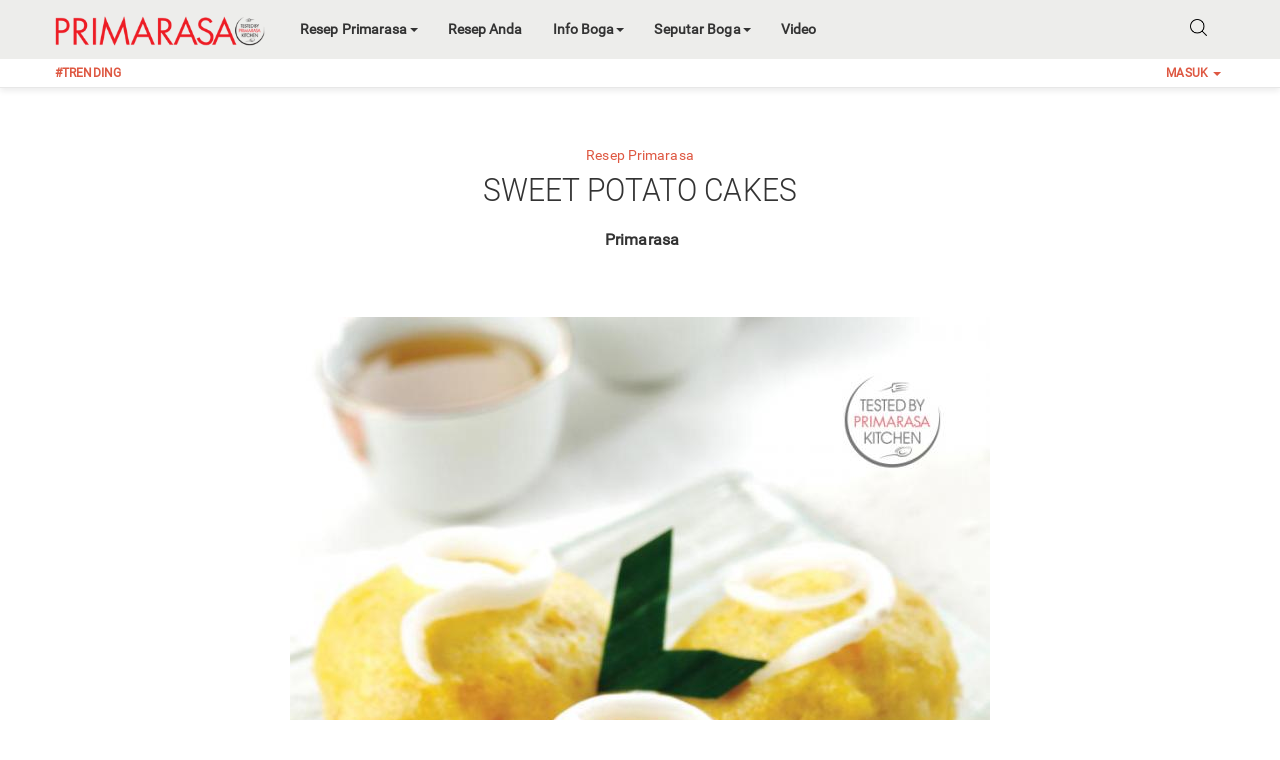

--- FILE ---
content_type: text/html; charset=UTF-8
request_url: https://www.primarasa.co.id/resep/sweet-potato-cakes-
body_size: 14725
content:
<!DOCTYPE html>
<html>
<head>
	<meta charset="utf-8">
	<meta http-equiv="X-UA-Compatible" content="IE=edge">
	<meta http-equiv="Expires" content="360" />
	<meta name="viewport" content="width=device-width, initial-scale=1, maximum-scale=1">
	<meta http-equiv="Copyright" content="GCM Group" />
	<meta property="article:author" content="GCM Group" />
	<meta name="language" content="ID" />

	
	<title>Resep Sweet Potato Cakes </title>

	
	<meta name="Keywords" content="sweet potato cakes, ubi merah, ubi kuning, baking powder, kue basah, kue tradisional, kelapa , tepung terigu">
	<meta name="Description" content="Ubi bisa jadi camilan yang mengenyangkan.">
	<meta name="webcrawlers" content="all">
	<meta name="rating" content="general">
	<meta name="spiders" content="all">
	<meta name="robots" content="index, follow">
	<meta property="fb:app_id" content="155671279879">
	<meta property="og:site_name" content="Primarasa">
	<meta property="og:url" content="https://primarasa.co.id">
	<meta property="og:image" content="https://www.primarasa.co.id/images/images_article/48cc0be9c2e89e824d41f87bb605862f_thumb.jpg">
	<meta property="og:type" content="article" />
	<meta property="og:url" content="https://www.primarasa.co.id/resep/sweet-potato-cakes-" />
	<meta property="og:title" content="Sweet Potato Cakes " />
	<meta property="og:description" content="Ubi bisa jadi camilan yang mengenyangkan." />
    <!--<meta property="og:image" content="https://www.primarasa.co.id/images/images_article/48cc0be9c2e89e824d41f87bb605862f_thumb.jpg">-->
	<link rel="apple-touch-icon" sizes="180x180" href="/apple-touch-icon.png">
	<link rel="icon" type="image/png" sizes="32x32" href="/favicon-32x32.png">
	<link rel="icon" type="image/png" sizes="192x192" href="/android-chrome-192x192.png">
	<link rel="icon" type="image/png" sizes="16x16" href="/favicon-16x16.png">
	<link rel="manifest" href="/site.webmanifest">
	<link rel="mask-icon" href="/safari-pinned-tab.svg" color="#c9252c">
	<meta name="apple-mobile-web-app-title" content="Primarasa">
	<meta name="application-name" content="Primarasa">
	<meta name="msapplication-TileColor" content="#ffffff">
	<meta name="msapplication-TileImage" content="/mstile-144x144.png">
	<meta name="theme-color" content="#ffffff">
	<link rel="stylesheet" href="/css/bootstrap.min.css?v=1">
	<link rel="stylesheet" href="/css/font-awesome.min.css">
	<link rel="stylesheet" type="text/css" href="/css/jquery-ui.min.css">
	<link rel="stylesheet" type="text/css" href="/css/slick.css">
	<link rel="stylesheet" type="text/css" href="/css/slick-theme.css">
	<link rel="stylesheet" type="text/css" href="/css/jssocials.css">
	<link rel="stylesheet" type="text/css" href="/css/jssocials-theme-classic.css">
	<link rel="stylesheet" type="text/css" href="/css/style.css?v=1769247956">
	<!-- <link rel="stylesheet" type="text/css" href="/css/dropify.css"> -->
	<script src="/js/jquery.min.js?v=1"></script>
	<script src="/js/bootstrap.min.js?v=1"></script>
	<script src="/js/jquery.mobile.custom.min.js?v=1"></script>
	<script src="/js/home-carousel.mobile-swipe.js?v=1"></script>
	<script src="/js/viewportchecker.js?v=3"></script>
	<script src="/js/slick.min.js"></script>
	<script src="/js/script.main.js?v=1769247956"></script>
	<script src="/js/script.datepicker.js?v=1"></script>
	<script src="/js/jquery-ui.min.js?v=1"></script>
	<!-- <script src="/js/dropify.js"></script> -->
	<!-- Google Analytics -->
	<script>
	  (function(i,s,o,g,r,a,m){i['GoogleAnalyticsObject']=r;i[r]=i[r]||function(){
	  (i[r].q=i[r].q||[]).push(arguments)},i[r].l=1*new
	Date();a=s.createElement(o),
	  m=s.getElementsByTagName(o)[0];a.async=1;a.src=g;m.parentNode.insertBefore(a,m)
	  })(window,document,'script','https://www.google-analytics.com/analytics.js','ga');

	  ga('create', 'UA-91672387-1', 'auto');
	  ga('send', 'pageview');

	</script>


	<script async src="https://pagead2.googlesyndication.com/pagead/js/adsbygoogle.js"></script>
	<script>
	     (adsbygoogle = window.adsbygoogle || []).push({});
	</script>

	<!-- <script async src="//pagead2.googlesyndication.com/pagead/js/adsbygoogle.js"></script>
<script>
     (adsbygoogle = window.adsbygoogle || []).push({
          google_ad_client: "ca-pub-1162303976437150",
          enable_page_level_ads: true
     });
</script>
<script async src="//pagead2.googlesyndication.com/pagead/js/adsbygoogle.js"></script>
<script>
     (adsbygoogle = window.adsbygoogle || []).push({
          google_ad_client: "ca-pub-1162303976437150",
          enable_page_level_ads: true
     });
</script> -->
</head><script>
	function checkLogin() {
		var email = document.formLogin.txtEmail.value;
		var pass = document.formLogin.txtPass.value;

		if (document.formLogin.chkRemember.checked)
			var remember = 1;
		else
			var remember = 0;

		$.post("pages/login_action.php",
		{
			email: email,
			pass: pass,
			remember: remember
		},
		function(data, status){
			if (data != "success")
				window.location.href = "https://www.primarasa.co.id/login?r=1";
			else
				window.location.href = "https://www.primarasa.co.id/";
		});
	}
</script>
<header class="navigationTop">
	<nav class="navbar navbar-default navbar-fixed-top nav1">
		<!-- NAVTOP -->
		<div class="navTop">
			<div class="container">
				<div class="row">
					<div class="hidden-xs hidden-sm col-sm-12 remPadBoth">
						<ul class="nav navbar-nav">
							<a href="https://www.primarasa.co.id/">
								<img src="/images/primarasa.png" class="logoPR">
							</a>

							<li class="dropdown"><a href="#" class="dropdown-toggle navTopLeft" data-toggle="dropdown">Resep Primarasa<span class="caret"></span></a><ul class="dropdown-menu moreMenu"><li><a href="https://www.primarasa.co.id/camilan" class="navTopLeft">CAMILAN</a></li><li><a href="https://www.primarasa.co.id/lauk-utama" class="navTopLeft">LAUK UTAMA</a></li><li><a href="https://www.primarasa.co.id/minuman" class="navTopLeft">MINUMAN</a></li><li><a href="https://www.primarasa.co.id/penutup" class="navTopLeft">PENUTUP</a></li></ul></li><li><a href="https://www.primarasa.co.id/resep-anda" class="navTopLeft">Resep Anda</a></li><li class="dropdown"><a href="#" class="dropdown-toggle navTopLeft" data-toggle="dropdown">Info Boga<span class="caret"></span></a><ul class="dropdown-menu moreMenu"><li><a href="https://www.primarasa.co.id/alat" class="navTopLeft">ALAT</a></li><li><a href="https://www.primarasa.co.id/bahan-bumbu" class="navTopLeft">BAHAN & BUMBU</a></li><li><a href="https://www.primarasa.co.id/gizi" class="navTopLeft">GIZI</a></li><li><a href="https://www.primarasa.co.id/tips-teknik-masak" class="navTopLeft">TIPS & TEKNIK MASAK</a></li></ul></li><li class="dropdown"><a href="#" class="dropdown-toggle navTopLeft" data-toggle="dropdown">Seputar Boga<span class="caret"></span></a><ul class="dropdown-menu moreMenu"><li><a href="https://www.primarasa.co.id/acara-liputan" class="navTopLeft">ACARA & LIPUTAN</a></li><li><a href="https://www.primarasa.co.id/artikel-boga" class="navTopLeft">ARTIKEL BOGA</a></li><li><a href="https://www.primarasa.co.id/kerja-sama" class="navTopLeft">KERJA SAMA</a></li></ul></li><li><a href="https://www.primarasa.co.id/video" class="navTopLeft">Video</a></li>							
							<!-- <li>
								<a href="https://emagz.primarasa.co.id/" class="navTopLeft">
									Emagz
								</a>
							</li> -->

							<!--<li class="hidden-xs hidden-lg dropdown">
								<a href="#" class="dropdown-toggle navTopLeft" data-toggle="dropdown">
									LAINNYA
									<span class="caret"></span>
								</a>
								<ul class="dropdown-menu moreMenu">

									<li class="hidden-xs hidden-md hidden-lg"><a href="https://www.primarasa.co.id/minuman" class="navTopLeft">MINUMAN</a></li><li class="hidden-lg"><a href="https://www.primarasa.co.id/penutup" class="navTopLeft">PENUTUP</a></li><li class=""><a href="https://www.primarasa.co.id/resep-anda" class="navTopLeft">RESEP ANDA</a></li><li class=""><a href="https://www.primarasa.co.id/info-boga" class="navTopLeft">INFO BOGA</a></li><li class=""><a href="https://www.primarasa.co.id/alat" class="navTopLeft">ALAT</a></li><li class=""><a href="https://www.primarasa.co.id/bahan-bumbu" class="navTopLeft">BAHAN & BUMBU</a></li><li class=""><a href="https://www.primarasa.co.id/gizi" class="navTopLeft">GIZI</a></li><li class=""><a href="https://www.primarasa.co.id/tips-teknik-masak" class="navTopLeft">TIPS & TEKNIK MASAK</a></li><li class=""><a href="https://www.primarasa.co.id/seputar-boga" class="navTopLeft">SEPUTAR BOGA</a></li><li class=""><a href="https://www.primarasa.co.id/acara-liputan" class="navTopLeft">ACARA & LIPUTAN</a></li><li class=""><a href="https://www.primarasa.co.id/artikel-boga" class="navTopLeft">ARTIKEL BOGA</a></li><li class=""><a href="https://www.primarasa.co.id/kerja-sama" class="navTopLeft">KERJA SAMA</a></li><li class=""><a href="https://www.primarasa.co.id/video" class="navTopLeft">VIDEO</a></li>
								</ul>
							</li>-->
							<!--<li class="">
								<a href="https://www.primarasa.co.id/ikan-itu-enak" class="navTopLeft" style="padding-right: 35px">
									MENUJU ISTANA
								</a>
								<img class="bendera" src="/images/indonesia.png">
							</li>-->
						</ul>
						<ul class="nav navbar-nav navbar-right">
							<img data-toggle="modal" data-target="#searchDesktopModal" src="/images/search.png" class="img-responsive search767" style="cursor: pointer">
						</ul>
					</div>
					<div class="col-xs-3 hidden-md hidden-lg remPadLeft">
						<img src="/images/menuicon.png" style="cursor: pointer;" class="img-responsive menu767" data-toggle="modal" data-target="#menuModal">
						<!--<i class="fa fa-exclamation-circle notif1" style="position: absolute; left: 28px; font-size: 15px; top: 5px; background: white; border-radius: 100px; color: #de5842; z-index: -1" aria-hidden="true"></i>-->
					</div>
					<div class="col-xs-6 hidden-md hidden-lg remPadBoth" align="center">
						<a href="https://www.primarasa.co.id/">
							<img src="/images/primarasa.png" class="logoPR" style="float: none; margin-right: 0">
						</a>
					</div>
					<div class="col-xs-3 hidden-md hidden-lg remPadRight" align="right" data-toggle="modal" data-target="#searchDesktopModal">
						<img src="/images/search.png" class="img-responsive search767">
					</div>

				</div>
			</div>
		</div>
		<!-- END OF NAV TOP -->
		<!-- NAV BOTTOM -->
		<div class="hidden-xs hidden-sm navBottom">
			<div class="container">
				<div class="row">
					<div class="col-sm-12 remPadBoth">
						<ul class="nav navbar-nav navBottomLeft">
							<li>
								<a class="trendingLabel" style="padding-left: 0!important">
									#TRENDING
								</a>
							</li>

							
							<li>
								<a href="https://www.primarasa.co.id/trending/">
																	</a>
							</li>

							
							<li>
								<a href="https://www.primarasa.co.id/trending/">
																	</a>
							</li>

							
							<li>
								<a href="https://www.primarasa.co.id/trending/">
																	</a>
							</li>

							
							<li>
								<a href="https://www.primarasa.co.id/trending/">
																	</a>
							</li>

							
						</ul>
						<ul class="nav navbar-nav navbar-right navBottomRight">
							<!--<li>
								<a href="help-support">
									HELP & SUPPORT
								</a>
							</li>-->
							<!--<li>
								<a>
									|
								</a>
							</li>
							<li class="dropdown"><a style="padding-right: 0; padding-bottom: 15px" class="dropdown-toggle navRight" data-toggle="dropdown" href="#" title="New Messages">
							<i class="fa fa-bell" aria-hidden="true" style="color: #b70000"></i>
							(999)
							<span class="caret"></span></a>
								<ul class="dropdown-menu messageMenuMember" style="padding: 0">
									<li>
										<a href="profile.html" class="liProfile">
											<span class="ppDesktop" style="background-image: url(images/logoTemp.png)">
											</span>
											<span class="messageText">
												Verifikasi E-mail anda agar dapat membuat resep anda sendiri.
											</span>
											<div style="clear:both"></div>
											<span class="messageDetail">
												Primarasa - 16 July 2016, 09:00
											</span>
										</a>
									</li>
									<li>
										<a href="profile.html" class="liProfile">
											<span class="ppDesktop" style="background-image: url(images/photo_profile_78895713ae04077e6.png)">
											</span>
											<span class="messageText">
												Josep memfavoritkan resep anda : Salmon Sedap
											</span>
											<div style="clear:both"></div>
											<span class="messageDetail">
												Josep - 16 July 2016, 09:00
											</span>
										</a>
									</li>
									<li>
										<a href="profile.html" class="liProfile">
											<span class="ppDesktop" style="background-image: url(images/girl1.png)">
											</span>
											<span class="messageText">
												Wah mas Fadhil resepnya lengkap banget!
											</span>
											<div style="clear:both"></div>
											<span class="messageDetail">
												Neuzy - 16 July 2016, 09:00
											</span>
										</a>
									</li>
									<li>
										<a href="profile.html" class="liProfile">
											<span class="ppDesktop" style="background-image: url(images/hijab.jpg)">
											</span>
											<span class="messageText">
												Nina memfavoritkan video anda : Salmon Lezat
											</span>
											<div style="clear:both"></div>
											<span class="messageDetail">
												Nina - 16 July 2016, 09:00
											</span>
										</a>
									</li>
									<li>
										<a href="profile.html" class="liProfile">
											<span class="ppDesktop" style="background-image: url(images/photo_profile_63115713aab819937.png)">
											</span>
											<span class="messageText">
												Ariel memfavoritkan artikel anda : Salmon Enak
											</span>
											<div style="clear:both"></div>
											<span class="messageDetail">
												Ariel - 16 July 2016, 09:00
											</span>
										</a>
									</li>
									<div class="col-xs-12 divider2" align="center">
									</div>
									<div class="col-xs-12 allMessage" align="center">
										<a href="notifications.html" class="seeAllMessage" style="border-radius: 100px">
											See All Notifications
										</a>
									</div>
								</ul>
							</li>
							<li style="margin-right: 5px; display: none" class="dropdown"><a style="padding-right: 0; padding-bottom: 15px" class="dropdown-toggle navRight" data-toggle="dropdown" href="#" title="New Messages">
								<i class="fa fa-bell-o" aria-hidden="true"></i>
								(0)
								<span class="caret"></span></a>
								<ul class="dropdown-menu messageMenu">
									<h4>No New Notifications</h4>
									<a href="notifications.html">See All Notifications</a>
								</ul>
							</li>-->

							
							<li class="dropdown">
								<a href="#" class="dropdown-toggle navBottomRight signInText" data-toggle="dropdown">
									MASUK
									<span class="caret"></span>
								</a>
								<ul class="dropdown-menu accountMenu">
									<form class="loginMenu" name="formLogin">
										<div class="form-group loginInput" style="margin-bottom: 10px">
										  <input type="email" class="form-control" id="email" placeholder="Alamat email" name="txtEmail" autofocus="" value="">
										</div>
										<div class="form-group loginInput passInput" style="margin-bottom: 10px">
										  <input type="password" class="form-control" id="passWord0" placeholder="Kata sandi" name="txtPass" value="">
										  <span class="glyphicon glyphicon-eye-open e0"></span>
										</div>
										<div class="checkbox">
										  <label><input type="checkbox" name="chkRemember" value="1" > Ingat saya</label>
										  <span class="fPass">
											<a href="https://www.primarasa.co.id/password-recovery">
												Lupa kata sandi
											</a>
										  </span>
										</div>
										<div class="col-xs-12 remPadBoth" align="center" style="margin-bottom: 12px">
											<button style="width: 100%; letter-spacing: 2px" type="button" class="btn btn-orange1" onclick="checkLogin()">Masuk</button>
										</div>
										<div class="col-xs-12 remPadBoth alternateLogin">
											<div class="col-xs-12 remPadBoth divider1"></div>
											<span class="alternateLoginText" align="center">
												Atau masuk dengan
											</span>

											
											<div class="col-xs-12 remPadBoth" align="center">
												<a href="https://www.facebook.com/v2.5/dialog/oauth?client_id=1512468188794069&state=cfb416814e53ea67a822a9a3cca9b78b&response_type=code&sdk=php-sdk-5.1.2&redirect_uri=https%3A%2F%2Fwww.primarasa.co.id%2Fcmsact_fb&scope=email" title="Facebook" style="margin-right: 10px">
													<i class="fa fa-facebook facebook2" aria-hidden="true"></i>
												</a>
												<a href="https://www.primarasa.co.id/cmsact_twitter" title="Twitter">
													<i class="fa fa-twitter twitter2" aria-hidden="true"></i>
												</a>
												<a href="https://accounts.google.com/o/oauth2/auth?response_type=code&redirect_uri=https%3A%2F%2Fwww.primarasa.co.id%2Fcmsact_gplus&client_id=984980005185-pc4sbs4237pmt68qa5sg8chmnefn4cv4.apps.googleusercontent.com&scope=https%3A%2F%2Fwww.googleapis.com%2Fauth%2Fuserinfo.profile+https%3A%2F%2Fwww.googleapis.com%2Fauth%2Fuserinfo.email&access_type=online&approval_prompt=auto" title="Google+" style="margin-left: 10px">
													<i class="fa fa-google-plus gplus2" aria-hidden="true"></i>
												</a>
											</div>
										</div>
										<div class="signUp" align="center">
											Pengguna baru?<a href="https://www.primarasa.co.id/signup">Daftar</a>
										</div>
									</form>
								</ul>
							</li>

							
						</ul>
					</div>
				</div>
			</div>
		</div>
		<!-- END OF NAV BOTTOM -->
	</nav>
</header><body><div id="fb-root"></div>
<script async defer crossorigin="anonymous" src="https://connect.facebook.net/id_ID/sdk.js#xfbml=1&version=v4.0"></script>
<script async src="https://static.addtoany.com/menu/page.js"></script>
<script>
	$(document).ready(function () {
		var screenWidth = window.screen.width;

		if (screenWidth < 768 || screenWidth > 991)
			$(".div-hide").hide();
		else
			$(".div-hide").show();
	});
</script>
<section class="fullBody">
	<section class="padding30Section whiteSection">
		<div class="container remPadBoth768">
			<div class="row">
				<div class="col-xs-12 remPadBoth cookDetail">
					<div class="col-xs-12 recipeBigPic0 padding767" align="center">
						<!--<div class="col-xs-12 remPadBoth recipeBigPic1" style="background-image: url(images/d44fa508-c750-4ed6-84ee-b297496a62d6.jpg)">
						</div>
						<div class="recipeBigPicIndicator">
								<i class="fa fa-heart heart2" aria-hidden="true"></i> 123 Favorites <i class="fa fa-eye eye11" aria-hidden="true"></i> 345 x
						</div>-->
						<div style="clear: both"></div>
						<h5 align="center" style="color: #de5842">

							Resep Primarasa
						</h5>
						<h2>
							Sweet Potato Cakes 						</h2>
						<div class="userRecipeContainer">
							<a href="user1.html">
								<!--<div class="userRecipe" style="background-image: url(Images/girl1.png)"></div>-->
								<div class="userRecipeDesc">
									<h5>

										Primarasa
									</h5>
									<!--<div class="userRecipeDetail1">
											<i class="fa fa-cutlery cu1" aria-hidden="true"></i> 1001 Recipes <i class="fa fa-pencil-square-o pe1" aria-hidden="true"></i>22 Reviews
									</div>-->
								</div>
							</a>
						</div>
					</div>
				</div>
				<div style="clear:both"></div>
				<div class="col-xs-12 howToCook">
					<p>

						<div style="text-align: center;"><img class="img-responsive center-block" alt="" src="/images/images/Sweet%20Potato%20Cake%281%29.jpg" style=" " /><br />
Foto: Dok. Primarasa<br />
<br />
Salah satu kue basah yang masuk ke dalam <strong>dim sum</strong>. <strong>Sweet potato cakes</strong> terbuat dari campuran ubi dan tepung terigu, teksturnya lembut dengan aroma pandan yang khas. Bisa menjadi <strong>camilan yang mengenyangkan</strong>, nih.</div>
<br />
<br />
<strong>Tingkat kesulitan: mudah<br />
Waktu memasak: 45 menit<br />
Untuk: 12 buah</strong><br />
<br />
<strong>Bahan</strong><br />
200 g ubi merah/kuning, kukus<br />
Margarin, untuk olesan<br />
4 lembar daun pandan, potong-potong<br />
150 g tepung terigu serbaguna<br />
&frac12; - 1 sdt baking powder (double acting)<br />
&frac14; sdt garam<br />
4 sdm mentega tawar<br />
50 g gula pasir<br />
2 butir telur&nbsp;&nbsp; &nbsp;<br />
4 sdm kelapa muda serut memanjang, untuk penyajian &nbsp;<br />
<br />
<strong>Cara masak</strong>:<br />
<span style="font-size:16px">1.&nbsp;&nbsp; &nbsp;Kupas ubi kukus, timbang sebanyak &plusmn; 150 g. Kemudian lumatkan dengan penghancur kentang hingga halus. Sisihkan. Olesi 12 buah cetakan tahan panas volume @ 50 ml dengan margarin.<br />
<br />
2.&nbsp;&nbsp; &nbsp;Panaskan air dalam dandang, masukkan daun pandan ke dalam air perebusnya. Bungkus tutup dandang dengan serbet bersih. &nbsp;<br />
<br />
3.&nbsp;&nbsp; &nbsp;Campur tepung terigu, baking powder, soda kue dan garam dalam mangkuk, aduk, sisihkan. Kocok mentega dan gula pasir menggunakan mikser, masukkan telur. Kocok lagi hingga warnanya pucat dan mengental.<br />
<br />
4.&nbsp;&nbsp; &nbsp;Masukkan campuran tepung secara bertahap bergantian dengan ubi halus ke dalam mentega kocok, aduk perlahan dengan spatula hingga tercampur rata. Tuang adonan ke dalam cetakan hingga &frac34; penuh.<br />
<br />
5.&nbsp;&nbsp; &nbsp;Kukus dalam dandang selama &plusmn; 15 menit hingga matang, angkat. Keluarkan kue dari cetakan, sajikan dengan taburan kelapa muda serut di atasnya.&nbsp; </span>&nbsp;<br />
<br />
Tips:<br />
-Daun pandan yang dimasukkan ke dalam air perebus di dalam dandang, memberikan aroma khas pandan yang harum pada kue yang dimasak di atasnya.<br />
-Untuk mendapatkan hasil kue dengan bentuk permukaan yang bagus, setelah dimasukkan ke dalam cetakan ratakan adonan dengan punggung sendok. <span style="color:#FF0000">(P) &nbsp;</span>&nbsp;&nbsp;&nbsp;&nbsp;&nbsp;&nbsp;&nbsp;&nbsp;&nbsp;&nbsp;&nbsp;&nbsp;&nbsp;&nbsp;&nbsp;&nbsp;&nbsp;<br />
<br />
<br />
&nbsp;
					</p>

					
					<!--<div class="howToCookDate">
							Diposting 4 Desember 2016
					</div>
					<div class="col-xs-6 remPadBoth">
							<h5>
									Favorite & Print
							</h5>
							<a href="#" title="">
									<i class="fa fa-heart heart1" aria-hidden="true"></i>
									<i class="fa fa-print print1" aria-hidden="true"></i>
							</a>
							<a href="#" title="">
									
							</a>
					</div>-->
					<div class="col-xs-6 remPadBoth">
						<h5>
							Share
						</h5>
						<div class="a2a_kit a2a_kit_size_32 a2a_default_style shareButtons" id="sharing">
							<a class="a2a_dd" href="https://www.addtoany.com/share"></a>
							<a class="a2a_button_facebook"></a>
							<a class="a2a_button_twitter"></a>
							<!-- <a class="a2a_button_instagram"></a> -->
							<a class="a2a_button_whatsapp"></a>
							<a class="a2a_button_email"></a>
						</div>
					</div>
				</div>
			</div>
		</div>
	</section>
	
	<section class="whiteSection padding30Section">
		<div class="container remPadBoth768">
			<div class="row">
				<div class="col-xs-12 padding767 headingText">
					<h2>
						<span class="underlineFirst">REVIEW</span>
					</h2>
				</div>
				<!-- <div style="clear: both"></div> -->
				<div class="col-xs-12 padding767 headingText">
				<!-- <div class="col-xs-12 padding767 howToCook"> -->
					<div class="fb-comments" data-href="https://www.primarasa.co.id/556" data-width="100%" data-numposts="5"></div> 
				</div>
			</div>
		</div>
	</section>
	<!--<section class="padding20Section whiteSection" style="overflow: hidden">
			<div class="container remPadBoth768">
					<div class="row">
							<div class="row">
							<div class="ads_970x90">
									<a href="#">
											<img src="images/ads_970x90.jpg" class="img-responsive">
									</a>
							</div>
					</div>
					</div>
			</div>
	</section>-->
	<section class="graySection padding30Section">
		<div class="container remPadBoth768">
			<div class="row">
				<div class="col-xs-12 padding767 headingText">
					<h2>

						<span class="underlineFirst">RESEP</span> LAINNYA
					</h2>
				</div>
				<div class="col-xs-12 remPadBoth cardContent">

					
							<div class="col-xs-6 col-sm-4 col-md-3 foodCards0 col-580 col-480 ">
								<div class="col-xs-12 remPadBoth foodCards1">
									<a href="https://www.primarasa.co.id/resep-primarasa/ing">
										<div class="col-xs-12 remPadBoth foodCardsPic0">
											<div class="col-xs-12 remPadBoth foodCardsPic" style="background-image: url(/images/images_article/beedb4f37754c64e61f82e77208de48e_thumb.jpg)">
											</div>
										</div>
									</a>
									<div class="col-xs-12 foodCardsDesc0 fd0Home">
										<div class="col-xs-12 foodCardsDesc1">
											<a href="https://www.primarasa.co.id/resep-primarasa/ing">
												<h3>
													Gulai Kambing												</h3>
											</a>
											<div class="col-xs-12 remPadBoth foodCardsIndicator">
												<div class="col-xs-12 remPadBoth foodCardsIndicatorTop">
													<span class="foodCardsIndicator1">
														<i class="fa fa-cutlery" aria-hidden="true"></i>Lauk Utama													</span>
													<!--<span class="foodCardsIndicator1">
															<i class="fa fa-clock-o" aria-hidden="true"></i>0J 24M
													</span>-->
													<span class="foodCardsIndicator1">
														<i class="fa fa-tachometer" aria-hidden="true"></i>Mudah													</span>
												</div>
												<div class="col-xs-12 remPadBoth foodCardsIndicatorBottom">
														<!--<span class="ratingStar">
																<i class="fa fa-star starfull" aria-hidden="true"></i>
																<i class="fa fa-star starfull" aria-hidden="true"></i>
																<i class="fa fa-star starfull" aria-hidden="true"></i>
																<i class="fa fa-star starfull" aria-hidden="true"></i>
																<i class="fa fa-star-o starno" aria-hidden="true"></i>
														</span>-->
													<span class="viewDesc">
														<i class="fa fa-eye" aria-hidden="true"></i>11204 Kali
													</span>
												</div>
											</div>
											<div class="col-xs-12 remPadBoth foodCardsDesc2 hidden-xs">
												<p>
													Salah satu olahan daging kambing yang jadi favorit banyak orang.												</p>
											</div>
										</div>
										<!--<div class="col-xs-12 foodCardsUser">
												<a href="user1.html">
														<span class="foodCardsUserPic" style="background-image: url(images/pp2.jpg)">
														</span>
														<span class="foodCardsUsername">
																<span class="Username1">
																		Muhammad
																</span>
																<span class="seperator">
																		-
																</span>
																<span class="cardDate">
																		9 menit lalu
																</span>
														</span>
												</a>
										</div>-->
									</div>
								</div>
							</div>

							
							<div class="col-xs-6 col-sm-4 col-md-3 foodCards0 col-580 col-480 ">
								<div class="col-xs-12 remPadBoth foodCards1">
									<a href="https://www.primarasa.co.id/resep-primarasa/g-bening">
										<div class="col-xs-12 remPadBoth foodCardsPic0">
											<div class="col-xs-12 remPadBoth foodCardsPic" style="background-image: url(/images/images_article/55c7d88a15d3a95786aa944a6ace909c_thumb.jpg)">
											</div>
										</div>
									</a>
									<div class="col-xs-12 foodCardsDesc0 fd0Home">
										<div class="col-xs-12 foodCardsDesc1">
											<a href="https://www.primarasa.co.id/resep-primarasa/g-bening">
												<h3>
													Sup Kambing Bening												</h3>
											</a>
											<div class="col-xs-12 remPadBoth foodCardsIndicator">
												<div class="col-xs-12 remPadBoth foodCardsIndicatorTop">
													<span class="foodCardsIndicator1">
														<i class="fa fa-cutlery" aria-hidden="true"></i>Sup & Soto													</span>
													<!--<span class="foodCardsIndicator1">
															<i class="fa fa-clock-o" aria-hidden="true"></i>0J 24M
													</span>-->
													<span class="foodCardsIndicator1">
														<i class="fa fa-tachometer" aria-hidden="true"></i>Mudah													</span>
												</div>
												<div class="col-xs-12 remPadBoth foodCardsIndicatorBottom">
														<!--<span class="ratingStar">
																<i class="fa fa-star starfull" aria-hidden="true"></i>
																<i class="fa fa-star starfull" aria-hidden="true"></i>
																<i class="fa fa-star starfull" aria-hidden="true"></i>
																<i class="fa fa-star starfull" aria-hidden="true"></i>
																<i class="fa fa-star-o starno" aria-hidden="true"></i>
														</span>-->
													<span class="viewDesc">
														<i class="fa fa-eye" aria-hidden="true"></i>9524 Kali
													</span>
												</div>
											</div>
											<div class="col-xs-12 remPadBoth foodCardsDesc2 hidden-xs">
												<p>
													Dijamin menghangatkan perut berkat penggunaan jahe sebagai salah satu bumbunya.												</p>
											</div>
										</div>
										<!--<div class="col-xs-12 foodCardsUser">
												<a href="user1.html">
														<span class="foodCardsUserPic" style="background-image: url(images/pp2.jpg)">
														</span>
														<span class="foodCardsUsername">
																<span class="Username1">
																		Muhammad
																</span>
																<span class="seperator">
																		-
																</span>
																<span class="cardDate">
																		9 menit lalu
																</span>
														</span>
												</a>
										</div>-->
									</div>
								</div>
							</div>

							
							<div class="col-xs-6 col-sm-4 col-md-3 foodCards0 col-580 col-480 ">
								<div class="col-xs-12 remPadBoth foodCards1">
									<a href="https://www.primarasa.co.id/resep-primarasa/kar-andaliman">
										<div class="col-xs-12 remPadBoth foodCardsPic0">
											<div class="col-xs-12 remPadBoth foodCardsPic" style="background-image: url(/images/images_article/614ed8779b54c8a497c187a8167d9b10_thumb.jpg)">
											</div>
										</div>
									</a>
									<div class="col-xs-12 foodCardsDesc0 fd0Home">
										<div class="col-xs-12 foodCardsDesc1">
											<a href="https://www.primarasa.co.id/resep-primarasa/kar-andaliman">
												<h3>
													Kambing Bakar Andaliman												</h3>
											</a>
											<div class="col-xs-12 remPadBoth foodCardsIndicator">
												<div class="col-xs-12 remPadBoth foodCardsIndicatorTop">
													<span class="foodCardsIndicator1">
														<i class="fa fa-cutlery" aria-hidden="true"></i>Lauk Utama													</span>
													<!--<span class="foodCardsIndicator1">
															<i class="fa fa-clock-o" aria-hidden="true"></i>0J 24M
													</span>-->
													<span class="foodCardsIndicator1">
														<i class="fa fa-tachometer" aria-hidden="true"></i>Mudah													</span>
												</div>
												<div class="col-xs-12 remPadBoth foodCardsIndicatorBottom">
														<!--<span class="ratingStar">
																<i class="fa fa-star starfull" aria-hidden="true"></i>
																<i class="fa fa-star starfull" aria-hidden="true"></i>
																<i class="fa fa-star starfull" aria-hidden="true"></i>
																<i class="fa fa-star starfull" aria-hidden="true"></i>
																<i class="fa fa-star-o starno" aria-hidden="true"></i>
														</span>-->
													<span class="viewDesc">
														<i class="fa fa-eye" aria-hidden="true"></i>7307 Kali
													</span>
												</div>
											</div>
											<div class="col-xs-12 remPadBoth foodCardsDesc2 hidden-xs">
												<p>
													Sambal andaliman dan potongan daging kambing bakar siap menggoyang lidah Anda.												</p>
											</div>
										</div>
										<!--<div class="col-xs-12 foodCardsUser">
												<a href="user1.html">
														<span class="foodCardsUserPic" style="background-image: url(images/pp2.jpg)">
														</span>
														<span class="foodCardsUsername">
																<span class="Username1">
																		Muhammad
																</span>
																<span class="seperator">
																		-
																</span>
																<span class="cardDate">
																		9 menit lalu
																</span>
														</span>
												</a>
										</div>-->
									</div>
								</div>
							</div>

							
							<div class="col-xs-6 col-sm-4 col-md-3 foodCards0 col-580 col-480 ">
								<div class="col-xs-12 remPadBoth foodCards1">
									<a href="https://www.primarasa.co.id/resep-primarasa/ng-sapi-bumbu-santan">
										<div class="col-xs-12 remPadBoth foodCardsPic0">
											<div class="col-xs-12 remPadBoth foodCardsPic" style="background-image: url(/images/images_article/3862af2f6491ff9c9eb528aeb1fdb341_thumb.jpg)">
											</div>
										</div>
									</a>
									<div class="col-xs-12 foodCardsDesc0 fd0Home">
										<div class="col-xs-12 foodCardsDesc1">
											<a href="https://www.primarasa.co.id/resep-primarasa/ng-sapi-bumbu-santan">
												<h3>
													Satai Daging Sapi Bumbu Santan												</h3>
											</a>
											<div class="col-xs-12 remPadBoth foodCardsIndicator">
												<div class="col-xs-12 remPadBoth foodCardsIndicatorTop">
													<span class="foodCardsIndicator1">
														<i class="fa fa-cutlery" aria-hidden="true"></i>Lauk Utama													</span>
													<!--<span class="foodCardsIndicator1">
															<i class="fa fa-clock-o" aria-hidden="true"></i>0J 24M
													</span>-->
													<span class="foodCardsIndicator1">
														<i class="fa fa-tachometer" aria-hidden="true"></i>Mudah													</span>
												</div>
												<div class="col-xs-12 remPadBoth foodCardsIndicatorBottom">
														<!--<span class="ratingStar">
																<i class="fa fa-star starfull" aria-hidden="true"></i>
																<i class="fa fa-star starfull" aria-hidden="true"></i>
																<i class="fa fa-star starfull" aria-hidden="true"></i>
																<i class="fa fa-star starfull" aria-hidden="true"></i>
																<i class="fa fa-star-o starno" aria-hidden="true"></i>
														</span>-->
													<span class="viewDesc">
														<i class="fa fa-eye" aria-hidden="true"></i>7738 Kali
													</span>
												</div>
											</div>
											<div class="col-xs-12 remPadBoth foodCardsDesc2 hidden-xs">
												<p>
													Hanya butuh waktu 45menit untuk menyajikan satai yang lezat.												</p>
											</div>
										</div>
										<!--<div class="col-xs-12 foodCardsUser">
												<a href="user1.html">
														<span class="foodCardsUserPic" style="background-image: url(images/pp2.jpg)">
														</span>
														<span class="foodCardsUsername">
																<span class="Username1">
																		Muhammad
																</span>
																<span class="seperator">
																		-
																</span>
																<span class="cardDate">
																		9 menit lalu
																</span>
														</span>
												</a>
										</div>-->
									</div>
								</div>
							</div>

							
							<div class="col-xs-6 col-sm-4 col-md-3 foodCards0 col-580 col-480 ">
								<div class="col-xs-12 remPadBoth foodCards1">
									<a href="https://www.primarasa.co.id/resep-primarasa/Nasi-Gurih">
										<div class="col-xs-12 remPadBoth foodCardsPic0">
											<div class="col-xs-12 remPadBoth foodCardsPic" style="background-image: url(/images/images_article/d35ab08757c456e3ae5feac193f0ed74_thumb.jpg)">
											</div>
										</div>
									</a>
									<div class="col-xs-12 foodCardsDesc0 fd0Home">
										<div class="col-xs-12 foodCardsDesc1">
											<a href="https://www.primarasa.co.id/resep-primarasa/Nasi-Gurih">
												<h3>
													Nasi Gurih												</h3>
											</a>
											<div class="col-xs-12 remPadBoth foodCardsIndicator">
												<div class="col-xs-12 remPadBoth foodCardsIndicatorTop">
													<span class="foodCardsIndicator1">
														<i class="fa fa-cutlery" aria-hidden="true"></i>Nasi & Bubur													</span>
													<!--<span class="foodCardsIndicator1">
															<i class="fa fa-clock-o" aria-hidden="true"></i>0J 24M
													</span>-->
													<span class="foodCardsIndicator1">
														<i class="fa fa-tachometer" aria-hidden="true"></i>Mudah													</span>
												</div>
												<div class="col-xs-12 remPadBoth foodCardsIndicatorBottom">
														<!--<span class="ratingStar">
																<i class="fa fa-star starfull" aria-hidden="true"></i>
																<i class="fa fa-star starfull" aria-hidden="true"></i>
																<i class="fa fa-star starfull" aria-hidden="true"></i>
																<i class="fa fa-star starfull" aria-hidden="true"></i>
																<i class="fa fa-star-o starno" aria-hidden="true"></i>
														</span>-->
													<span class="viewDesc">
														<i class="fa fa-eye" aria-hidden="true"></i>40195 Kali
													</span>
												</div>
											</div>
											<div class="col-xs-12 remPadBoth foodCardsDesc2 hidden-xs">
												<p>
													Nikmatnya nasi hangat beraroma serai dan daun salam												</p>
											</div>
										</div>
										<!--<div class="col-xs-12 foodCardsUser">
												<a href="user1.html">
														<span class="foodCardsUserPic" style="background-image: url(images/pp2.jpg)">
														</span>
														<span class="foodCardsUsername">
																<span class="Username1">
																		Muhammad
																</span>
																<span class="seperator">
																		-
																</span>
																<span class="cardDate">
																		9 menit lalu
																</span>
														</span>
												</a>
										</div>-->
									</div>
								</div>
							</div>

							
							<div class="col-xs-6 col-sm-4 col-md-3 foodCards0 col-580 col-480 ">
								<div class="col-xs-12 remPadBoth foodCards1">
									<a href="https://www.primarasa.co.id/resep-primarasa/n">
										<div class="col-xs-12 remPadBoth foodCardsPic0">
											<div class="col-xs-12 remPadBoth foodCardsPic" style="background-image: url(/images/images_article/d807d5a2a1cf95eea5e5af1a270fad97_thumb.jpg)">
											</div>
										</div>
									</a>
									<div class="col-xs-12 foodCardsDesc0 fd0Home">
										<div class="col-xs-12 foodCardsDesc1">
											<a href="https://www.primarasa.co.id/resep-primarasa/n">
												<h3>
													Nasi Hainan												</h3>
											</a>
											<div class="col-xs-12 remPadBoth foodCardsIndicator">
												<div class="col-xs-12 remPadBoth foodCardsIndicatorTop">
													<span class="foodCardsIndicator1">
														<i class="fa fa-cutlery" aria-hidden="true"></i>Nasi & Bubur													</span>
													<!--<span class="foodCardsIndicator1">
															<i class="fa fa-clock-o" aria-hidden="true"></i>0J 24M
													</span>-->
													<span class="foodCardsIndicator1">
														<i class="fa fa-tachometer" aria-hidden="true"></i>Mudah													</span>
												</div>
												<div class="col-xs-12 remPadBoth foodCardsIndicatorBottom">
														<!--<span class="ratingStar">
																<i class="fa fa-star starfull" aria-hidden="true"></i>
																<i class="fa fa-star starfull" aria-hidden="true"></i>
																<i class="fa fa-star starfull" aria-hidden="true"></i>
																<i class="fa fa-star starfull" aria-hidden="true"></i>
																<i class="fa fa-star-o starno" aria-hidden="true"></i>
														</span>-->
													<span class="viewDesc">
														<i class="fa fa-eye" aria-hidden="true"></i>20073 Kali
													</span>
												</div>
											</div>
											<div class="col-xs-12 remPadBoth foodCardsDesc2 hidden-xs">
												<p>
													Nasi gurih dengan sensasi jahe yang menambah selera makan.												</p>
											</div>
										</div>
										<!--<div class="col-xs-12 foodCardsUser">
												<a href="user1.html">
														<span class="foodCardsUserPic" style="background-image: url(images/pp2.jpg)">
														</span>
														<span class="foodCardsUsername">
																<span class="Username1">
																		Muhammad
																</span>
																<span class="seperator">
																		-
																</span>
																<span class="cardDate">
																		9 menit lalu
																</span>
														</span>
												</a>
										</div>-->
									</div>
								</div>
							</div>

							
							<div class="col-xs-6 col-sm-4 col-md-3 foodCards0 col-580 col-480 ">
								<div class="col-xs-12 remPadBoth foodCards1">
									<a href="https://www.primarasa.co.id/resep-primarasa/Nasi-Jaha">
										<div class="col-xs-12 remPadBoth foodCardsPic0">
											<div class="col-xs-12 remPadBoth foodCardsPic" style="background-image: url(/images/images_article/58af12bf92217f82f2d6fdeb87edd584_thumb.jpg)">
											</div>
										</div>
									</a>
									<div class="col-xs-12 foodCardsDesc0 fd0Home">
										<div class="col-xs-12 foodCardsDesc1">
											<a href="https://www.primarasa.co.id/resep-primarasa/Nasi-Jaha">
												<h3>
													Nasi Jaha												</h3>
											</a>
											<div class="col-xs-12 remPadBoth foodCardsIndicator">
												<div class="col-xs-12 remPadBoth foodCardsIndicatorTop">
													<span class="foodCardsIndicator1">
														<i class="fa fa-cutlery" aria-hidden="true"></i>Nasi & Bubur													</span>
													<!--<span class="foodCardsIndicator1">
															<i class="fa fa-clock-o" aria-hidden="true"></i>0J 24M
													</span>-->
													<span class="foodCardsIndicator1">
														<i class="fa fa-tachometer" aria-hidden="true"></i>Mudah													</span>
												</div>
												<div class="col-xs-12 remPadBoth foodCardsIndicatorBottom">
														<!--<span class="ratingStar">
																<i class="fa fa-star starfull" aria-hidden="true"></i>
																<i class="fa fa-star starfull" aria-hidden="true"></i>
																<i class="fa fa-star starfull" aria-hidden="true"></i>
																<i class="fa fa-star starfull" aria-hidden="true"></i>
																<i class="fa fa-star-o starno" aria-hidden="true"></i>
														</span>-->
													<span class="viewDesc">
														<i class="fa fa-eye" aria-hidden="true"></i>21897 Kali
													</span>
												</div>
											</div>
											<div class="col-xs-12 remPadBoth foodCardsDesc2 hidden-xs">
												<p>
													Kuliner khas Minahasa yang terbuat dari beras ketan.												</p>
											</div>
										</div>
										<!--<div class="col-xs-12 foodCardsUser">
												<a href="user1.html">
														<span class="foodCardsUserPic" style="background-image: url(images/pp2.jpg)">
														</span>
														<span class="foodCardsUsername">
																<span class="Username1">
																		Muhammad
																</span>
																<span class="seperator">
																		-
																</span>
																<span class="cardDate">
																		9 menit lalu
																</span>
														</span>
												</a>
										</div>-->
									</div>
								</div>
							</div>

							
							<div class="col-xs-6 col-sm-4 col-md-3 foodCards0 col-580 col-480 ">
								<div class="col-xs-12 remPadBoth foodCards1">
									<a href="https://www.primarasa.co.id/resep-primarasa/i">
										<div class="col-xs-12 remPadBoth foodCardsPic0">
											<div class="col-xs-12 remPadBoth foodCardsPic" style="background-image: url(/images/images_article/41f5141b302aee1aedd1d6829986154a_thumb.jpg)">
											</div>
										</div>
									</a>
									<div class="col-xs-12 foodCardsDesc0 fd0Home">
										<div class="col-xs-12 foodCardsDesc1">
											<a href="https://www.primarasa.co.id/resep-primarasa/i">
												<h3>
													Nasi Kebuli												</h3>
											</a>
											<div class="col-xs-12 remPadBoth foodCardsIndicator">
												<div class="col-xs-12 remPadBoth foodCardsIndicatorTop">
													<span class="foodCardsIndicator1">
														<i class="fa fa-cutlery" aria-hidden="true"></i>Nasi & Bubur													</span>
													<!--<span class="foodCardsIndicator1">
															<i class="fa fa-clock-o" aria-hidden="true"></i>0J 24M
													</span>-->
													<span class="foodCardsIndicator1">
														<i class="fa fa-tachometer" aria-hidden="true"></i>Mudah													</span>
												</div>
												<div class="col-xs-12 remPadBoth foodCardsIndicatorBottom">
														<!--<span class="ratingStar">
																<i class="fa fa-star starfull" aria-hidden="true"></i>
																<i class="fa fa-star starfull" aria-hidden="true"></i>
																<i class="fa fa-star starfull" aria-hidden="true"></i>
																<i class="fa fa-star starfull" aria-hidden="true"></i>
																<i class="fa fa-star-o starno" aria-hidden="true"></i>
														</span>-->
													<span class="viewDesc">
														<i class="fa fa-eye" aria-hidden="true"></i>13386 Kali
													</span>
												</div>
											</div>
											<div class="col-xs-12 remPadBoth foodCardsDesc2 hidden-xs">
												<p>
													Nasi berbumbu rempah dengan potongan nanas dan bawang goreng sebagai taburannya.												</p>
											</div>
										</div>
										<!--<div class="col-xs-12 foodCardsUser">
												<a href="user1.html">
														<span class="foodCardsUserPic" style="background-image: url(images/pp2.jpg)">
														</span>
														<span class="foodCardsUsername">
																<span class="Username1">
																		Muhammad
																</span>
																<span class="seperator">
																		-
																</span>
																<span class="cardDate">
																		9 menit lalu
																</span>
														</span>
												</a>
										</div>-->
									</div>
								</div>
							</div>

							
							<div class="col-xs-6 col-sm-4 col-md-3 foodCards0 col-580 col-480 div-hide">
								<div class="col-xs-12 remPadBoth foodCards1">
									<a href="https://www.primarasa.co.id/resep-primarasa/-oncom-">
										<div class="col-xs-12 remPadBoth foodCardsPic0">
											<div class="col-xs-12 remPadBoth foodCardsPic" style="background-image: url(/images/images_article/4113b68e43cbd0fb74098309d1e54b40_thumb.jpg)">
											</div>
										</div>
									</a>
									<div class="col-xs-12 foodCardsDesc0 fd0Home">
										<div class="col-xs-12 foodCardsDesc1">
											<a href="https://www.primarasa.co.id/resep-primarasa/-oncom-">
												<h3>
													Nasi Tutug Oncom 												</h3>
											</a>
											<div class="col-xs-12 remPadBoth foodCardsIndicator">
												<div class="col-xs-12 remPadBoth foodCardsIndicatorTop">
													<span class="foodCardsIndicator1">
														<i class="fa fa-cutlery" aria-hidden="true"></i>Nasi & Bubur													</span>
													<!--<span class="foodCardsIndicator1">
															<i class="fa fa-clock-o" aria-hidden="true"></i>0J 24M
													</span>-->
													<span class="foodCardsIndicator1">
														<i class="fa fa-tachometer" aria-hidden="true"></i>Mudah													</span>
												</div>
												<div class="col-xs-12 remPadBoth foodCardsIndicatorBottom">
														<!--<span class="ratingStar">
																<i class="fa fa-star starfull" aria-hidden="true"></i>
																<i class="fa fa-star starfull" aria-hidden="true"></i>
																<i class="fa fa-star starfull" aria-hidden="true"></i>
																<i class="fa fa-star starfull" aria-hidden="true"></i>
																<i class="fa fa-star-o starno" aria-hidden="true"></i>
														</span>-->
													<span class="viewDesc">
														<i class="fa fa-eye" aria-hidden="true"></i>9113 Kali
													</span>
												</div>
											</div>
											<div class="col-xs-12 remPadBoth foodCardsDesc2 hidden-xs">
												<p>
													Nasi 'tumbuk' disantap bersama campuran oncom berbumbu.												</p>
											</div>
										</div>
										<!--<div class="col-xs-12 foodCardsUser">
												<a href="user1.html">
														<span class="foodCardsUserPic" style="background-image: url(images/pp2.jpg)">
														</span>
														<span class="foodCardsUsername">
																<span class="Username1">
																		Muhammad
																</span>
																<span class="seperator">
																		-
																</span>
																<span class="cardDate">
																		9 menit lalu
																</span>
														</span>
												</a>
										</div>-->
									</div>
								</div>
							</div>

							
				</div>
				<div style="clear: both"></div>
				<div class="col-xs-12" align="center">
					<a href="https://www.primarasa.co.id/resep/sweet-potato-cakes-">

						<a class="btn btn-orange1" href="https://www.primarasa.co.id/resep-primarasa">Resep Lainnya</a>
					</a>
				</div>
			</div>
		</div>
	</section>

	<section class="padding30Section graySection">
	<div class="container remPadBoth768">
		<div class="row">
			<div class="col-xs-12 padding767 headingText">
				<h2>
					<span class="underlineFirst">VIDEO</span>
				</h2>
			</div>
			<div class="col-xs-12 remPadBoth cardContent">

				
				<div class="col-xs-6 col-sm-4 col-md-3 foodCards0 col-580 col-480 ">
					<div class="col-xs-12 remPadBoth foodCards1">
						<a href="https://www.primarasa.co.id/video/133/resep-srikaya-ala-oma-with-ita-baradja">
							<div class="col-xs-12 remPadBoth foodCardsPic0">
								<div class="col-xs-12 remPadBoth foodCardsVideo0" style="background-image: url(https://img.youtube.com/vi/eftt9aAaLWg/0.jpg">
								</div>
								<img src="https://www.primarasa.co.id/images/playVideo.png" class="img-responsive playButton">
							</div>
						</a>
						<div class="col-xs-12 foodCardsVideoDesc0">
							<div class="col-xs-12 foodCardsDesc1">
								<a href="https://www.primarasa.co.id/video/133/resep-srikaya-ala-oma-with-ita-baradja">
									<h3 style="margin-bottom: 10px">
										Resep Srikaya Ala Oma with Ita Baradja									</h3>
								</a>
								<div class="col-xs-12 remPadBoth foodCardsDesc2">
									<p>
										Salah satu cemilan klasik khas Indonesia resep keluarga.									</p>
								</div>
								<!--<div class="col-xs-12 remPadBoth foodCardsIndicator">
									<div class="col-xs-12 remPadBoth foodCardsIndicatorTop">
									</div>
									<div class="col-xs-12 remPadBoth foodCardsIndicatorBottom">
										<span class="ratingStar">
											<i class="fa fa-star starfull" aria-hidden="true"></i>
											<i class="fa fa-star starfull" aria-hidden="true"></i>
											<i class="fa fa-star starfull" aria-hidden="true"></i>
											<i class="fa fa-star starfull" aria-hidden="true"></i>
											<i class="fa fa-star-o starno" aria-hidden="true"></i>
										</span>
										<span class="videoView">
											<i class="fa fa-video-camera" aria-hidden="true"></i>1:30:10
										</span>
									</div>
								</div>-->
							</div>
							<!--<div class="col-xs-12 foodCardsVideoUser">
								<a href="user1.html">
									<span class="foodCardsUserPic" style="background-image: url(images/pp2.jpg)">
									</span>
									<span class="foodCardsUsername">
										<span class="Username1">
											Muhammad
										</span>
										<span class="seperator">
											-
										</span>
										<span class="cardDate">
											9 menit lalu
										</span>
									</span>
								</a>
							</div>-->
						</div>
					</div>
				</div>

				
				<div class="col-xs-6 col-sm-4 col-md-3 foodCards0 col-580 col-480 ">
					<div class="col-xs-12 remPadBoth foodCards1">
						<a href="https://www.primarasa.co.id/video/132/blueberry-muffin-with-margie">
							<div class="col-xs-12 remPadBoth foodCardsPic0">
								<div class="col-xs-12 remPadBoth foodCardsVideo0" style="background-image: url(https://img.youtube.com/vi/2d8LI3o-w3k/0.jpg">
								</div>
								<img src="https://www.primarasa.co.id/images/playVideo.png" class="img-responsive playButton">
							</div>
						</a>
						<div class="col-xs-12 foodCardsVideoDesc0">
							<div class="col-xs-12 foodCardsDesc1">
								<a href="https://www.primarasa.co.id/video/132/blueberry-muffin-with-margie">
									<h3 style="margin-bottom: 10px">
										Blueberry Muffin with Margie									</h3>
								</a>
								<div class="col-xs-12 remPadBoth foodCardsDesc2">
									<p>
										Membuka rahasia resep andalan yang sesuai dengan keinginannya.									</p>
								</div>
								<!--<div class="col-xs-12 remPadBoth foodCardsIndicator">
									<div class="col-xs-12 remPadBoth foodCardsIndicatorTop">
									</div>
									<div class="col-xs-12 remPadBoth foodCardsIndicatorBottom">
										<span class="ratingStar">
											<i class="fa fa-star starfull" aria-hidden="true"></i>
											<i class="fa fa-star starfull" aria-hidden="true"></i>
											<i class="fa fa-star starfull" aria-hidden="true"></i>
											<i class="fa fa-star starfull" aria-hidden="true"></i>
											<i class="fa fa-star-o starno" aria-hidden="true"></i>
										</span>
										<span class="videoView">
											<i class="fa fa-video-camera" aria-hidden="true"></i>1:30:10
										</span>
									</div>
								</div>-->
							</div>
							<!--<div class="col-xs-12 foodCardsVideoUser">
								<a href="user1.html">
									<span class="foodCardsUserPic" style="background-image: url(images/pp2.jpg)">
									</span>
									<span class="foodCardsUsername">
										<span class="Username1">
											Muhammad
										</span>
										<span class="seperator">
											-
										</span>
										<span class="cardDate">
											9 menit lalu
										</span>
									</span>
								</a>
							</div>-->
						</div>
					</div>
				</div>

				
				<div class="col-xs-6 col-sm-4 col-md-3 foodCards0 col-580 col-480 ">
					<div class="col-xs-12 remPadBoth foodCards1">
						<a href="https://www.primarasa.co.id/video/131/one-pan-mackerel-ala-tante-sayur">
							<div class="col-xs-12 remPadBoth foodCardsPic0">
								<div class="col-xs-12 remPadBoth foodCardsVideo0" style="background-image: url(https://img.youtube.com/vi/etGTFoG4_uI/0.jpg">
								</div>
								<img src="https://www.primarasa.co.id/images/playVideo.png" class="img-responsive playButton">
							</div>
						</a>
						<div class="col-xs-12 foodCardsVideoDesc0">
							<div class="col-xs-12 foodCardsDesc1">
								<a href="https://www.primarasa.co.id/video/131/one-pan-mackerel-ala-tante-sayur">
									<h3 style="margin-bottom: 10px">
										One Pan Mackerel ala Tante Sayur									</h3>
								</a>
								<div class="col-xs-12 remPadBoth foodCardsDesc2">
									<p>
										Rahasia Tante Sayur dalam mengolah ikan dan sayur dengan sedikit bumbu.									</p>
								</div>
								<!--<div class="col-xs-12 remPadBoth foodCardsIndicator">
									<div class="col-xs-12 remPadBoth foodCardsIndicatorTop">
									</div>
									<div class="col-xs-12 remPadBoth foodCardsIndicatorBottom">
										<span class="ratingStar">
											<i class="fa fa-star starfull" aria-hidden="true"></i>
											<i class="fa fa-star starfull" aria-hidden="true"></i>
											<i class="fa fa-star starfull" aria-hidden="true"></i>
											<i class="fa fa-star starfull" aria-hidden="true"></i>
											<i class="fa fa-star-o starno" aria-hidden="true"></i>
										</span>
										<span class="videoView">
											<i class="fa fa-video-camera" aria-hidden="true"></i>1:30:10
										</span>
									</div>
								</div>-->
							</div>
							<!--<div class="col-xs-12 foodCardsVideoUser">
								<a href="user1.html">
									<span class="foodCardsUserPic" style="background-image: url(images/pp2.jpg)">
									</span>
									<span class="foodCardsUsername">
										<span class="Username1">
											Muhammad
										</span>
										<span class="seperator">
											-
										</span>
										<span class="cardDate">
											9 menit lalu
										</span>
									</span>
								</a>
							</div>-->
						</div>
					</div>
				</div>

				
				<div class="col-xs-6 col-sm-4 col-md-3 foodCards0 col-580 col-480 ">
					<div class="col-xs-12 remPadBoth foodCards1">
						<a href="https://www.primarasa.co.id/video/130/honey-butter-chicken-with-yoland-handoko">
							<div class="col-xs-12 remPadBoth foodCardsPic0">
								<div class="col-xs-12 remPadBoth foodCardsVideo0" style="background-image: url(https://img.youtube.com/vi/lggrsaIvxZc/0.jpg">
								</div>
								<img src="https://www.primarasa.co.id/images/playVideo.png" class="img-responsive playButton">
							</div>
						</a>
						<div class="col-xs-12 foodCardsVideoDesc0">
							<div class="col-xs-12 foodCardsDesc1">
								<a href="https://www.primarasa.co.id/video/130/honey-butter-chicken-with-yoland-handoko">
									<h3 style="margin-bottom: 10px">
										Honey Butter Chicken with Yoland Handoko									</h3>
								</a>
								<div class="col-xs-12 remPadBoth foodCardsDesc2">
									<p>
										Ayam dengan saus madu ala Korea dengan bahan-bahan yang mudah didapat									</p>
								</div>
								<!--<div class="col-xs-12 remPadBoth foodCardsIndicator">
									<div class="col-xs-12 remPadBoth foodCardsIndicatorTop">
									</div>
									<div class="col-xs-12 remPadBoth foodCardsIndicatorBottom">
										<span class="ratingStar">
											<i class="fa fa-star starfull" aria-hidden="true"></i>
											<i class="fa fa-star starfull" aria-hidden="true"></i>
											<i class="fa fa-star starfull" aria-hidden="true"></i>
											<i class="fa fa-star starfull" aria-hidden="true"></i>
											<i class="fa fa-star-o starno" aria-hidden="true"></i>
										</span>
										<span class="videoView">
											<i class="fa fa-video-camera" aria-hidden="true"></i>1:30:10
										</span>
									</div>
								</div>-->
							</div>
							<!--<div class="col-xs-12 foodCardsVideoUser">
								<a href="user1.html">
									<span class="foodCardsUserPic" style="background-image: url(images/pp2.jpg)">
									</span>
									<span class="foodCardsUsername">
										<span class="Username1">
											Muhammad
										</span>
										<span class="seperator">
											-
										</span>
										<span class="cardDate">
											9 menit lalu
										</span>
									</span>
								</a>
							</div>-->
						</div>
					</div>
				</div>

				
				<div class="col-xs-6 col-sm-4 col-md-3 foodCards0 col-580 col-480 ">
					<div class="col-xs-12 remPadBoth foodCards1">
						<a href="https://www.primarasa.co.id/video/129/aglio-olio-ala-nyonya-italia">
							<div class="col-xs-12 remPadBoth foodCardsPic0">
								<div class="col-xs-12 remPadBoth foodCardsVideo0" style="background-image: url(https://img.youtube.com/vi/MmtzHm_izP0/0.jpg">
								</div>
								<img src="https://www.primarasa.co.id/images/playVideo.png" class="img-responsive playButton">
							</div>
						</a>
						<div class="col-xs-12 foodCardsVideoDesc0">
							<div class="col-xs-12 foodCardsDesc1">
								<a href="https://www.primarasa.co.id/video/129/aglio-olio-ala-nyonya-italia">
									<h3 style="margin-bottom: 10px">
										Aglio Olio ala Nyonya Italia									</h3>
								</a>
								<div class="col-xs-12 remPadBoth foodCardsDesc2">
									<p>
										Teknik memasak pasta yang paling dasar langsung bersama orang Itali									</p>
								</div>
								<!--<div class="col-xs-12 remPadBoth foodCardsIndicator">
									<div class="col-xs-12 remPadBoth foodCardsIndicatorTop">
									</div>
									<div class="col-xs-12 remPadBoth foodCardsIndicatorBottom">
										<span class="ratingStar">
											<i class="fa fa-star starfull" aria-hidden="true"></i>
											<i class="fa fa-star starfull" aria-hidden="true"></i>
											<i class="fa fa-star starfull" aria-hidden="true"></i>
											<i class="fa fa-star starfull" aria-hidden="true"></i>
											<i class="fa fa-star-o starno" aria-hidden="true"></i>
										</span>
										<span class="videoView">
											<i class="fa fa-video-camera" aria-hidden="true"></i>1:30:10
										</span>
									</div>
								</div>-->
							</div>
							<!--<div class="col-xs-12 foodCardsVideoUser">
								<a href="user1.html">
									<span class="foodCardsUserPic" style="background-image: url(images/pp2.jpg)">
									</span>
									<span class="foodCardsUsername">
										<span class="Username1">
											Muhammad
										</span>
										<span class="seperator">
											-
										</span>
										<span class="cardDate">
											9 menit lalu
										</span>
									</span>
								</a>
							</div>-->
						</div>
					</div>
				</div>

				
				<div class="col-xs-6 col-sm-4 col-md-3 foodCards0 col-580 col-480 ">
					<div class="col-xs-12 remPadBoth foodCards1">
						<a href="https://www.primarasa.co.id/video/128/sup-bakso-rambutan-ala-jeffry-tan">
							<div class="col-xs-12 remPadBoth foodCardsPic0">
								<div class="col-xs-12 remPadBoth foodCardsVideo0" style="background-image: url(https://img.youtube.com/vi/GApM4LxF2_s/0.jpg">
								</div>
								<img src="https://www.primarasa.co.id/images/playVideo.png" class="img-responsive playButton">
							</div>
						</a>
						<div class="col-xs-12 foodCardsVideoDesc0">
							<div class="col-xs-12 foodCardsDesc1">
								<a href="https://www.primarasa.co.id/video/128/sup-bakso-rambutan-ala-jeffry-tan">
									<h3 style="margin-bottom: 10px">
										Sup Bakso Rambutan ala Jeffry Tan									</h3>
								</a>
								<div class="col-xs-12 remPadBoth foodCardsDesc2">
									<p>
										Fashion Designer Tanah Air, Jeffry Tan masak di dapur Primarasa.									</p>
								</div>
								<!--<div class="col-xs-12 remPadBoth foodCardsIndicator">
									<div class="col-xs-12 remPadBoth foodCardsIndicatorTop">
									</div>
									<div class="col-xs-12 remPadBoth foodCardsIndicatorBottom">
										<span class="ratingStar">
											<i class="fa fa-star starfull" aria-hidden="true"></i>
											<i class="fa fa-star starfull" aria-hidden="true"></i>
											<i class="fa fa-star starfull" aria-hidden="true"></i>
											<i class="fa fa-star starfull" aria-hidden="true"></i>
											<i class="fa fa-star-o starno" aria-hidden="true"></i>
										</span>
										<span class="videoView">
											<i class="fa fa-video-camera" aria-hidden="true"></i>1:30:10
										</span>
									</div>
								</div>-->
							</div>
							<!--<div class="col-xs-12 foodCardsVideoUser">
								<a href="user1.html">
									<span class="foodCardsUserPic" style="background-image: url(images/pp2.jpg)">
									</span>
									<span class="foodCardsUsername">
										<span class="Username1">
											Muhammad
										</span>
										<span class="seperator">
											-
										</span>
										<span class="cardDate">
											9 menit lalu
										</span>
									</span>
								</a>
							</div>-->
						</div>
					</div>
				</div>

				
				<div class="col-xs-6 col-sm-4 col-md-3 foodCards0 col-580 col-480 ">
					<div class="col-xs-12 remPadBoth foodCards1">
						<a href="https://www.primarasa.co.id/video/127/fun-red-velvet-eclairs-with-dhita">
							<div class="col-xs-12 remPadBoth foodCardsPic0">
								<div class="col-xs-12 remPadBoth foodCardsVideo0" style="background-image: url(/images/video/d65f5504e11867a9558927e9a0edd07c.jpg">
								</div>
								<img src="https://www.primarasa.co.id/images/playVideo.png" class="img-responsive playButton">
							</div>
						</a>
						<div class="col-xs-12 foodCardsVideoDesc0">
							<div class="col-xs-12 foodCardsDesc1">
								<a href="https://www.primarasa.co.id/video/127/fun-red-velvet-eclairs-with-dhita">
									<h3 style="margin-bottom: 10px">
										Fun Red Velvet Eclairs with Dhita									</h3>
								</a>
								<div class="col-xs-12 remPadBoth foodCardsDesc2">
									<p>
										Kue bernuansa merah putih untuk Kemerdekaan Indonesia yang ke-75!									</p>
								</div>
								<!--<div class="col-xs-12 remPadBoth foodCardsIndicator">
									<div class="col-xs-12 remPadBoth foodCardsIndicatorTop">
									</div>
									<div class="col-xs-12 remPadBoth foodCardsIndicatorBottom">
										<span class="ratingStar">
											<i class="fa fa-star starfull" aria-hidden="true"></i>
											<i class="fa fa-star starfull" aria-hidden="true"></i>
											<i class="fa fa-star starfull" aria-hidden="true"></i>
											<i class="fa fa-star starfull" aria-hidden="true"></i>
											<i class="fa fa-star-o starno" aria-hidden="true"></i>
										</span>
										<span class="videoView">
											<i class="fa fa-video-camera" aria-hidden="true"></i>1:30:10
										</span>
									</div>
								</div>-->
							</div>
							<!--<div class="col-xs-12 foodCardsVideoUser">
								<a href="user1.html">
									<span class="foodCardsUserPic" style="background-image: url(images/pp2.jpg)">
									</span>
									<span class="foodCardsUsername">
										<span class="Username1">
											Muhammad
										</span>
										<span class="seperator">
											-
										</span>
										<span class="cardDate">
											9 menit lalu
										</span>
									</span>
								</a>
							</div>-->
						</div>
					</div>
				</div>

				
				<div class="col-xs-6 col-sm-4 col-md-3 foodCards0 col-580 col-480 ">
					<div class="col-xs-12 remPadBoth foodCards1">
						<a href="https://www.primarasa.co.id/video/126/one-step-avocado-pesto-with-margie">
							<div class="col-xs-12 remPadBoth foodCardsPic0">
								<div class="col-xs-12 remPadBoth foodCardsVideo0" style="background-image: url(/images/video/faeb07719396e486c3d11d30ff783f20.png">
								</div>
								<img src="https://www.primarasa.co.id/images/playVideo.png" class="img-responsive playButton">
							</div>
						</a>
						<div class="col-xs-12 foodCardsVideoDesc0">
							<div class="col-xs-12 foodCardsDesc1">
								<a href="https://www.primarasa.co.id/video/126/one-step-avocado-pesto-with-margie">
									<h3 style="margin-bottom: 10px">
										One Step Avocado Pesto with Margie									</h3>
								</a>
								<div class="col-xs-12 remPadBoth foodCardsDesc2">
									<p>
										Bumbu dasar ala Itali dengan menggunakan alpukat sebagai bahan dasarnya.									</p>
								</div>
								<!--<div class="col-xs-12 remPadBoth foodCardsIndicator">
									<div class="col-xs-12 remPadBoth foodCardsIndicatorTop">
									</div>
									<div class="col-xs-12 remPadBoth foodCardsIndicatorBottom">
										<span class="ratingStar">
											<i class="fa fa-star starfull" aria-hidden="true"></i>
											<i class="fa fa-star starfull" aria-hidden="true"></i>
											<i class="fa fa-star starfull" aria-hidden="true"></i>
											<i class="fa fa-star starfull" aria-hidden="true"></i>
											<i class="fa fa-star-o starno" aria-hidden="true"></i>
										</span>
										<span class="videoView">
											<i class="fa fa-video-camera" aria-hidden="true"></i>1:30:10
										</span>
									</div>
								</div>-->
							</div>
							<!--<div class="col-xs-12 foodCardsVideoUser">
								<a href="user1.html">
									<span class="foodCardsUserPic" style="background-image: url(images/pp2.jpg)">
									</span>
									<span class="foodCardsUsername">
										<span class="Username1">
											Muhammad
										</span>
										<span class="seperator">
											-
										</span>
										<span class="cardDate">
											9 menit lalu
										</span>
									</span>
								</a>
							</div>-->
						</div>
					</div>
				</div>

				
				<div class="col-xs-6 col-sm-4 col-md-3 foodCards0 col-580 col-480 div-hide">
					<div class="col-xs-12 remPadBoth foodCards1">
						<a href="https://www.primarasa.co.id/video/122/easy-banana-bread-with-ira">
							<div class="col-xs-12 remPadBoth foodCardsPic0">
								<div class="col-xs-12 remPadBoth foodCardsVideo0" style="background-image: url(/images/video/7f890828fca2dd95cf4a36b8b6fd46f7.png">
								</div>
								<img src="https://www.primarasa.co.id/images/playVideo.png" class="img-responsive playButton">
							</div>
						</a>
						<div class="col-xs-12 foodCardsVideoDesc0">
							<div class="col-xs-12 foodCardsDesc1">
								<a href="https://www.primarasa.co.id/video/122/easy-banana-bread-with-ira">
									<h3 style="margin-bottom: 10px">
										Easy Banana Bread With Ira									</h3>
								</a>
								<div class="col-xs-12 remPadBoth foodCardsDesc2">
									<p>
										Resep Banana Bread atau Banana Cake ini adalah salah satu resep andalan saya.									</p>
								</div>
								<!--<div class="col-xs-12 remPadBoth foodCardsIndicator">
									<div class="col-xs-12 remPadBoth foodCardsIndicatorTop">
									</div>
									<div class="col-xs-12 remPadBoth foodCardsIndicatorBottom">
										<span class="ratingStar">
											<i class="fa fa-star starfull" aria-hidden="true"></i>
											<i class="fa fa-star starfull" aria-hidden="true"></i>
											<i class="fa fa-star starfull" aria-hidden="true"></i>
											<i class="fa fa-star starfull" aria-hidden="true"></i>
											<i class="fa fa-star-o starno" aria-hidden="true"></i>
										</span>
										<span class="videoView">
											<i class="fa fa-video-camera" aria-hidden="true"></i>1:30:10
										</span>
									</div>
								</div>-->
							</div>
							<!--<div class="col-xs-12 foodCardsVideoUser">
								<a href="user1.html">
									<span class="foodCardsUserPic" style="background-image: url(images/pp2.jpg)">
									</span>
									<span class="foodCardsUsername">
										<span class="Username1">
											Muhammad
										</span>
										<span class="seperator">
											-
										</span>
										<span class="cardDate">
											9 menit lalu
										</span>
									</span>
								</a>
							</div>-->
						</div>
					</div>
				</div>

				
			</div>	
			<div class="col-xs-12 remPadBoth" align="center">
				<a href="https://www.primarasa.co.id/video">
					<button type="submit" class="btn btn-orange1">Video Lainnya</button>
				</a>
			</div>
		</div>
	</div>
</section>
</section><script src="/js/gallerySlider.js?v=5"></script>
<footer class="footer1">
		<div class="container">
			<div class="row">
				<div class="col-xs-12 col-sm-6 remPadLeft768">
					<div class="col-xs-12 remPadBoth footerNavLeft">
						<a href="https://www.primarasa.co.id/about-us">
							Tentang kami
						</a>
						<a href="https://www.primarasa.co.id/contact-us">
							Hubungi kami
						</a>
						<a href="https://www.primarasa.co.id/privacy-policy">
							Kebijakan privasi
						</a>
						<!--<a href="https://www.primarasa.co.id/terms-of-use">
							TERMS OF USE
						</a>-->
					</div>
					<div class="col-xs-12 remPadBoth copyrighting1">
						<div class="col-xs-12 col-sm-5 col-md-4 remPadLeft copyrighting2">
							<a href="https://www.primarasa.co.id/">
								<img src="/images/primarasa.png" class="img-responsive logoBottom">
							</a>
						</div>
						<div class="col-xs-12 col-sm-7 col-md-8 remPadBoth copyrightingText">
							&copy; 2026 - Primarasa - GCM Group - All right reserved. Dilarang menyalin, mempublikasikan dan mengutip sebagian atau seluruh isi portal tanpa seizin Primarasa. | By <a href="https://fdvs.io" target="_blank" style=""><span style="color: #5fad56;">f</span><span style="color: #f2c14e;">d</span><span style="color: #f78154;">v</span><span style="color: #4d9078;">s</span></a> team.<br>
						</div>
					</div>
				</div>
				<div class="hidden-xs col-sm-6 col-md-3">
					<div class="col-xs-12 remPadBoth">
						<!--<div class="col-xs-12 remPadBoth subHead">
							SUBSCRIBE
						</div>-->
						<div class="hidden-xs col-sm-12 hidden-md hidden-lg remPadRight footerNavRight">
							<a href="https://www.facebook.com/Primarasa.ID" target="_blank">
								<i class="fa fa-facebook facebook1" aria-hidden="true"></i>
							</a>
							<a href="https://twitter.com/Primarasa_ID" target="_blank">
								<i class="fa fa-twitter twitter1" aria-hidden="true"></i>
							</a>
							<a href="https://www.instagram.com/primarasa.id/" target="_blank">
								<i class="fa fa-instagram ig1" aria-hidden="true"></i>
							</a>
							<a href="https://www.youtube.com/channel/UC1NwgC8UNcvU4BWB8RiiPyg" target="_blank">
								<i class="fa fa-youtube-play ig1" aria-hidden="true"></i>
							</a>
						</div>
				</div>
				<!--<div class="col-xs-12 subscribeText remPadBoth">
					Masukkan alamat E-mail anda untuk mengetahui inspirasi dan artikel terbaru dari Primarasa.
				</div>
				<div class="col-xs-12 remPadBoth subscribing">
					<div class="input-group search-input-group">
						<input type="email" id="email" class="form-control subscribeInput" placeholder="Enter E-Mail">
						<span class="input-group-btn">
							<button type="button" data-toggle="modal" data-target="#subscribeSuccessModal" class="btn btn-send-subscribe" type="button">SEND</button>
						</span>
					</div>
				</div>-->
			</div>
			<div class="col-xs-12 hidden-sm col-md-3 remPadRight footerNavRight">
				<a href="https://www.facebook.com/Primarasa.ID" target="_blank">
					<i class="fa fa-facebook facebook1" aria-hidden="true"></i>
				</a>
				<a href="https://twitter.com/Primarasa_ID" target="_blank">
					<i class="fa fa-twitter twitter1" aria-hidden="true"></i>
				</a>
				<a href="https://www.instagram.com/primarasa.id/" target="_blank">
					<i class="fa fa-instagram ig1" aria-hidden="true"></i>
				</a>
				<a href="https://www.youtube.com/channel/UC1NwgC8UNcvU4BWB8RiiPyg" target="_blank">
					<i class="fa fa-youtube-play ig1" aria-hidden="true"></i>
				</a>
			</div>
		</div>
	</div>
</footer><!-- MODAL -->
<div class="modal fade" id="successEmail" role="dialog">
    <div class="modal-dialog" style="margin-top: 20vh">
    
      <!-- Modal content-->
      <div class="modal-content" style="border-radius: 0; box-shadow: none; background: transparent; border: none">
        <div class="modal-header text-center modal2" align="center">
        	<img src="/images/check.png" class="img-responsive check1">
        	<div style="margin-top: 30px" class="notifText">
        		Success! Terima Kasih Telah Menghubungi Kami.
        	</div>
        	<button type="button" class="btn btn-orange1" data-dismiss="modal" style="margin-top: 30px; padding: 6px 30px; width: 100px"><strong>OK</strong></button>
        </div>
      </div>
      
    </div>
</div>

<div class="modal fade" id="write1tModal" role="dialog" data-backdrop="static" data-keyboard="false">
	<div class="modal-dialog mDialog2 reportContainer0">
		<div class="reportContainer1">
			<button type="button" class="close close3" id="closeReportModal" data-dismiss="modal">&times;</button>
			<h3>
				Tulis Tanya Jawab
			</h3>
			<form>
				<div class="form-group" style="margin-bottom: 10px">
					<input type="text" class="form-control reportForm" id="textForm" name="" placeholder="Tulis Pertanyaan">
				</div>
			    <div class="form-group" style="margin-bottom: 8px">
			    	<textarea class="form-control reportForm" rows="6" id="reportFill" placeholder="Tulis Deskripsi"></textarea>
			    </div>
			    <span class="reportWarning" id="rw1">
			    	Harap isi pertanyaan
			    </span>
			    <span class="reportWarning" id="rw2">
			    	Harap isi deskripsi
			    </span>
			    <button type="button" class="btn btn-orange1" id="sendReportProduct" style="padding: 4px 10px; float: right"><strong>SEND</strong>
			    </button>
			    <img src="/images/load.gif" class="img-responsive" align="right" style="width: 36px; margin-right: 12px;">
			</form>
		</div>
	</div>
	<div class="modal-dialog reportSuccess" style="margin-top: 20vh">

      <!-- Modal content-->
      <div class="modal-content" style="border-radius: 0; box-shadow: none; background: transparent; border: none">
        <div class="modal-header text-center modal2" align="center">
        	<img src="/images/check.png" class="img-responsive check1">
        	<div style="margin-top: 30px" class="notifText">
        		Berhasil! Pertanyaan anda sudah dikirim.
        	</div>
        	<button type="button" class="btn btn-orange1 successReport" data-dismiss="modal" id="successReport" style="margin-top: 30px; padding: 6px 30px"><strong>OK</strong></button>
        </div>
      </div>
      
    </div>
</div>

<div class="modal fade" id="cetegory1" role="dialog">
	<div class="modal-dialog modalDialog0">
		<!-- Modal content-->
		<div class="modalDialog1">
			<button style="z-index: 2" type="button" class="close close1" data-dismiss="modal">&times;</button>
			<div class="col-xs-12 remPadBoth modalDialog2" align="center">
				<img src="/images/dailyPickPic/meat2.png">
				<h4>
					Bahan
				</h4>
				<div class="loginInput coloumn-gap modalDialog3">
					<label class="add-recipe-cb">
			  			<input type="checkbox" name="" class="c1">Buah
		  			</label>
					<label class="add-recipe-cb">
				  		<input type="checkbox" name="" class="c1">Daging Merah
			  		</label>
			  		<label class="add-recipe-cb">
			  			<input type="checkbox" name="" class="c1">Ikan & Hasil Laut
		  			</label>
			  		<label class="add-recipe-cb">
				  		<input type="checkbox" name="" class="c1">Jamur
			  		</label>
			  		<label class="add-recipe-cb">
			  			<input type="checkbox" name="" class="c1">Kacang & Biji
		  			</label>
			  		<label class="add-recipe-cb">
				  		<input type="checkbox" name="" class="c1">Kopi, Teh, & Coklat
			  		</label>
			  		<label class="add-recipe-cb">
			  			<input type="checkbox" name="" class="c1">Mie & Pasta
		  			</label>
			  		<label class="add-recipe-cb">
				  		<input type="checkbox" name="" class="c1">Nasi & Ketan
			  		</label>
			  		<label class="add-recipe-cb">
			  			<input type="checkbox" name="" class="c1">Rempah & Bumbu
		  			</label>
		  			<label class="add-recipe-cb">
			  			<input type="checkbox" name="" class="c1">Roti & Sejenisnya
		  			</label>
		  			<label class="add-recipe-cb">
			  			<input type="checkbox" name="" class="c1">Sayuran
		  			</label>
		  			<label class="add-recipe-cb">
			  			<input type="checkbox" name="" class="c1">Susu & Produk Susu
		  			</label>
		  			<label class="add-recipe-cb">
			  			<input type="checkbox" name="" class="c1">Tahu & Tempe
		  			</label>
		  			<label class="add-recipe-cb">
			  			<input type="checkbox" name="" class="c1">Telur
		  			</label>
		  			<label class="add-recipe-cb">
			  			<input type="checkbox" name="" class="c1">Tepung
		  			</label>
		  			<label class="add-recipe-cb">
			  			<input type="checkbox" name="" class="c1">Umbi - umbian
		  			</label>
		  			<label class="add-recipe-cb">
			  			<input type="checkbox" name="" class="c1">Unggas
		  			</label>
				</div>
				<div class="col-xs-12 remPadBoth" align="center">
					<a href="index.php?page=recipes">
						<button type="submit" class="btn btn-orange1" style="margin-top: 30px; padding-left: 30px; padding-right: 30px">Go</button>
					</a>
				</div>
			</div>
		</div>
    </div>
</div>
<div class="modal fade" id="menuModal" role="dialog">
	<div class="modal-dialog" style="width: 256px; margin: 0;">
		<!-- Modal content-->
		<div class="modal-content modalContent1">
			<div class="modal-header text-center header2" style="background: white;">
				<button type="button" class="close close1" data-dismiss="modal">&times;</button>

				<div align="center" class="ppResponsive" style="background-image:url(/Images/pp.jpg)"></div>
				<p style="color: #333!important; margin-bottom: 15px;">Hi, Guest</p>

				
				<ul class="menuList">

					<li class="colButton767Cat"><a href="#cat767Collapse10" data-toggle="collapse"><img style="margin-right: 10px" src="/images/menuIcon/resep.png" width="27px" height="27px">RESEP PRIMARASA<i class="fa fa-angle-down angleRight angleDown767" aria-hidden="true"></i></a></li><div id="cat767Collapse10" class="collapse collapse767"><li><a href="https://www.primarasa.co.id/camilan">CAMILAN</a></li><li><a href="https://www.primarasa.co.id/lauk-utama">LAUK UTAMA</a></li><li><a href="https://www.primarasa.co.id/minuman">MINUMAN</a></li><li><a href="https://www.primarasa.co.id/penutup">PENUTUP</a></li></div><li><a href="https://www.primarasa.co.id/resep-anda"><img style="margin-right: 10px" src="/images/menuIcon/infoBoga.png" width="27px" height="27px">RESEP ANDA</a></li><li class="colButton767Cat"><a href="#cat767Collapse16" data-toggle="collapse"><img style="margin-right: 10px" src="/images/menuIcon/kompetisi.png" width="27px" height="27px">INFO BOGA<i class="fa fa-angle-down angleRight angleDown767" aria-hidden="true"></i></a></li><div id="cat767Collapse16" class="collapse collapse767"><li><a href="https://www.primarasa.co.id/alat">ALAT</a></li><li><a href="https://www.primarasa.co.id/bahan-bumbu">BAHAN & BUMBU</a></li><li><a href="https://www.primarasa.co.id/gizi">GIZI</a></li><li><a href="https://www.primarasa.co.id/tips-teknik-masak">TIPS & TEKNIK MASAK</a></li></div><li class="colButton767Cat"><a href="#cat767Collapse111" data-toggle="collapse"><img style="margin-right: 10px" src="/images/menuIcon/komunitas.png" width="27px" height="27px">SEPUTAR BOGA<i class="fa fa-angle-down angleRight angleDown767" aria-hidden="true"></i></a></li><div id="cat767Collapse111" class="collapse collapse767"><li><a href="https://www.primarasa.co.id/acara-liputan">ACARA & LIPUTAN</a></li><li><a href="https://www.primarasa.co.id/artikel-boga">ARTIKEL BOGA</a></li><li><a href="https://www.primarasa.co.id/kerja-sama">KERJA SAMA</a></li></div><li><a href="https://www.primarasa.co.id/video"><img style="margin-right: 10px" src="/images/menuIcon/video.png" width="27px" height="27px">VIDEO</a></li>
					<!--<li>
						<a href="https://www.primarasa.co.id/ikan-itu-enak">
							<img style="margin-right: 10px" src="/images/menuIcon/indo767.png" width="27px" height="27px">MENUJU ISTANA
						</a>
					</li>-->
					<li class="divider" style="border-bottom: 1px solid #e2e2e2; margin-top: 15px;"></li>
					<li class="divider" style="margin-top: 15px;"></li>
					<li>
						<!-- <a style="color: #de5842!important">
							<img style="margin-right: 10px" src="/images/menuIcon/trending.png" width="27px" height="27px">TRENDING
						 --></a>
					</li>
					<div class="collapse767">

						
						<li>
							<a href="https://www.primarasa.co.id/trending/">
															</a>
						</li>

						
						<li>
							<a href="https://www.primarasa.co.id/trending/">
															</a>
						</li>

						
						<li>
							<a href="https://www.primarasa.co.id/trending/">
															</a>
						</li>

						
						<li>
							<a href="https://www.primarasa.co.id/trending/">
															</a>
						</li>

						
					</div>
					<li class="divider" style="border-bottom: 1px solid #e2e2e2; margin-top: 15px;">
					</li>
					<li class="divider" style="margin-top: 15px;"></li>

					
					<li>
						<a href="https://www.primarasa.co.id/login">
							<img style="margin-right: 10px" src="/images/menuIcon/login.png" width="27px" height="27px">Login
						</a>
					</li>
					<li>
						<a href="https://www.primarasa.co.id/signup">
							<img style="margin-right: 10px" src="/images/menuIcon/signup.png" width="27px" height="27px">Sign Up
						</a>
					</li>

					
					<!--<li>
						<a href="profile.html">
							My Profile
						</a>
					</li>
					<li>
						<a href="messages.html">
							Message (0)
						</a>
					</li>
					<li>
						<a href="messages.html">
							<i style="color: #de5842" class="fa fa-exclamation-circle" aria-hidden="true"></i> Messages (999)
						</a>
					</li>
					<li>
						<a href="create-new-reciepe.html">
							Create New Recipe
						</a>
					</li>
					<li>
						<a href="account.html">
							Settings
						</a>
					</li>
					<li>
						<a href="help.html">
							Help & Support
						</a>
					</li>-->
				</ul>
			</div>
		</div>
	</div>
</div>

<div class="modal fade in" id="searchDesktopModal" role="dialog" style="background-image: url(/images/searchBG.jpg)" data-backdrop="static" data-keyboard="false">
	<div class="container remPadBoth768">
		<div class="row">
			<form name="formSearch" method="post" action="https://www.primarasa.co.id/search">
				<div class="col-xs-12 remPadBoth">
					<div class="col-xs-12 remPadBoth searchDesktopText">
						<h1>
							Cari
						</h1>
					</div>
					<button type="button" class="close close2" data-dismiss="modal">&times;</button>
				</div>
				<div class="col-xs-12 remPadBoth s0" align="center">
					<div class="input-group search-input-group s1">
						<input type="hidden" name="search_param" value="all" id="search_param">         
						<input type="search" class="form-control searchBox768" name="txtSearch" placeholder="Masukkan Kata Kunci..." autofocus="" maxlength="30">
						<span class="input-group-btn">
							<button class="btn btn-search" type="submit"><span class="glyphicon glyphicon-search search1"></span></button>
						</span>
					</div>
				</div>
				<!--<div class="form-group categorySearch">
					<select class="form-control" id="sel1" name="drpSearch">
						<option value="1">Resep</option>
						<option value="2">Video</option>
						<option value="3">Artikel</option>
						<option value="4">#Hashtag</option>
					</select>
				</div>-->
				<div style="clear: both"></div>
				<div class="recipeSearch">
					<div class="col-xs-12 remPadBoth filerContainer">
						<h4>
							<span class="underlineFirst">FILTER</span> RESEP
						</h4>
						<div class="col-xs-12 col-sm-6">
							<div class="col-xs-12 remPadBoth" style="margin-bottom: 15px">
								<label class="checkbox l1" style="padding: 0">
									Waktu Memasak
								</label>

								<label class="checkbox l1"><input type="checkbox" name="chkTime[]" value="1" class="c1">< 15 menit</label><label class="checkbox l1"><input type="checkbox" name="chkTime[]" value="2" class="c1">16 - 30 menit</label><label class="checkbox l1"><input type="checkbox" name="chkTime[]" value="3" class="c1">31 - 60 menit</label><label class="checkbox l1"><input type="checkbox" name="chkTime[]" value="4" class="c1">> 1 jam</label>
							</div>
							<div class="col-xs-12 remPadBoth" style="margin-bottom: 15px">
								<label class="checkbox l1" style="padding: 0">
									Bahan : 
								</label>

								<label class="checkbox l1"><input type="checkbox" name="chkIng[]" value="17" class="c1">Ayam & Bebek</label><label class="checkbox l1"><input type="checkbox" name="chkIng[]" value="1" class="c1">Buah</label><label class="checkbox l1"><input type="checkbox" name="chkIng[]" value="2" class="c1">Daging Merah</label><label class="checkbox l1"><input type="checkbox" name="chkIng[]" value="3" class="c1">Ikan & Seafood</label><label class="checkbox l1"><input type="checkbox" name="chkIng[]" value="4" class="c1">Jamur</label><label class="checkbox l1"><input type="checkbox" name="chkIng[]" value="5" class="c1">Kacang-kacangan & Biji-bijian</label><label class="checkbox l1"><input type="checkbox" name="chkIng[]" value="18" class="c1">Kelapa</label><label class="checkbox l1"><input type="checkbox" name="chkIng[]" value="6" class="c1">Kopi, Teh, & Cokelat</label><label class="checkbox l1"><input type="checkbox" name="chkIng[]" value="7" class="c1">Mi & Pasta</label><label class="checkbox l1"><input type="checkbox" name="chkIng[]" value="8" class="c1">Nasi & Ketan</label><label class="checkbox l1"><input type="checkbox" name="chkIng[]" value="9" class="c1">Rempah & Bumbu</label><label class="checkbox l1"><input type="checkbox" name="chkIng[]" value="10" class="c1">Roti & Sejenisnya</label><label class="checkbox l1"><input type="checkbox" name="chkIng[]" value="11" class="c1">Sayuran</label><label class="checkbox l1"><input type="checkbox" name="chkIng[]" value="12" class="c1">Susu & Produk Susu</label><label class="checkbox l1"><input type="checkbox" name="chkIng[]" value="13" class="c1">Tahu & Tempe</label><label class="checkbox l1"><input type="checkbox" name="chkIng[]" value="14" class="c1">Telur</label><label class="checkbox l1"><input type="checkbox" name="chkIng[]" value="15" class="c1">Tepung</label><label class="checkbox l1"><input type="checkbox" name="chkIng[]" value="16" class="c1">Umbi-umbian</label>
							</div>
							<div class="col-xs-12 remPadBoth" style="margin-bottom: 15px">
								<label class="checkbox l1" style="padding: 0">
									Tingkat Kesulitan : 
								</label>

								<label class="checkbox l1"><input type="checkbox" name="chkDif[]" value="1" class="c1">Mudah</label><label class="checkbox l1"><input type="checkbox" name="chkDif[]" value="2" class="c1">Sedang</label><label class="checkbox l1"><input type="checkbox" name="chkDif[]" value="3" class="c1">Sulit</label>
							</div>

							<div class="col-xs-12 remPadBoth" style="margin-bottom: 15px">
								<label class="checkbox l1" style="padding: 0">
									Wilayah : 
								</label>

								<label class="checkbox l1"><input type="checkbox" name="chkRegion[]" value="6" class="c1">-</label><label class="checkbox l1"><input type="checkbox" name="chkRegion[]" value="2" class="c1">Asia</label><label class="checkbox l1"><input type="checkbox" name="chkRegion[]" value="4" class="c1">Eropa</label><label class="checkbox l1"><input type="checkbox" name="chkRegion[]" value="3" class="c1">Mancanegara</label><label class="checkbox l1"><input type="checkbox" name="chkRegion[]" value="1" class="c1">Nusantara</label><label class="checkbox l1"><input type="checkbox" name="chkRegion[]" value="5" class="c1">Timur Tengah</label>
							</div>
						</div>
						<div class="col-xs-12 col-sm-6">
							<div class="col-xs-12 remPadBoth" style="margin-bottom: 15px">
								<label class="checkbox l1" style="padding: 0">
									Jenis Masakan : 
								</label>

								<label class="checkbox l1"><input type="checkbox" name="chkType[]" value="14" class="c1">Asinan & Rujak</label><label class="checkbox l1"><input type="checkbox" name="chkType[]" value="32" class="c1">Awetan</label><label class="checkbox l1"><input type="checkbox" name="chkType[]" value="7" class="c1">Cake</label><label class="checkbox l1"><input type="checkbox" name="chkType[]" value="21" class="c1">Camilan </label><label class="checkbox l1"><input type="checkbox" name="chkType[]" value="8" class="c1">Es Krim</label><label class="checkbox l1"><input type="checkbox" name="chkType[]" value="9" class="c1">Keripik & Kerupuk</label><label class="checkbox l1"><input type="checkbox" name="chkType[]" value="10" class="c1">Kue Basah</label><label class="checkbox l1"><input type="checkbox" name="chkType[]" value="11" class="c1">Kue Kering</label><label class="checkbox l1"><input type="checkbox" name="chkType[]" value="23" class="c1">Lauk Utama</label><label class="checkbox l1"><input type="checkbox" name="chkType[]" value="12" class="c1">Minuman</label><label class="checkbox l1"><input type="checkbox" name="chkType[]" value="3" class="c1">Nasi & Bubur</label><label class="checkbox l1"><input type="checkbox" name="chkType[]" value="29" class="c1">One Dish Meal</label><label class="checkbox l1"><input type="checkbox" name="chkType[]" value="33" class="c1">Pembuka</label><label class="checkbox l1"><input type="checkbox" name="chkType[]" value="27" class="c1">Penutup</label><label class="checkbox l1"><input type="checkbox" name="chkType[]" value="20" class="c1">Pepesan</label><label class="checkbox l1"><input type="checkbox" name="chkType[]" value="13" class="c1">Pie & Pastry</label><label class="checkbox l1"><input type="checkbox" name="chkType[]" value="34" class="c1">Puding</label><label class="checkbox l1"><input type="checkbox" name="chkType[]" value="4" class="c1">Roti</label><label class="checkbox l1"><input type="checkbox" name="chkType[]" value="2" class="c1">Salad</label><label class="checkbox l1"><input type="checkbox" name="chkType[]" value="30" class="c1">Sarapan</label><label class="checkbox l1"><input type="checkbox" name="chkType[]" value="28" class="c1">Satai</label><label class="checkbox l1"><input type="checkbox" name="chkType[]" value="15" class="c1">Saus & Sambal</label><label class="checkbox l1"><input type="checkbox" name="chkType[]" value="25" class="c1">Sayur</label><label class="checkbox l1"><input type="checkbox" name="chkType[]" value="18" class="c1">Seafood</label><label class="checkbox l1"><input type="checkbox" name="chkType[]" value="16" class="c1">Selai</label><label class="checkbox l1"><input type="checkbox" name="chkType[]" value="31" class="c1">Steak</label><label class="checkbox l1"><input type="checkbox" name="chkType[]" value="1" class="c1">Sup & Soto</label><label class="checkbox l1"><input type="checkbox" name="chkType[]" value="26" class="c1">Tumisan</label>
							</div>
							<div class="col-xs-12 remPadBoth" style="margin-bottom: 15px">
								<label class="checkbox l1" style="padding: 0">
									Course : 
								</label>

								<label class="checkbox l1"><input type="checkbox" name="chkCourse[]" value="6" class="c1">Camilan</label><label class="checkbox l1"><input type="checkbox" name="chkCourse[]" value="2" class="c1">Lauk Utama</label><label class="checkbox l1"><input type="checkbox" name="chkCourse[]" value="8" class="c1">Minuman</label><label class="checkbox l1"><input type="checkbox" name="chkCourse[]" value="5" class="c1">One Dish Meal</label><label class="checkbox l1"><input type="checkbox" name="chkCourse[]" value="3" class="c1">Pelengkap</label><label class="checkbox l1"><input type="checkbox" name="chkCourse[]" value="1" class="c1">Pembuka</label><label class="checkbox l1"><input type="checkbox" name="chkCourse[]" value="4" class="c1">Penutup</label>
							</div>
							<div class="col-xs-12 remPadBoth" style="margin-bottom: 15px">
								<label class="checkbox l1" style="padding: 0">
									Teknik Memasak : 
								</label>

								<label class="checkbox l1"><input type="checkbox" name="chkTechnique[]" value="1" class="c1">Bakar</label><label class="checkbox l1"><input type="checkbox" name="chkTechnique[]" value="6" class="c1">Beku</label><label class="checkbox l1"><input type="checkbox" name="chkTechnique[]" value="14" class="c1">Blender</label><label class="checkbox l1"><input type="checkbox" name="chkTechnique[]" value="2" class="c1">Goreng</label><label class="checkbox l1"><input type="checkbox" name="chkTechnique[]" value="3" class="c1">Kukus</label><label class="checkbox l1"><input type="checkbox" name="chkTechnique[]" value="7" class="c1">Mentahan</label><label class="checkbox l1"><input type="checkbox" name="chkTechnique[]" value="8" class="c1">Panggang dengan Cetakan/Panci</label><label class="checkbox l1"><input type="checkbox" name="chkTechnique[]" value="11" class="c1">Panggang Grill</label><label class="checkbox l1"><input type="checkbox" name="chkTechnique[]" value="4" class="c1">Panggang Oven</label><label class="checkbox l1"><input type="checkbox" name="chkTechnique[]" value="9" class="c1">Panggang Wajan</label><label class="checkbox l1"><input type="checkbox" name="chkTechnique[]" value="5" class="c1">Rebus</label><label class="checkbox l1"><input type="checkbox" name="chkTechnique[]" value="12" class="c1">Rebus Presto dan Slow Cooker</label><label class="checkbox l1"><input type="checkbox" name="chkTechnique[]" value="15" class="c1">Shaker</label><label class="checkbox l1"><input type="checkbox" name="chkTechnique[]" value="13" class="c1">Tim</label><label class="checkbox l1"><input type="checkbox" name="chkTechnique[]" value="10" class="c1">Tumis</label>
							</div>
							
							
						</div>
					</div>
					<div style="clear: both"></div>
				</div>
				<!--<div class="videoSearch">
					<div class="col-xs-12 remPadBoth filerContainer">
						<h4>
							<span class="underlineFirst">FILTER</span> VIDEO
						</h4>
						<div class="col-xs-12 col-sm-6">
							<form class="filterItem">
								<label class="checkbox l1" style="padding: 0">
									Durasi Video : 
								</label>
								<label class="checkbox l1">
									<input type="checkbox" value="" class="c1">< 15 Menit
								</label>
								<label class="checkbox l1">
									<input type="checkbox" value="" class="c1">16 - 30 Menit
								</label>
								<label class="checkbox l1">
									<input type="checkbox" value="" class="c1">30 - 60 Menit
								</label>
								<label class="checkbox l1">
									<input type="checkbox" value="" class="c1">> 1 Jam
								</label>
							</form>
						</div>
					</div>
					<div style="clear: both"></div>
				</div>
				<div class="articleSearch">
					<div class="col-xs-12 remPadBoth filerContainer">
						<h4>
							<span class="underlineFirst">FILTER</span> ARTIKEL
						</h4>
						<div class="col-xs-12 col-sm-6">
							<form class="filterItem">
								<label class="checkbox l1" style="padding: 0">
									Tipe Artikel : 
								</label>
								<label class="checkbox l1">
									<input type="checkbox" value="" class="c1">Food Recommendation
								</label>
								<label class="checkbox l1">
									<input type="checkbox" value="" class="c1">Cooking Tips
								</label>
								<label class="checkbox l1">
									<input type="checkbox" value="" class="c1">Fun Stuff
								</label>
								<label class="checkbox l1">
									<input type="checkbox" value="" class="c1">Kitchen
								</label>
							</form>
						</div>
					</div>
					<div style="clear: both"></div>
				</div>-->
			</form>
		</div>
	</div>
</div>

<div class="modal fade in" id="searchDesktopModal1" role="dialog" style="background-image: url(/images/searchBG.jpg)" data-backdrop="static" data-keyboard="false">
	<div class="container remPadBoth768">
		<div class="row">
			<form name="formSearch" method="get" action="https://www.primarasa.co.id/emagz-pdf">
				<div class="col-xs-12 remPadBoth">
					<div class="col-xs-12 remPadBoth searchDesktopText">
						<h1>
							Cari
						</h1>
					</div>
					<button type="button" class="close close2" data-dismiss="modal">&times;</button>
				</div>
				<div class="col-xs-12 remPadBoth s0" align="center">
					<div class="input-group search-input-group s1">
						<input type="hidden" name="search_param" value="all" id="search_param">         
						<input type="search" class="form-control searchBox768" name="title" placeholder="Masukkan Kata Kunci..." autofocus="" maxlength="30">
						<span class="input-group-btn">
							<button class="btn btn-search" type="submit"><span class="glyphicon glyphicon-search search1"></span></button>
						</span>
					</div>
				</div>
				<!--<div class="form-group categorySearch">
					<select class="form-control" id="sel1" name="drpSearch">
						<option value="1">Resep</option>
						<option value="2">Video</option>
						<option value="3">Artikel</option>
						<option value="4">#Hashtag</option>
					</select>
				</div>-->
				<div style="clear: both"></div>
				<!--<div class="videoSearch">
					<div class="col-xs-12 remPadBoth filerContainer">
						<h4>
							<span class="underlineFirst">FILTER</span> VIDEO
						</h4>
						<div class="col-xs-12 col-sm-6">
							<form class="filterItem">
								<label class="checkbox l1" style="padding: 0">
									Durasi Video : 
								</label>
								<label class="checkbox l1">
									<input type="checkbox" value="" class="c1">< 15 Menit
								</label>
								<label class="checkbox l1">
									<input type="checkbox" value="" class="c1">16 - 30 Menit
								</label>
								<label class="checkbox l1">
									<input type="checkbox" value="" class="c1">30 - 60 Menit
								</label>
								<label class="checkbox l1">
									<input type="checkbox" value="" class="c1">> 1 Jam
								</label>
							</form>
						</div>
					</div>
					<div style="clear: both"></div>
				</div>
				<div class="articleSearch">
					<div class="col-xs-12 remPadBoth filerContainer">
						<h4>
							<span class="underlineFirst">FILTER</span> ARTIKEL
						</h4>
						<div class="col-xs-12 col-sm-6">
							<form class="filterItem">
								<label class="checkbox l1" style="padding: 0">
									Tipe Artikel : 
								</label>
								<label class="checkbox l1">
									<input type="checkbox" value="" class="c1">Food Recommendation
								</label>
								<label class="checkbox l1">
									<input type="checkbox" value="" class="c1">Cooking Tips
								</label>
								<label class="checkbox l1">
									<input type="checkbox" value="" class="c1">Fun Stuff
								</label>
								<label class="checkbox l1">
									<input type="checkbox" value="" class="c1">Kitchen
								</label>
							</form>
						</div>
					</div>
					<div style="clear: both"></div>
				</div>-->
			</form>
		</div>
	</div>
</div>

<div class="modal fade" id="subscribeSuccessModal" role="dialog">
	<div class="modal-dialog" style="margin-top: 20vh">

		<!-- Modal content-->
		<div class="modal-content" style="border-radius: 0; box-shadow: none; background: transparent; border: none">
			<div class="modal-header text-center modal2" align="center">
				<img src="/images/check.png" class="img-responsive check1">
				<div style="margin-top: 30px" class="notifText">
					Success! Thank you for subscribing.
				</div>
				<button type="button" class="btn btn-orange1" data-dismiss="modal" style="margin-top: 30px; padding: 6px 30px; width: 100px"><strong>OK</strong></button>
			</div>
		</div>
	</div>
</div>

<!-- END OF MODAL -->
<div class="totop">
	<a href="#" title="Back to Top">
		<i class="fa fa-angle-up"></i>
	</a>
</div>

<div class="modal fade" id="loginFirstModal" role="dialog">

    <div class="modal-dialog" style="margin-top: 20vh">
    <button type="button" class="close close2" data-dismiss="modal">&times;</button>
      <!-- Modal content-->
      <div class="modal-content" style="border-radius: 0; box-shadow: none; background: transparent; border: none">
        <div class="modal-header text-center modal2" align="center">
        	<img src="/images/info.png" class="img-responsive check1">
        	<div style="margin-top: 30px" class="notifText">
        		Login terlebih dahulu untuk melanjutkan
        	</div>
        	<a href="index.php?page=login">
        		<button type="button" class="btn btn-orange2" style="margin-top: 30px; padding: 6px 30px; width: 100px"><strong>LOGIN</strong></button>
        	</a>
        	<a href="index.php?page=signup">
        		<button type="button" class="btn btn-tr1" style="margin-top: 30px; padding: 6px 20px; width: 100px"><strong>DAFTAR</strong></button>
        	</a>
        		
        </div>
      </div>
      
    </div>
</div>

<div class="modal fade" id="deleteMyRecipeModal" role="dialog">
    <div class="modal-dialog" style="margin-top: 20vh">
    
      <!-- Modal content-->
      <div class="modal-content" style="border-radius: 0; box-shadow: none; background: transparent; border: none">
        <div class="modal-header text-center modal2" align="center">
        	<img src="/images/garbage.png" class="img-responsive check1">
        	<div style="margin-top: 30px" class="notifText">
        		Apakah anda ingin menghapus resep ini?
        	</div>
        	<button type="button" class="btn btn-orange2" data-dismiss="modal" style="margin-top: 30px; padding: 6px 30px; width: 100px"><strong>YES</strong></button>
        	<button type="button" class="btn btn-tr1" data-dismiss="modal" style="margin-top: 30px; padding: 6px 30px; width: 100px"><strong>NO</strong></button>
        </div>
      </div>
      
    </div>
</div>

<div class="modal fade" id="deletefavoriteRecipeModal" role="dialog">
    <div class="modal-dialog" style="margin-top: 20vh">
    
      <!-- Modal content-->
      <div class="modal-content" style="border-radius: 0; box-shadow: none; background: transparent; border: none">
        <div class="modal-header text-center modal2" align="center">
        	<img src="/images/garbage.png" class="img-responsive check1">
        	<div style="margin-top: 30px" class="notifText">
        		Apakah anda ingin menghapus resep ini dari favorit?
        	</div>
        	<button type="button" class="btn btn-orange2" data-dismiss="modal" style="margin-top: 30px; padding: 6px 30px; width: 100px"><strong>YES</strong></button>
        	<button type="button" class="btn btn-tr1" data-dismiss="modal" style="margin-top: 30px; padding: 6px 30px; width: 100px"><strong>NO</strong></button>
        </div>
      </div>
      
    </div>
</div>

<!--<div class="modal fade in" id="filterRecipeModal" role="dialog" style="background-image: url(/images/FLBG.jpg)" data-backdrop="static" data-keyboard="false">
	<div class="container remPadBoth768">
		<div class="row">
			<form name="formSearch" method="post" action="http://www.primarasa.co.id/search">
			<button type="button" class="close close2 closeSearch" data-dismiss="modal">&times;</button>
				<div class="col-xs-12 remPadBoth">
					<div class="col-xs-12 remPadBoth searchDesktopText">
						<h1 class="margin30">
							<span class="underlineFirst">FILTER RESEP</span>
						</h1>
					</div>
					
				</div>
				<div class="recipeSearch" style="margin-bottom: 35px">
					<div class="col-xs-12 remPadBoth filerContainer">
						<div class="col-xs-6 col-480-full">
							<div class="col-xs-12 remPadBoth" style="margin-bottom: 15px">
								<label class="checkbox l1" style="padding: 0">
									Waktu Memasak
								</label>

								<label class="checkbox l1"><input type="checkbox" name="chkTime[]" value="1" class="c1">< 15 menit</label><label class="checkbox l1"><input type="checkbox" name="chkTime[]" value="2" class="c1">16 - 30 menit</label><label class="checkbox l1"><input type="checkbox" name="chkTime[]" value="3" class="c1">31 - 60 menit</label><label class="checkbox l1"><input type="checkbox" name="chkTime[]" value="4" class="c1">> 1 jam</label>
							</div>
							<div class="col-xs-12 remPadBoth" style="margin-bottom: 15px">
								<label class="checkbox l1" style="padding: 0">
									Bahan : 
								</label>

								<label class="checkbox l1"><input type="checkbox" name="chkIng[]" value="1" class="c1">Buah</label><label class="checkbox l1"><input type="checkbox" name="chkIng[]" value="2" class="c1">Daging Merah</label><label class="checkbox l1"><input type="checkbox" name="chkIng[]" value="3" class="c1">Ikan & Hasil Laut</label><label class="checkbox l1"><input type="checkbox" name="chkIng[]" value="4" class="c1">Jamur</label><label class="checkbox l1"><input type="checkbox" name="chkIng[]" value="5" class="c1">Kacang-kacangan & Biji-bijian</label><label class="checkbox l1"><input type="checkbox" name="chkIng[]" value="6" class="c1">Kopi, Teh, & Cokelat</label><label class="checkbox l1"><input type="checkbox" name="chkIng[]" value="7" class="c1">Mi & Pasta</label><label class="checkbox l1"><input type="checkbox" name="chkIng[]" value="8" class="c1">Nasi & Ketan</label><label class="checkbox l1"><input type="checkbox" name="chkIng[]" value="9" class="c1">Rempah & Bumbu</label><label class="checkbox l1"><input type="checkbox" name="chkIng[]" value="10" class="c1">Roti & Sejenisnya</label><label class="checkbox l1"><input type="checkbox" name="chkIng[]" value="11" class="c1">Sayuran</label><label class="checkbox l1"><input type="checkbox" name="chkIng[]" value="12" class="c1">Susu & Produk Susu</label><label class="checkbox l1"><input type="checkbox" name="chkIng[]" value="13" class="c1">Tahu & Tempe</label><label class="checkbox l1"><input type="checkbox" name="chkIng[]" value="14" class="c1">Telur</label><label class="checkbox l1"><input type="checkbox" name="chkIng[]" value="15" class="c1">Tepung</label><label class="checkbox l1"><input type="checkbox" name="chkIng[]" value="16" class="c1">Umbi-umbian</label><label class="checkbox l1"><input type="checkbox" name="chkIng[]" value="17" class="c1">Unggas</label>
							</div>
							<div class="col-xs-12 remPadBoth" style="margin-bottom: 15px">
								<label class="checkbox l1" style="padding: 0">
									Tingkat Kesulitan : 
								</label>

								<label class="checkbox l1"><input type="checkbox" name="chkDif[]" value="1" class="c1">Mudah</label><label class="checkbox l1"><input type="checkbox" name="chkDif[]" value="2" class="c1">Sedang</label><label class="checkbox l1"><input type="checkbox" name="chkDif[]" value="3" class="c1">Perlu Perhatian Ekstra</label>
							</div>

							<div class="col-xs-12 remPadBoth" style="margin-bottom: 15px">
								<label class="checkbox l1" style="padding: 0">
									Wilayah : 
								</label>

								<label class="checkbox l1"><input type="checkbox" name="chkRegion[]" value="1" class="c1">Afrika</label><label class="checkbox l1"><input type="checkbox" name="chkRegion[]" value="2" class="c1">Asia</label><label class="checkbox l1"><input type="checkbox" name="chkRegion[]" value="3" class="c1">Australia</label><label class="checkbox l1"><input type="checkbox" name="chkRegion[]" value="4" class="c1">Amerika & Amerika Selatan</label><label class="checkbox l1"><input type="checkbox" name="chkRegion[]" value="5" class="c1">Eropa</label><label class="checkbox l1"><input type="checkbox" name="chkRegion[]" value="6" class="c1">Timur Tengah</label>
							</div>
						</div>
						<div class="col-xs-6 col-480-full">
							<div class="col-xs-12 remPadBoth" style="margin-bottom: 15px">
								<label class="checkbox l1" style="padding: 0">
									Jenis Makanan : 
								</label>

								<label class="checkbox l1"><input type="checkbox" name="chkType[]" value="1" class="c1">Sup & Soto</label><label class="checkbox l1"><input type="checkbox" name="chkType[]" value="2" class="c1">Salad</label><label class="checkbox l1"><input type="checkbox" name="chkType[]" value="3" class="c1">Nasi & Bubur</label><label class="checkbox l1"><input type="checkbox" name="chkType[]" value="4" class="c1">Roti & Sandwich</label><label class="checkbox l1"><input type="checkbox" name="chkType[]" value="5" class="c1">Mie & Pasta</label><label class="checkbox l1"><input type="checkbox" name="chkType[]" value="6" class="c1">Daging Bakar</label><label class="checkbox l1"><input type="checkbox" name="chkType[]" value="7" class="c1">Cake & Puding</label><label class="checkbox l1"><input type="checkbox" name="chkType[]" value="8" class="c1">Es Krim</label><label class="checkbox l1"><input type="checkbox" name="chkType[]" value="9" class="c1">Keripik dan Kerupuk</label><label class="checkbox l1"><input type="checkbox" name="chkType[]" value="10" class="c1">Kue Basah Asia</label><label class="checkbox l1"><input type="checkbox" name="chkType[]" value="11" class="c1">Kue Kering</label><label class="checkbox l1"><input type="checkbox" name="chkType[]" value="12" class="c1">Minuman</label><label class="checkbox l1"><input type="checkbox" name="chkType[]" value="13" class="c1">Pie & Pastry</label><label class="checkbox l1"><input type="checkbox" name="chkType[]" value="14" class="c1">Rujak & Asinan</label><label class="checkbox l1"><input type="checkbox" name="chkType[]" value="15" class="c1">Saus & Sambal</label><label class="checkbox l1"><input type="checkbox" name="chkType[]" value="16" class="c1">Selai</label><label class="checkbox l1"><input type="checkbox" name="chkType[]" value="18" class="c1">Seafood</label><label class="checkbox l1"><input type="checkbox" name="chkType[]" value="19" class="c1">Ayam & Bebek</label><label class="checkbox l1"><input type="checkbox" name="chkType[]" value="20" class="c1">Pepes</label><label class="checkbox l1"><input type="checkbox" name="chkType[]" value="21" class="c1">Camilan </label><label class="checkbox l1"><input type="checkbox" name="chkType[]" value="22" class="c1">Snack Asin</label><label class="checkbox l1"><input type="checkbox" name="chkType[]" value="23" class="c1">Lauk</label>
							</div>
							<div class="col-xs-12 remPadBoth" style="margin-bottom: 15px">
								<label class="checkbox l1" style="padding: 0">
									Course : 
								</label>

								<label class="checkbox l1"><input type="checkbox" name="chkCourse[]" value="1" class="c1">Pembuka</label><label class="checkbox l1"><input type="checkbox" name="chkCourse[]" value="2" class="c1">Utama</label><label class="checkbox l1"><input type="checkbox" name="chkCourse[]" value="3" class="c1">Pelengkap</label><label class="checkbox l1"><input type="checkbox" name="chkCourse[]" value="4" class="c1">Dessert & Penutup</label><label class="checkbox l1"><input type="checkbox" name="chkCourse[]" value="5" class="c1">One Dish Meal</label><label class="checkbox l1"><input type="checkbox" name="chkCourse[]" value="6" class="c1">Camilan</label>
							</div>
							<div class="col-xs-12 remPadBoth" style="margin-bottom: 15px">
								<label class="checkbox l1" style="padding: 0">
									Teknik Memasak : 
								</label>

								<label class="checkbox l1"><input type="checkbox" name="chkTechnique[]" value="1" class="c1">Bakar</label><label class="checkbox l1"><input type="checkbox" name="chkTechnique[]" value="2" class="c1">Goreng</label><label class="checkbox l1"><input type="checkbox" name="chkTechnique[]" value="3" class="c1">Kukus</label><label class="checkbox l1"><input type="checkbox" name="chkTechnique[]" value="4" class="c1">Panggang Oven</label><label class="checkbox l1"><input type="checkbox" name="chkTechnique[]" value="5" class="c1">Rebus</label><label class="checkbox l1"><input type="checkbox" name="chkTechnique[]" value="6" class="c1">Beku</label><label class="checkbox l1"><input type="checkbox" name="chkTechnique[]" value="7" class="c1">Mentah (Acar/Awetan )</label><label class="checkbox l1"><input type="checkbox" name="chkTechnique[]" value="8" class="c1">Panggang dengan cetakan/panci</label><label class="checkbox l1"><input type="checkbox" name="chkTechnique[]" value="9" class="c1">Panggang wajan</label><label class="checkbox l1"><input type="checkbox" name="chkTechnique[]" value="10" class="c1">Tumis</label>
							</div>
						</div>
					</div>
					<div style="clear: both"></div>
				</div>
				<div class="col-xs-12 remPadBoth filterActionButton0">
					<div class="filterActionButton1">
						<div class="col-xs-6 filterActionButtonContainerLeft">
							<button type="reset" class="btn btn-whiteFilter">
								<strong>
									RESET
								</strong>
							</button>
						</div>
						<div class="col-xs-6 filterActionButtonContainerRight">
							<button type="submit" class="btn btn-orangeFilter">
								<strong>
									TERAPKAN
								</strong>
							</button>
						</div>
					</div>
				</div>
			</form>
		</div>
	</div>
</div>-->

<div class="modal fade" id="deleteConfirmModal" role="dialog">
    <div class="modal-dialog" style="margin-top: 20vh">
    
      <!-- Modal content-->
      <div class="modal-content" style="border-radius: 0; box-shadow: none; background: transparent; border: none">
        <div class="modal-header text-center modal2" align="center">
        	<img src="/images/garbage.png" class="img-responsive check1">
        	<div style="margin-top: 30px" class="notifText">
        		Do You Want to Delete This Comment?
        	</div>
        	<button type="button" class="btn btn-orange2" data-dismiss="modal" style="margin-top: 30px; padding: 6px 30px; width: 100px"><strong>YES</strong></button>
        	<button type="button" class="btn btn-tr1" data-dismiss="modal" style="margin-top: 30px; padding: 6px 30px; width: 100px"><strong>NO</strong></button>
        </div>
      </div>
      
    </div>
</div>

<div class="modal fade" id="saveProfileSuccessModal" role="dialog">
    <div class="modal-dialog" style="margin-top: 20vh">
    
      <!-- Modal content-->
      <div class="modal-content" style="border-radius: 0; box-shadow: none; background: transparent; border: none">
        <div class="modal-header text-center modal2" align="center">
        	<img src="/images/check.png" class="img-responsive check1">
        	<div style="margin-top: 30px" class="notifText">
        		Success! Your Profile Has Been Updated
        	</div>
        	<button type="button" class="btn btn-orange1" data-dismiss="modal" style="margin-top: 30px; padding: 6px 30px; width: 100px"><strong>OK</strong></button>
        </div>
      </div>
      
    </div>
</div>

<div class="modal fade" id="resetSuccessModal" role="dialog">
    <div class="modal-dialog" style="margin-top: 20vh">
    
      <!-- Modal content-->
      <div class="modal-content" style="border-radius: 0; box-shadow: none; background: transparent; border: none">
        <div class="modal-header text-center modal2" align="center">
        	<img src="/images/check.png" class="img-responsive check1">
        	<div style="margin-top: 30px" class="notifText">
        		Success! Check your E-mail for the next step.
        	</div>
        	<button type="button" class="btn btn-orange1" data-dismiss="modal" style="margin-top: 30px; padding: 6px 30px; width: 100px"><strong>OK</strong></button>
        </div>
      </div>
      
    </div>
</div>

<div class="modal fade" id="reset2SuccessModal" role="dialog">
    <div class="modal-dialog" style="margin-top: 20vh">
    
      <!-- Modal content-->
      <div class="modal-content" style="border-radius: 0; box-shadow: none; background: transparent; border: none">
        <div class="modal-header text-center modal2" align="center">
        	<img src="/images/check.png" class="img-responsive check1">
        	<div style="margin-top: 30px" class="notifText">
        		Success! Your Password has been changed.
        	</div>
        	<button type="button" class="btn btn-orange1" data-dismiss="modal" style="margin-top: 30px; padding: 6px 30px; width: 100px"><strong>OK</strong></button>
        </div>
      </div>
      
    </div>
</div>

<div class="modal fade" id="signupSuccessModal" role="dialog">
    <div class="modal-dialog" style="margin-top: 20vh">
    
      <!-- Modal content-->
      <div class="modal-content" style="border-radius: 0; box-shadow: none; background: transparent; border: none">
        <div class="modal-header text-center modal2" align="center">
        	<img src="/images/check.png" class="img-responsive check1">
        	<div style="margin-top: 30px" class="notifText">
        		Success! Check your E-mail for the next step.
        	</div>
        	<button type="button" class="btn btn-orange1" data-dismiss="modal" style="margin-top: 30px; padding: 6px 30px; width: 100px"><strong>OK</strong></button>
        </div>
      </div>
      
    </div>
</div>
<script defer src="https://static.cloudflareinsights.com/beacon.min.js/vcd15cbe7772f49c399c6a5babf22c1241717689176015" integrity="sha512-ZpsOmlRQV6y907TI0dKBHq9Md29nnaEIPlkf84rnaERnq6zvWvPUqr2ft8M1aS28oN72PdrCzSjY4U6VaAw1EQ==" data-cf-beacon='{"version":"2024.11.0","token":"0ec579d9429b439e8b871e69e50e91be","r":1,"server_timing":{"name":{"cfCacheStatus":true,"cfEdge":true,"cfExtPri":true,"cfL4":true,"cfOrigin":true,"cfSpeedBrain":true},"location_startswith":null}}' crossorigin="anonymous"></script>
</body>

--- FILE ---
content_type: text/css
request_url: https://www.primarasa.co.id/css/style.css?v=1769247956
body_size: 15735
content:
@import "font-awesome.css";

html
{
    text-rendering: optimizeLegibility !important;
    -webkit-font-smoothing: antialiased !important;
}

@font-face {
    font-family: Roboto;
    src: url('../fonts/Roboto/Roboto-Regular.ttf');
}

@font-face {
    font-family: 'slick';
    src: url('../fonts/slick.eot');
    src: url('../fonts/slick.svg') format('svg'),
       url('../fonts/slick.woff') format('woff'),
       url('../fonts/slick.ttf') format('truetype'),
}

@font-face {
    font-family: Roboto-Black;
    src: url('../fonts/Roboto/Roboto-Black.ttf');
}

@font-face {
    font-family: Roboto-Light;
    src: url('../fonts/Roboto/Roboto-Light.ttf');
}

body
{
    font-family: Roboto;
    color: rgb(51,51,51);
    background: #fff;
    padding: 0 0 0px 0;
    letter-spacing: .01rem;
    text-rendering: optimizeLegibility;
    -webkit-font-smoothing: antialiased!important;
    text-shadow: 1px 1px 1px rgba(0,0,0,0.004);
}

.item
{
  margin-top: 0!important;
  padding: 0!important;
}

h2
{
  font-family: Roboto-Light;
}

/* HEADING DECORATION */

.headingText h2
{
  display: inline-block;
}

h1, h2, h3, h4, h5, h6, p
{
  transition: all 0.3s ease;
}

h1, h2, h3
{
  transform: scale(1, 1.1);
}

.foodCardsDesc2 p
{
  margin-bottom: 0;
  max-height: 38px;
  overflow-y: hidden;
}

h2
{
  font-weight: 300;
  margin-top: 0;
}

h3
{
  margin-top: 0;
  font-weight: 300;
}

a:visited, a:active, a:focus, a:link, a:hover
{
  color: #333333;
  border: none!important;
  text-decoration: none!important;
}

.foodCardsDesc1 h3
{
  overflow: hidden;
  text-transform: capitalize;
  max-height: 55px;
}

.underlineFirst
{
  border-bottom: 3px solid #de5842;
  padding-bottom: 5px;
}

/* REVISI 1 */

.headingText
{
  margin-bottom: 30px;
  position: relative;
}

/* END OF REVISI 1 */

p
{
  line-height: 18px;
}

/* END OF HEADING DECORATION */

/* HOME CAROUSEL */

.homeCarouselCaption
{
  display: table;
  padding: 15px 7%;
  position: absolute;
  bottom: 0;
  background: rgba(0, 0, 0, 0.4);
  height: 43%;
  color: white;
  transition: all 0.3s ease;
  padding-top: 30px;
  padding-bottom: 30px;
}

.homeCarouselCaption:hover
{
  background: rgba(0, 0, 0, 0.6);
}

.homeCarouselCaption p
{
  font-size: 21px;
  line-height: 28px;
  overflow-y: hidden;
  max-height: 56px;
}

.homeCarouselCaption h2
{
  overflow-y: hidden;
  font-size: 40px;
  margin-bottom: 1.4%;
  max-height: 90px;
  text-transform: capitalize;
}

.homeCarouselContainer1
{
  padding-top: 31%;
  background-position: center;
  background-repeat: no-repeat;
  background-size: cover;
}

/* END OF HOME CAROUSEL */

/* CARDS */

.newItem
{
  color: white;
  padding-top: 139.66%;
  background-color: #de5842;
}

.newItem2
{
  color: white;
  padding-top: 106.56%;
  background-color: #de5842;
}

.foodCardsUser a:hover, .Username1:hover, .userRecipeContainer:hover h5, .userRecipeContainer:hover div
{
  color: #de5842;
}

.foodCards0:hover h3
{
  color: #de5842;
}

.foodCards1
{
  border: 1px solid #ddd;
  background: white;
  transition: all 0.3s ease;
  margin-bottom: 30px;
  box-shadow: 0px 0px 23px 7px rgba(0,0,0,0.05)!important;
}

.foodCards1:hover
{
  border-color: #de5842;
}

.foodCards0:hover .foodCardsPic, .foodNew:hover .foodCardsPic
{
  transform: scale3d(1.2, 1.2, 1.2);
}

.foodCardsPic0
{
  overflow: hidden;
  background: black;
}

.foodCardsPic
{
  padding-top: 66.66%;
  background-repeat: no-repeat;
  background-position: center;
  background-size: cover;
  transition: all 0.3s;
}

.foodCardsVideo0
{
  padding-top: 66.66%;
  background-repeat: no-repeat;
  background-position: center;
  background-size: cover;
  transition: all 0.3s;
}

.foodCardsVideo0
{
  padding-top: 66.66%;
  background-repeat: no-repeat;
  background-position: center;
  background-size: cover;
  transition: all 0.3s;
}

.playButton
{
  position: absolute;
  width: 20%;
  top: 0;
  left: 0;
  bottom: 0;
  right: 0;
  float: none;
  margin: auto;
  opacity: 0;
  transition: all 0.3s ease;
}

.foodCards0:hover .playButton, .videoNew:hover .playButton
{
  opacity: 1;
}

.foodCardsVideoDesc0
{
  padding-top: 60%;
}

.foodCardsDesc1
{
  position: absolute;
  left: 0;
  top: 0;
  height: 80%;
  padding: 5%;
  padding-top: 4%;
  padding-bottom: 0;
  overflow: hidden;
  font-size: 12px;
}

.foodCardsDesc1 h3
{
  margin-bottom: 7%;
}

.foodCardsUser
{
  position: absolute;
  left: 0;
  bottom: 0;
  height: 20%;
  padding: 5%;
  padding-top: 2%;
  padding-bottom: 4%;
}

.foodCardsVideoUser
{
  position: absolute;
  left: 0;
  bottom: 0;
  height: 35%;
  padding: 5%;
  padding-top: 2%;
  padding-bottom: 4%;
}

.foodCardsUserPic
{
  display: inline-block;
  background-position: center;
  background-repeat: no-repeat;
  background-size: cover;
  width: 28px;
  height: 28px;
  border-radius: 100px;
  margin-right: 5px;
  border: 1px solid #c1c1c1;
}

.foodCardsUsername
{
  top: 8px;
  position: absolute;
  padding-bottom: 10px;
  display: inline-block;
}

.Username1
{
  transition: all 0.3s ease;
  font-weight: 800;
  font-size: 11px;
}

.cardDate
{
  font-size: 11px;
  color: grey;
}

.foodCardsIndicator
{
  font-size: 12px;
  margin-bottom: 8px;
}

.foodCardsIndicator i
{
  margin-right: 5px;
}

.foodCardsIndicator1
{
  display: inline-block;
  margin-right: 8px;
}

.foodCardsIndicatorTop
{
  border-bottom: 1px solid #c1c1c1;
  padding-bottom: 6px;
}

.foodCardsIndicatorBottom
{
  margin-top: 6px;
}

.viewDesc
{
  float: right;
  display: inline-block;
}

.videoView
{
  float: right;
  display: inline-block;
}

/* DAILY PICK FOOD */

.foodIcon
{
  margin-bottom: 30px;
}

.dailyPick1 img
{
  transition: all 0.3s ease;
  position: absolute;
  top: 0;
  left: 0;
  right: 0;
  bottom: 0;
  float: none;
  margin: auto;
}

.dailyPickContainer
{
  padding-top: 100%;
  margin-bottom: 24px;
}

.foodTop
{
  z-index: 2;
}

.dailyPickContainer:hover .foodTop
{
  opacity: 0;
}


/* END OF DAILY PICK FOOD */


/* STAR RATING */

.starfull, .starno
{
  color: #de5842;
  margin-right: 0!important;
  font-size: 14px;
}

/* END OF STAR RATING */

/* END OF CARDS */

/* DAILY PICK */

.dailyPick1 a
{
  color: white;
}

/* END OF DAILY PICK */

/* PERSUADE */

.textPersuade
{
  margin-bottom: 30px;
}

.persuadeTextLeft p
{
  line-height: 24px;
  text-align: justify;
  margin-bottom: 0;
  font-size: 16px;
}

.persuadeTextRight p
{
  line-height: 24px;
  text-align: justify;
  margin-bottom: 0;
  direction: rtl;
  font-size: 16px;
}

.homeArticleDesc0 p
{
  text-align: justify;
  line-height: 24px;
}

.persuadeMenRight
{
  margin-top: -70px;
}

/* REVISI 2 */

.fishLogo
{
  max-width: 400px;
}

/* END OF REVISI 2 */

/* END OF PERSUADE */

/* ADS */

.ads_970x90
{
  background: white;
  display: block;
  position: relative;
  width: 970px;
  height: 90px;
  float: none;
  margin: auto;
  overflow: hidden;
}

/* END OF ADS */

/* ARTICLE */

.homeArticleContainer
{
  margin-bottom: 30px;
}

.homeArticlePic1
{
  padding-top: 100%;
  background-repeat: no-repeat;
  background-position: center;
  background-size: cover;
  border: 1px solid #ddd;
  border-right: 0;
}

.homeArticleDesc0
{
  position: relative;
  background: white;
  padding: 1.5%;
  border: 1px solid #ddd;
  border-left: 0;
}

.homeArticleDesc0 h3  
{
  text-transform: capitalize;
}

.prevArticle
{
  position: absolute;
  right: 8%;
  bottom: 4%;
  padding: 5px;
  cursor: pointer;
}

.prevCarousel
{
  position: absolute;
  left: 0;
  bottom: 0;
  top: 0;
  margin: auto;
  float: none;
  padding: 5px;
  background: white;
  cursor: pointer;
}

.prevArticleMobile
{
  position: absolute;
  left: 0;
  bottom: 0;
  top: 0;
  margin: auto;
  padding: 5px;
  cursor: pointer;
  background: white;
}

.prevArticle, .nextArticle
{
  width: 4%;
}

.prevCarousel, .nextCarousel
{
  width: 4%;
  opacity: .5;
  transition: all 0.3s ease;
}

.prevCarousel:hover, .nextCarousel:hover
{
  opacity: 1;
  background: #fcd059;
}

.nextArticleMobile
{
  position: absolute;
  right: 0;
  bottom: 0;
  top: 0;
  margin: auto;
  padding: 5px;
  cursor: pointer;
  background: white;
}

.nextCarousel
{
  position: absolute;
  right: 0;
  bottom: 0;
  top: 0;
  margin: auto;
  padding: 5px;
  cursor: pointer;
  background: white;
}

.nextArticle
{
  position: absolute;
  right: 2%;
  bottom: 4%;
  padding: 5px;
  cursor: pointer;
}

.articleAuthor
{
  font-style: italic;
  margin-bottom: 1.5%;
}

.articleUser:hover, .articleTitle:hover
{
  color: #de5842;
}

.readArticle
{
  margin-top: 3%;
}

.readArticle a, .readArticle a:hover
{
  font-weight: 900;
  color: #de5842;
}

.articleCard0
{
  margin-bottom: 15px;
}

.articleCard1
{
  padding-top: 220px;
  background: white;
  position: relative;
  border: 1px solid #ddd;
  transition: all 0.3s ease;
  box-shadow: 0px 0px 23px 7px rgba(0,0,0,0.05);
}

.newItem3
{
  padding-top: 200px;
  background-color: #de5842;
}

.articleCard1:hover
{
  border-color: #de5842;
}

.articleCard1:hover h3
{
  color: #de5842;
}

.moreArticlePic
{
  width: 35%;
  height: 100%;
  background-position: center;
  background-repeat: no-repeat;
  background-size: cover;
  position: absolute;
  top: 0;
  left: 0;
}

.moreArticleDesc
{
  padding: 2%;
  position: absolute;
  top: 0;
  right: 0;
  width: 65%;
  height: 100%;
}

.moreArticleDesc h3
{
  font-size: 20px;
  line-height: 25px;
  max-height: 51px;
  overflow: hidden;
  margin-bottom: 14px;
}

.moreArticleDesc h5
{
  font-style: oblique;
  font-weight: 400;
  margin-bottom: 20px;
  line-height: 19px;
  color: #969696;
  height: 18px;
}

.moreArticleDesc h6
{
  margin-top: 0;
  color: #de5842;
}

.moreArticleDesc a:hover
{
  color: #de5842;
}

.moreArticleDesc p
{
  text-align: justify;
  line-height: 22px;
  max-height: 62px;
  overflow: hidden;
}

/* END OF ARTICLE */

/* GALLERY */

.photoModal
{
  cursor: pointer;
}

.photoCaption
{
  display: block;
  font-size: 16px;
  padding: 15px;
  position: absolute;
  bottom: 0;
  right: 0;
  left: 0;
  color: white;
  background: rgba(0, 0, 0, 0.6);
}

.gallery11
{
  width: 10%;
}

.gallery1, .gallery11
{
  margin-bottom: 10px;
}

.gallery2
{
  cursor: pointer;
  padding-top: 56.25%;
  background-position: center;
  background-repeat: no-repeat;
  background-size: cover;
  transition: all 0.3s ease;
}

.gallery2:hover
{
  opacity: .7;
}

/* MODAL GALLERY */

/* The Modal (background) */
#galleryModal {
  display: none;
  position: fixed;
  z-index: 1;
  padding-top: 100px;
  left: 0;
  top: 0;
  width: 100%;
  height: 100%;
  overflow: auto;
  background: rgba(0, 0, 0, 0.88);
}

/* Modal Content */
.modal-content1 {
  position: relative;
  background-color: #fefefe;
  margin: auto;
  padding: 0;
  width: 90%;
  max-width: 1200px;
}

/* The Close Button */
.close {
  color: white;
  position: absolute;
  top: 10px;
  right: 25px;
  font-size: 35px;
  font-weight: bold;
}

.close:hover,
.close:focus {
  color: #999;
  text-decoration: none;
  cursor: pointer;
}

.gallerySlides {
  display: none;
}

.cursor {
  cursor: pointer
}

/* Next & previous buttons */
.prev,
.next {
  cursor: pointer;
  position: absolute;
  top: 50%;
  width: auto;
  padding: 16px;
  margin-top: -50px;
  color: white;
  font-weight: bold;
  font-size: 20px;
  transition: 0.6s ease;
  border-radius: 0 3px 3px 0;
  user-select: none;
  -webkit-user-select: none;
}

/* Position the "next button" to the right */
.next {
  right: 0;
  border-radius: 3px 0 0 3px;
}

/* On hover, add a black background color with a little bit see-through */
.prev:hover,
.next:hover {
  background-color: rgba(0, 0, 0, 0.8);
}

/* Number text (1/3 etc) */
.numbertext {
  color: #f2f2f2;
  font-size: 12px;
  padding: 8px 12px;
  position: absolute;
  text-shadow: 1px 1px black;
  top: 0;
}

.caption-container {
  text-align: center;
  background-color: black;
  padding: 2px 16px;
  color: white;
}

.demo {
  opacity: 0.45;
}

.active,
.demo:hover {
  opacity: 1;
}

img.hover-shadow {
  transition: 0.3s
}

.hover-shadow:hover {
  box-shadow: 0 4px 8px 0 rgba(0, 0, 0, 0.2), 0 6px 20px 0 rgba(0, 0, 0, 0.19)
}

.gallerySlides
{
  background-color: black;
  min-height: 77vh;
}


.gallerySlides img
{
  max-height: 77vh;
  width: auto!important;
  float: none;
  margin: auto;
  position: absolute;
  left: 0;
  right: 0;
  top: 0;
  bottom: 0;
  max-width: 100%;
}

.gallery01
{
  margin-top: 10px;
}

/* END OF MODAL GALLERY */

/* END OF GALLERY */

a
{
  text-decoration: none;
  color: #333333;
  -webkit-transition: color 200ms ease, background-color 200ms ease, text-shadow 200ms ease, box-shadow 200ms ease, border 200ms ease;
  transition: color 200ms ease, background-color 200ms ease, text-shadow 200ms ease, box-shadow 200ms ease, border 200ms ease;
}

body
{
  margin-top: 88px;
}

/* MAKAN IKAN ENAK */

/* REVISI 3 */

.googleMapsLocation0
{
  padding-top: 50%;
  border: 1px solid #ddd;
  background: black;
  background-position: center;
  background-repeat: no-repeat;
  background-size: contain;
}

.googleMapsLocation1
{
  position: absolute;
  top: 0;
  left: 0;
  right: 0;
  bottom: 0;
  width: 100%;
  height: 100%;
}

/* END OF REVISI 3 */

/* REVISI 1 */

.hastagItem0
{
  font-weight: 900;
  font-style: italic;
  display: inline-block;
  font-size: 15px;
  margin-right: 7px;
  margin-bottom: 7px;
  cursor: pointer;
  transition: all .3s ease;
}

.hastagItem0:hover
{
  color: #de5842;
}

.hiddenSearch
{
  display: none;
}

.s0-1
{
  position: absolute;
  top: 50%;
  left: 50%;
  transform: translate(-50%,-50%);
  width: 90%;
}

.s0-1Title
{
  position: absolute;
  left: 50%;
  top: 50%;
  transform: translate(-50%, -120%);
}

.s0Select
{
  position: absolute;
  left: 50%;
  top: 50%;
  transform: translate(-50%, 52%);
}

.s0, .recipeSearch, .s0-1Title, .categorySearch, .s0Select
{
  
}

.notificationContent1
{
  height: 65px;
  border: 1px solid #ddd;
  transition: all .3s ease;
  padding: 10px;
}

.notifPP
{
  height: 100%;
  width: 43px;
  border: 1px solid #ddd;
  border-radius: 50%;
  float: left;
  background-repeat: no-repeat;
  background-position: center;
  background-size: cover;
}

.notifDesc0
{
  float: left;
  padding-left: 15px;
  width: calc(100% - 43px);
}

.notifDesc1-0
{
  overflow-x: hidden;
  white-space: nowrap;
  text-overflow: ellipsis;
}

.notifDesc1-1
{
  font-size: 15px;
}

.notifDesc1-2
{
  font-size: 13px;
  color: #aaa;
}

.notificationContent1:hover
{
  border-color: #de5842;
}

.closeSearch
{
  position: fixed!important;
  right: 15px!important;
}

.sLeft
{
  float: left;
  width: 100px;
}

.tLeft
{
  float: left;
  width: 200px;
}

.sRight
{
  float: left;
  width: calc(100% - 100px);
}

.tRight
{
  float: left;
  width: calc(100% - 200px);
}

.cUs1 label
{
  display: block;
}

.cUs1
{
  margin-bottom: 15px;
}

.cUs1Left
{
  float: left;
  width: 25px;
}

.cUs1Right
{
  float: left;
  width: calc(100% - 25px);
  margin-bottom: 4px;
}

.chefPhoto
{
  margin: auto;
  height: 150px;
  width: 150px;
  border: 1px solid #ddd;
  background-position: center;
  background-repeat: no-repeat;
  background-size: cover;
  border-radius: 50%;
}

.close3
{
  position: absolute;
  top: 15px;
  font-size: 27px;
  right: 13px;
  outline: none;
  color: #333;
  opacity: 1;
  margin-right: -15px!important;
  margin-top: -15px!important;
  padding: 15px!important;
  transition: all 0.3s ease;
  z-index: 2;
}

.close3:hover
{
  color: #de5842;
  opacity: 1;
}

.reportWarning
{
  display: none;
  color: #de5842;
}

.reportForm
{
  border-radius: 0;
  resize: none;
  font-size: 15px;
}

.reportSuccess
{
  display: none;
}

.mDialog2
{
  margin: 0;
  width: 100vw;
  height: 100vh;
  overflow: hidden;
  position: fixed;
}

.fillComment textarea:focus, .fillComment textarea:active,
.reportForm:active, .reportForm:focus
{
  outline: none!important;
  box-shadow: none!important;
  border: 1px solid #de5842;
  border-radius: 0;
}

.reportContainer1
{
  box-shadow: 0px 0px 40px 3px #2d2d2d;
  max-width: 500px;
  max-height: 300px;
  position: absolute;
  background: white;
  top: 0;
  left: 0;
  right: 0;
  bottom: 0;
  float: none;
  margin: auto;
  padding: 10px 15px;
}

.reportContainer1 h3
{
  margin-top: 5px;
}

.filterActionButton0
{
  position: fixed;
  background: white;
  height: 55px;
  bottom: 0;
  left: 0;
  right: 0;
  width: 100%;
}

.filterActionButtonContainerLeft
{
  padding-right: 0px;
  height: inherit;
  padding-bottom: 10px;
}

.filterActionButtonContainerRight
{
  padding-left: 0px;
  height: inherit;
  padding-bottom: 10px;
}

.filterActionButton1
{
  height: inherit;
  max-width: 700px;
  margin: auto;
  padding: 5px 0;
}

.waitingSubmisssion
{
  background: #ddd;
  padding: 4px 8px;
  margin-bottom: 5px;
  display: inline-block;
}

.rejectedSubmission
{
  background: #de5842;
  padding: 4px 8px;
  margin-bottom: 5px;
  display: inline-block;
  color: white;
}

.acceptedSubmission
{
  background: #fcd059;
  padding: 4px 8px;
  margin-bottom: 5px;
  display: inline-block;
}

.eventStatus0 label
{
  display: block;
}

.filterButton
{
  position: absolute;
  right: 15px;
}

.userName767-0
{
  width: 180px;
  margin: auto;
  overflow: hidden;
  white-space: nowrap;
  text-overflow: ellipsis;
  margin-top: 10px;
  margin-bottom: 15px;
  font-size: 16px;
}

.indicator767
{
  position: absolute;
  top: 8px;
  font-size: 11px;
  right: -5px;
  border-radius: 100px;
  height: 23px;
  padding-top: 5px;
  width: 23px;
  background: #de5842;
  color: white;
  text-align: center;
}

.notif1
{
  animation: notifZoom infinite;
  animation-duration: 1s;
  -webkit-animation: notifZoom infinite;
  -webkit-animation-duration: 1s;
}

@keyframes notifZoom
{
  0%
  {
    transform: scale(.5, .5);
  }
  50%
  {
    transform: scale(1, 1);
  }
  100%
  {
    transform: scale(.5, .5);
  }
}

.collapse767
{
  padding-left: 35px;
  margin-bottom: 15px;
}

.angleRight
{
  float: right;
  font-size: 20px;
  margin: 7.5px 0;
}

.angleDown767
{
  transition: all .3s ease;
}

.angleDown767.active
{
  transform: rotate(180deg);
}

.moreMenu li, .moreMenu a
{
  cursor: pointer;
}

.modalDialog0
{
  height: 100vh;
  width: 100vw;
  margin: 0;
}

.modalDialog1
{
  position: absolute;
  width: 580px;
  background: white;
  padding: 15px;
  top: 50%;
  left: 50%;
  right: 0;
  transform: translate(-50%, -50%);
}

.modalDialog1 img
{
  max-width: 100px;
}

.modalDialog1 h4
{
  margin-top: 30px;
  margin-bottom: 20px;
  font-weight: 900;
}

.modalDialog3 label
{
  margin-bottom: 10px;
  font-size: 15px;
  transition: all .3s ease;
  cursor: pointer;
}

.modalDialog3 label:hover
{
  color: #de5842;
}

.dailyPickContainer
{
  cursor: pointer;
}

.auditionLocation01.active .auditionMap1
{
  opacity: 0.4;
}

.auditionLocation01.active .auditionMapCheck1
{
  animation-name: bounceIn;
  animation-duration: .5s;
  opacity: 1;
}

@keyframes bounceIn {
  from, 20%, 40%, 60%, 80%, to {
    animation-timing-function: cubic-bezier(0.215, 0.610, 0.355, 1.000);
  }

  0% {
    opacity: 0;
    transform: scale3d(.3, .3, .3);
  }

  20% {
    transform: scale3d(1.1, 1.1, 1.1);
  }

  40% {
    transform: scale3d(.9, .9, .9);
  }

  60% {
    opacity: 1;
    transform: scale3d(1.03, 1.03, 1.03);
  }

  80% {
    transform: scale3d(.97, .97, .97);
  }

  to {
    opacity: 1;
    transform: scale3d(1, 1, 1);
  }
}

.auditionMapCheck1
{
  height: 65px;
  width: 65px;
  position: absolute;
  top: 0;
  left: 0;
  right: 0;
  bottom: 0;
  margin: auto;
  opacity: 0;
}

.auditionMap1
{
  height: 100%;
  width: 100%;
  background-size: cover;
  background-position: center;
  background-repeat: no-repeat;
}
.auditionMap0
{
  width: 100px;
  float: left;
  height: inherit;
  position: relative;
  background: black
}

.auditionMapCheck0
{
  position: absolute;
  top: 0;
  left: 0;
  right: 0;
  bottom: 0;
  height: 100%;
  width: 100%;
}

.auditionLocation00
{
  height: 100px;
  position: relative;
  cursor: pointer;
}

.auditionLocation01
{
  border: 1px solid #ccc;
  height: inherit;
  transition: all .3s ease;
}

.auditionLocation0
{
  
  height: inherit;
  transition: all .3s ease;
  cursor: pointer;
  padding: 11px;
  position: relative;
  float: left;
  width: calc(100% - 100px);
}

.auditionLocation01:hover, .auditionLocation01.active
{
  border-color: #de5842;
}

.auditionLocation0 h4
{
  margin-top: 0;
  margin-bottom: 5px;
  font-weight: 900;
  font-size: 15px;
  line-height: 19px;
}

.compDate
{
  font-size: 13px;
}

.auditionLocation0 h5
{
  color: #aaa;
  margin-top: 2px;
}

.logoContainer, .logoContainerSecond
{
  position: relative;
  width: 90%;
  padding-top: 50%;
  margin-bottom: 50px;
  background-position: center;
  background-repeat: no-repeat;
  background-size: contain;
  transition: all 0.3s ease;
  -webkit-filter: grayscale(100%);
  filter: grayscale(100%);
  opacity: .27;
}

/* .logoContainer
{
  position: relative;
  width: 90%;
  padding-top: 50%;
  margin-bottom: 50px;
  background-position: center;
  background-repeat: no-repeat;
  background-size: contain;
  transition: all 0.3s ease;
  -webkit-filter: grayscale(100%);
  filter: grayscale(100%);
  opacity: .27;
} */

.logoContainerSecond
{
  position: relative;
  width: 90%;
  padding-top: 36%;
  background-position: center;
  background-repeat: no-repeat;
  background-size: contain;
  transition: all 0.3s ease;
  -webkit-filter: grayscale(100%);
  filter: grayscale(100%);
  opacity: .27;
  margin-bottom: 0;
}

.logoContainerTop
{
  margin-bottom: 0;
  position: relative;
  width: 90%;
  padding-top: 40%;
  background-position: center;
  background-repeat: no-repeat;
  background-size: contain;
  transition: all 0.3s ease;
  -webkit-filter: grayscale(100%);
  filter: grayscale(100%);
  opacity: .27;
}

.logoContainer:hover, .logoContainerSecond:hover, .logoContainerTop:hover
{
  -webkit-filter: grayscale(0%);
  filter: grayscale(0%);
  opacity: 1;
}

.file-upload-wrapper
{
  border: none!important;
}

.eventFormPoint0.active
{
  background: #de5842;
}

.eventFormPoint0
{
  position: relative;
  width: 65px;
  height: 65px;
  margin: 0 38.5px;
  background: #ddd;
  display: inline-block;
  border-radius: 50%;
  z-index: 2;
  transition: all .5s ease;
  cursor: pointer;
}

.eventFormPoint0:hover
{
  animation-name: pulse;
  animation-duration: .2s;
}

@keyframes pulse {
  from {
    transform: scale3d(1, 1, 1);
  }

  50% {
    transform: scale3d(1.1, 1.1, 1.1);
  }

  to {
    transform: scale3d(1, 1, 1);
  }
}

.eventFormPoint1
{
  position: absolute;
  height: inherit;
  width: inherit;
  font-size: 34px;
  padding-top: 8px;
  color: #aaa;
}

.eventFormPoint0.active .eventFormPoint1
{
  color: white;
}

.eventFormIndicator
{
  margin: 0 auto 60px;
  position: relative;
}

.eventFormIndicator1
{
  width: inherit;
  position: relative;
}

.eventFormText0
{
  width: 102.3px;
  margin: 0 20px;
  display: inline-block;
  color: #bbb;
  transition: all .5s ease;
  cursor: pointer;
}

.eventFormText0.active
{
  font-weight: 900;
  color: black;
}

.showIn580
{
  display: none;
}

.eventFormIndicator580
{
  margin: -15px -15px 20px;
}

.eventFormLine0, .eventFormLine0Left, .eventFormLine0Right
{
  height: 2px;
  width: 90px;
  background: #ddd;
  position: absolute;
  top: 0;
  left: 0;
  right: 0;
  bottom: 0;
  margin: auto;
}

.eventFormLine0Left
{
  right: 290px;
}

.eventFormLine0Right
{
  left: 290px;
}

/* REVISI 4 */

.eventFormLine0LeftAlter
{
  right: 150px;
}

.eventFormLine0RightAlter
{
  left: 150px;
}

/* END OF REVISI 4 */

.wideButton
{
  padding-left: 20px;
  padding-right: 20px;
}

.checkPostal
{
  font-weight: 100;
  margin-left: 5px;
}

.checkPostal a, .checkPostal a:hover
{
  color: #de5842;
}

.ui-state-active, .ui-widget-content .ui-state-active 
{
  color: white;
  border: 1px solid #de5842;
  background: #de5842;
}

.ui-state-highlight, .ui-widget-content .ui-state-highlight, .ui-widget-header .ui-state-highlight
{
  background: #fcd059;
}

.ui-widget.ui-widget-content
{
  border-radius: 0;
}

.ui-datepicker .ui-datepicker-header
{
  border-radius: 0;
  border: none;
  background: grey;
}

.chefHat1, .catIcon1
{
  display: inline-block;
  width: 12px;
  height: 12px;
  float: left;
  margin-right: 5px;
}



.helpContainer p
{
  line-height: 28px;
  margin-bottom: 20px;
  text-align: justify!important;
  font-size: 16px!important;
}

.helpContainer p:last-child
{
  margin-bottom: 0;
}

.helpTitle0
{
  height: 150px;
  background-position: center;
  background-size: cover;
  background-repeat: no-repeat;
}

.aboutText
{
  color: white;
  font-weight: 900;
  font-size: 40px;
  letter-spacing: 5px;
  position: absolute;
  left: 0;
  right: 0;
  top: 0;
  bottom: 0;
  float: none;
  margin: auto;
  display: inline-block;
  height: 55px;
  text-align: center;
}

.square0
{
  list-style-type: circle!important;
}

.helpContainer ul
{
  list-style: initial;
  margin-bottom: 20px;
}

.helpContainer ol
{
  margin-bottom: 20px;
  padding-left: 0;
}

.helpContainer li
{
  font-size: 16px;
  margin-bottom: 6px;
  margin-left: 18px;
}

.helpContainer ol>li
{
  font-size: 16px;
  margin-bottom: 6px;
  margin-left: 18px;
  padding-left: 6px;
  margin-top: 5px;
}

.helpContainer ol>li>p
{
  margin-top: 5px;
  margin-bottom: 10px;
}

.helpContainer h4
{
  font-weight: 900;
  font-size: 17px;
  text-transform: capitalize;
}

.helpContainer ol>li>ul>li, .helpContainer ol>li>ol>li
{
  font-size: 16px;
  line-height: 28px;
  text-align: justify;
  margin-top: 5px;
  margin-bottom: 5px;
  padding-left: 6px;
}

.helpContainer ol>li>ul>li:last-child, .helpContainer ol>li>ul>li>p:last-child
{
  margin-bottom: 0;
}

.helpContainer ol>li>ul>li>p, .helpContainer ol>li>ol>li>p
{
  font-size: 16px;
  line-height: 28px;
  text-align: justify;
  margin-bottom: 5px;
  margin-top: 5px;
}

.marginTop10
{
  margin-top: 10px;
}

.marginTop20
{
  margin-top: 20px;
}

.marginTop30
{
  margin-top: 30px;
}

input[type=number]::-webkit-inner-spin-button, 
input[type=number]::-webkit-outer-spin-button
{ 
  -webkit-appearance: none; 
  margin: 0;
}

input[type=number]
{
  -moz-appearance: textfield;
}

.qtyTool0 div, .qtyUnit0 div, .toolAndIng0 div, .toolAndIng0-1 div
{
  margin-bottom: 3px;
}

.timeText0
{
  float: left;
  width: calc(100% - 85px);
  display: inline-block;
}

.timeUnit0
{
  width: 85px;
  float: left;
  display: inline-block;
}

.qtyUnit0 select, .timeUnit0 select
{
  padding-left: 4px;
  border-left: none;
}

.toolAndIng0
{
  float: left;
  width: calc(100% - 183px);
  display: inline-block;
}

.toolAndIng0-1
{
  float: left;
  width: calc(100% - 110px);
  display: inline-block;
}

.toolAndIng00 .form-group, .toolAndIng0-1 .form-group
{
  margin-bottom: 0;
}

.delTool0
{
  height: 34px;
  width: 40px;
  padding: 6px 7px;
  border:  1px solid #ccc;
  float: left;
}

.delTool1
{
  font-size: 18px;
  margin-top: 1.1px;
  transition: all .3s ease
}

.delTool1:hover, .delSteps1:hover
{
  color: #de5842;
}

.qtyTool0
{
  width: 40px;
  float: left;
  display: inline-block;
}

.qtyUnit0
{
  width: 70px;
  float: left;
  display: inline-block;
}

.qtyTool1
{
  padding-left: 7px;
  text-align: center;
  padding-right: 7px;
  border-left: none;
}

.qtyUnit0 select
{
  border-right: none;
}

.addInput
{
  margin-top: 7px;
  margin-bottom: 20px;
}

.addInput a
{
  color: #de5842;
}

.coloumn-gap
{
  -webkit-column-count: 3;
  -moz-column-count: 3;
  column-count: 3;
  text-align: left;
}

.add-recipe-cb
{
  font-weight: 400;
  display: block;
}

.form-title
{
  padding: 10px 0;
  color: #333;
  font-weight: 700;
}

/* END OF REVISI 1 */

.fishFactSection, .roadshowSection
{
  overflow: hidden;
}

.fishLineContainer0
{
  position: relative;
}

.fishLine0
{
  margin-left: -100px;
  height: 2px;
  background: #de5842;
  width: 500px;
  position: absolute;
  top: -20px;
  left: -25px;
  right: 0;
  bottom: 0;
  margin: auto;
  transform: rotate(30deg);
}

.fishLineCircle0
{
  height: 25px;
  width: 25px;
  border: 4px solid #de5842;
  background: #EDEDEB;
  border-radius: 50%;
  position: absolute;
  left: 0;
  top: 0;
  bottom: 0;
  margin: auto;
}

.fishLineCircle1
{
  height: 25px;
  width: 25px;
  border: 4px solid #de5842;
  background: #EDEDEB;
  border-radius: 50%;
  position: absolute;
  right: 0;
  top: 0;
  bottom: 0;
  margin: auto;
}

.fishLineCircle2
{
  height: 25px;
  width: 25px;
  border: 4px solid #de5842;
  background: #EDEDEB;
  border-radius: 50%;
  position: absolute;
  right: 0px;
  left: -11px;
  bottom: 0;
}


.fishLine1
{
  margin-left: -100px;
  height: 2px;
  background: #de5842;
  width: 500px;
  position: absolute;
  top: -20px;
  left: -25px;
  right: 0;
  bottom: 0;
  margin: auto;
  transform: rotate(-30deg);
}

.fishLine2
{
  width: 2px;
  height: 150px;
  background: #de5842;
  position: absolute;
  left: 0;
  right: 0;
  bottom: 60px;
  margin: auto;
}

.fishInPlate2
{
  max-width: 260px;
  filter: drop-shadow(1px 2px 10px #bbb);
}

/* REVISI 4 */

.fishInPlate
{
  width: 70%;
  margin-bottom: 70px;
  position: relative;
  z-index: 1;
  filter: drop-shadow(1px 2px 10px #bbb);
}

/* END OF REVISI 4 */

.fishFact1
{
  display: table-cell;
  vertical-align: middle;
}

.fishFact0
{
  display: table;
  position: relative;
}

.factNutritionTitle
{
  margin-bottom: 60px;
}

.factContent1 p
{
  line-height: 20px;
}

.factContent1
{
  padding-bottom: 100px;
}

.factContent1:last-child
{
  padding-bottom: 0;
}

.factContentSymbol1
{
  margin-bottom: 20px;
  width: 70px;
  display: inline-block;
  padding-bottom: 6px;
  border-bottom: 4px solid lightgrey;
}

.factContentSymbol0
{
  font-size: 32px;
  color: #de5842;
}

.persuadeMen5
{
  margin-bottom: -50px;
}

.persuadeMenBottom
{
  margin-top: 20px;
}

.persuadeMen4
{
  position: absolute;
  bottom: -40px;
  left: -120px;
}

.contestSection
{
  overflow: hidden;
  padding-bottom: 0!important;
}

.contestButton0
{
  text-align: right;
}

.fishRecipeOverlay0 p
{
  margin-bottom: 0;
  color: white;
  font-size: 16px;
  line-height: 23px;
  overflow: hidden;
  max-height: 45px;
}

.fishRecipeTitle
{
  transform: scale(1, 1.1);
  color: white;
  font-size: 24px;
  font-family: Roboto-Light;
  margin-bottom: 12px;
  line-height: 26px;
  overflow: hidden;
  max-height: 53px;
}

.fishRecipeCard0:hover .fishRecipeOverlay0
{
  opacity: 1;
}

.fishRecipeOverlay0
{
  transition: all .5s ease;
  position: absolute;
  left: 0;
  right: 0;
  bottom: 0;
  width: 100%;
  opacity: 0;
  background: rgba(0, 0, 0, 0.5);
  padding: 12px 15px;
}

.fishRecipeCard2
{
  position: absolute;
  width: 100%;
  height: 100%;
  top: 0;
  left: 0;
  right: 0;
  bottom: 0;
  background-repeat: no-repeat;
  background-position: center;
  background-size: cover;
}

.fishRecipeContainer0
{
  margin-top: 30px;
  padding: 0 10px;
}

.fishRecipeCard0
{
  padding: 0 5px;
  margin-bottom: 10px;
}

.fishRecipeCard1
{
  position: relative;
  border: 1px solid #ddd;
  padding-top: 100%;
}

.roadShowDetailContent2-1
{
  margin-bottom: 4px;
}

.roadShowDetailContent2-right
{
  float: left;
  width: calc(100% - 20px);
  overflow: hidden;
  white-space: nowrap;
  text-overflow: ellipsis;
}

.roadShowDetailContent2-left
{
  float: left;
  width: 20px;
}

.roadShowDetailContent0 h3
{
  margin-bottom: 14px;
  color: #333;
  max-height: 55px;
  overflow: hidden;
  padding-bottom: 1px;
}

.roadShowDetailContent0
{
  position: absolute;
  top: 0;
  left: 0;
  right: 0;
  bottom: 0;
  height: 100%;
  width: 100%;
  padding: 25px 15px;
}

.dateRound0
{
  height: 55px;
  width: 55px;
  background: white;
  position: absolute;
  top: -45px;
  left: 12px;
  border-radius: 100px;
  box-shadow: 0px 0px 10px 3px rgba(0,0,0,0.2)!important;
}

.dateRound1
{
  color: #de5842;
  height: 45px;
  width: 45px;
  position: absolute;
  top: 0;
  left: 0;
  right: 0;
  bottom: 0;
  float: none;
  margin: auto;
  text-align: center;
  font-size: 34px;
}

.dateText0
{
  position: absolute;
  top: -30px;
  left: 80px;
  color: white;
  font-size: 18px;
}

.roadShowCardContainer
{
  margin-top: 40px;
}

.roadShowDetailContainer1
{
  position: relative;
  padding-top: 50%;
  background: white;
}

.roadShowOverlay
{
  position: absolute;
  top: 0;
  left: 0;
  right: 0;
  bottom: 0;
  width: 100%;
  height: 100%;
  margin: auto;
  background: #8a3223;
  opacity: .4;
}

.roadShowCardPic0
{
  position: relative;
  overflow: hidden;
  transition: all .3s ease;
}

.roadShowCard1
{
    transition: all .3s ease;
    margin-bottom: 30px;
    box-shadow: 0px 0px 23px 7px rgba(0,0,0,0.05)!important;
}
    
.roadShowCardPic1
{
  padding-top: 50%;
  position: relative;
  transition: all .3s ease;
  background-position: center;
  background-repeat: no-repeat;
  background-size: cover;
}

.roadShowCard1:hover .roadShowCardPic1
{
  transform: scale3d(1.2, 1.2, 1.2);
}


.videoButtRed2
{
  width: 100px;
  height: auto;
  position: absolute;
  top: 0;
  left: 0;
  right: 0;
  bottom: 0;
  margin: auto;
}

.video767
{
  width: 93%;
  margin: 30px auto;
  padding-top: 56.25%;
  background-position: center;
  background-repeat: no-repeat;
  background-size: cover;
  position: relative;
}

.playVideoTitle
{
  color: white;
  font-size: 18px;
  margin-top: 3px;
}

.videoButtRed
{
  height: auto;
  width: 38px;
  float: left;
  margin-right: 15px;
  margin-top: -8px;
}

.playVideoButton
{
  margin-top: 70px;
}

.videoLabel0
{
  margin-bottom: 15px;
}

.videoLabel0 a
{
  font-size: 15px;
  color: #de5842;
}

.videoFishTitle
{
  color: white;
  font-size: 43px;
  margin-bottom: 15px;
}

.videoAuthor0
{
  font-size: 15px;
  color: white;
}

.fishVideoTitle p
{
  color: white;
  font-size: 18px;
  line-height: 30px;
  margin-top: 50px;
}

.videoAuthor0 a
{
  color: white;
}

.fishVideoSection
{
  padding-top: 120px;
  padding-bottom: 120px;
  height: 650px;
  background-position: center;
  background-repeat: no-repeat;
  background-size: cover;
  position: relative;
}

.fish1
{
  width: 500px;
}

.fishText1
{
  margin-top: 30px;
}

.fishText1 p
{
  color: #333;
  font-size: 18px;
  line-height: 29px;
  text-align: justify;
}

.bannerText00
{
  font-size: 50px;
  color: white;
  margin-bottom: 30px;
}

.bannerText01
{
  color: white;
  font-size: 22px;
}

.bannerText2
{
  text-align: right;
}

.bannerText1
{
  vertical-align: middle;
  display: table-cell;
}

.bannerText0
{
  position: absolute;
  top: 0;
  left: 0;
  bottom: 0;
  right: 0;
  width: 100%;
  height: 100%;
  display: table;
  float: none;
  margin: auto;
}

.fishPlat
{
  height: 250px;
  width: auto;
  position: absolute;
  bottom: 0;
  position: absolute;
  bottom: -70px;
  filter: drop-shadow(3px 2px 6px #666);
}

.fishBanner
{
  height: 320px;
  position: relative;
  margin-bottom: 60px;
}

.fishBannerImg
{
  background-position: center;
  background-size: cover;
  background-repeat: no-repeat;
  overflow: hidden;
  filter: blur(3px);
  position: absolute;
  top: 0;
  width: 100%;
  height: 100%;
  bottom: 0;
  left: 0;
  right: 0;
}

.overlayBannerFish
{
  position: absolute;
  left: 0;
  top: 0;
  right: 0;
  bottom: 0;
  width: 100%;
  height: 100%;
  background: black;
  opacity: .3;
}

.hiddenContent
{
  opacity: 0;
}

.visibleContent
{
  opacity: 1;
}

.animated
{
  animation-duration: 1s;
  animation-fill-mode: both;
}

.animated.infinite
{
  animation-iteration-count: infinite;
}

.animated.flipOutX, .animated.flipOutY, .animated.bounceIn, .animated.bounceOut
{
  animation-duration: .75s;
}

@keyframes fadeIn {
  from {
    opacity: 0;
  }

  to {
    opacity: 1;
  }
}

.fadeIn {
  animation-name: fadeIn;
}

.fadeInUp
{
  animation-name: fadeInUp;
}

@keyframes fadeInUp
{
  from
  {
    opacity: 0;
    transform: translate3d(0, 100%, 0);
  }

  to
  {
    opacity: 1;
    transform: none;
  }
}

.legthIn1-1
{
  animation-name: legthIn1-1;
  animation-delay: .78s;
  animation-duration: .5s;
  animation-fill-mode: both;
}

@keyframes legthIn1-1
{
  from
  {
    width: 0;
    transform-origin: center;
    opacity: 0;
  }

  to
  {
    transform-origin: center;
    opacity: 1;
    width: 500px;
  }
}

.legthIn2-1
{
  animation-name: legthIn2-1;
  animation-delay: .78s;
  animation-duration: .5s;
  animation-fill-mode: both;
}

@keyframes legthIn2-1
{
  from
  {
    bottom: 200px;
    transform-origin: center;
    opacity: 0;
  }

  to
  {
    transform-origin: center;
    opacity: 1;
    bottom: 60px;
  }
}

.fadeInLeft
{
  animation-name: fadeInLeft;
  animation-duration: 1.5s;
}

@keyframes fadeInLeft
{
  0%
  {
    opacity: 0;
    transform: translate3d(-100%, 0, 0);
  }
  50%
  {
    opacity: 0;
    transform: translate3d(-100%, 0, 0);
  }
  100%
  {
    opacity: 1;
    transform: none;
  }
}

.fadeInLeft2
{
  animation-name: fadeInLeft2;
  animation-duration: .88s;
}

@keyframes fadeInLeft2
{
  from
  {
    opacity: 0;
    transform: translate3d(-100%, 0, 0);
  }
  to
  {
    opacity: 1;
    transform: none;
  }
}

.fadeInRight
{
  animation-name: fadeInRight;
  animation-duration: 1.5s;
}

@keyframes fadeInRight
{
  0%
  {
    opacity: 0;
    transform: translate3d(100%, 0, 0);
  }
  50%
  {
    opacity: 0;
    transform: translate3d(100%, 0, 0);
  }
  100%
  {
    opacity: 1;
    transform: none;
  }
}

.fadeInBottom
{
  animation-name: fadeInBottom;
  animation-duration: 1.5s;
}

@keyframes fadeInBottom
{
  0%
  {
    opacity: 0;
    transform: translate3d(0, 100%, 0);
  }
  50%
  {
    opacity: 0;
    transform: translate3d(0, 100%, 0);
  }
  100%
  {
    opacity: 1;
    transform: none;
  }
}

/* REVISI 6 */

.icon72
{
  width: 80px;
  margin-left: 10px;
}

/* END OF REVISI 6 */


/* END OF MAKAN IKAN ENAK */

/* SECTION CUSTOMIZATION */

.paddingSmall
{
  padding-left: 5px;
  padding-right: 5px;
}

.trendingSection
{
  background-color: #de5842;
  color: white!important;
  text-transform: uppercase;
}

.whiteSection
{
  background-color: white;
}

.darkgraySection
{
  position: relative;
  background: #333333;
  overflow: hidden;
}

.graySection
{
  background: #EDEDEB;
}

.padding70Section
{
  padding-top: 70px;
  padding-bottom: 70px;
}

.padding30Section
{
  padding-top: 50px;
  padding-bottom: 50px;
}

.padding20Section
{
  padding-top: 20px;
  padding-bottom: 20px;
}

.dailyPick
{
  background-repeat: no-repeat;
  background-position: center;
  background-size: cover;
  background-attachment: fixed;
}

/* END OF SECTION CUSTOMIZATION */

/* PADDING */
.remPadLeft
{
  padding-left: 0;
}

.remPadRight
{
  padding-right: 0;
}

.remPadBoth
{
  padding-left: 0;
  padding-right: 0;
}

/* END OF PADDING */

/* NAVIGATION */
.nav1
{
  background: #EDEDEB;
  margin-top: -1px;
  box-shadow: 0px 3px 6px 0px rgba(0,0,0,0.08)!important;
}

.navbar-default .navbar-nav>li>a
{
  color: #333333;
}

.nav>li>a
{
  padding: 15px;
}

/* NAV TOP */

/* REVISI 1 */

.bendera
{
  width: 27px;
  position: absolute;
  right: 4px;
  top: 15px;
}

/* END OF REVISI 1 */

/* REVISI 1 */

.logoPR
{
  width: 210px;
  float: left;
  margin-right: 20px;
  margin-top: 5px;
}

/* END OF REVISI 1 */

.logoPR1
{
  width: 250px;
  padding: 10px 0;
  margin-top: -30px;
  margin-bottom: 20px;
}

.navTop
{
  padding: 5px 0;
}

.navTopLeft
{
  font-weight: bolder;
}

.navTopLeft:hover, .navTopLeft:focus
{
  background-color: #fcd059!important;
}

.categoryItem
{
  width: 100px;
  padding: 5px;
  transition: all 0.3s ease;
  display: inline-block;
  margin-right: 10px;
}

.categoryItem:hover
{
  background: #fcd059;
}

.categoryItemPic
{
  padding-top: 80%;
  background-position: center;
  background-size: cover;
}

.categoryItemText
{
    font-size: 13px;
    font-weight: 500;
}

.kategoriMenu
{
  border-bottom-left-radius: 0px;
  border-bottom-right-radius: 0px;
  padding: 10px 0 10px 10px;
  border: 1px solid #fcd059;
  border-top: none;
  font-size: 12px;
  width: 690px;
  margin-left: -10px;
}

.search-input-group
{
  padding: 8px 0;
}

.s1
{
  width: 700px;
}

.btn-dropdown-search
{
  background: white;
  border-top-left-radius: 20px;
  border-bottom-left-radius: 20px;
  border: 1px solid #ddd;
  margin-right: -2px!important;
}

.btn-search
{
  background: white;
  border-top-right-radius: 24px;
  border-bottom-right-radius: 24px;
  border: 1px solid white;
  font-size: 24px;
  padding: 7px 14px;
  color: #333;
  border-top-left-radius: 0;
  border-bottom-left-radius: 0;
}

.btn-dropdown-search:hover, .btn-dropdown-search:focus, .btn-dropdown-search:active,
.btn-search:hover, .btn-search:focus, .btn-search:active,
.btn-send-subscribe:focus, .btn-send-subscribe:active
{
  outline: none!important;
  box-shadow: none!important;
}

.searchBox768
{
  border-color: white;
  background: transparent;
  padding: 0 24px;
  height: 50px;
  color: white;
  border-top-left-radius: 24px!important;
  border-bottom-left-radius: 24px!important;
  font-size: 24px;
  font-weight: 300;
}

.searchBox768:hover, .searchBox768:focus, .searchBox768:active
{
  outline: none!important;
  box-shadow: none!important;
  border-color: #ddd;
}



.btn-search:hover, .btn-dropdown-search:hover
{
  color: #de5842;
}

.searchCategory a:hover, .moreMenu a:hover
{
  background: #fcd059!important;
}

.searchCategory a, .moreMenu a
{
  padding: 5px 20px!important;
}

.moreMenu, .searchCategory
{
  border-radius: 0;
}

.moreMenu a
{
  text-transform: none!important;
}

.menu767
{
    width: 50px;
    padding: 15px;
    margin-left: -3px;
}

.search767
{
    width: 50px;
    padding: 15px;
    margin-left: -3px;
}

/* END OF NAV TOP */

/* NAV BOTTOM */
.navBottom
{
  font-size: 12px;
  background: white;
}

.navBottomLeft a
{
  padding:  4px!important;
  margin-right: 5px;
  text-transform: uppercase;
}

.uppercaseText
{
  text-transform: uppercase;
}

.navBottomLeft a:hover
{
  color: #de5842!important;
}

.navBottomRight a
{
  padding:  4px!important;
}

.trendingLabel
{
  color: #de5842!important;
  font-weight: 900;
  padding-left: 0!important;
}

.alternateLogin
{
  margin-bottom: 15px;
  color: #afafaf;
}

.alternateLoginText
{
  display: block;
  background-color: white;
  float: none;
  margin: auto;
  width: 150px;
  z-index: 80;
  padding: 0px 10px!important;
  margin-bottom: 9px;
}

/* IKAN ITU ENAK */

/* REVISI 7 */

.delSteps000
{
  margin-bottom: 7px;
}

.inputSteps
{
  width: calc(100% - 40px)!important;
  float: left;
}

.delSteps1
{
  font-size: 18px;
  margin-top: 20px;
  transition: all .3s ease;
}

.delSteps0
{
  float: left;
  width: 40px;
  border: 1px solid #ccc;
  padding: 6px 7px;
  height: 68px;
  border-left: none;
}

/* END OF REVISI 7 */

/* REVISI 6 */

.selectedRoadShow
{
  float: none;
  display: inline-block;
}

/* END OF REVISI 6 */

.wrongId
{
  line-height: 22px;
}

.preview-02
{
  width: 100%!important;
  height: auto!important;
  padding-top: 56.25%!important;
  position: relative!important;
}

.preview-02 img
{
  position: absolute!important;
  left: 0!important;
  right: 0!important;
  height: 100%!important;
  width: 100%!important;
  bottom: 0!important;
  top: 0!important;
  max-height: 100%!important;
  -webkit-transform: none!important;
  transform: none!important;
  object-fit: contain;
}

.recipePreview
{
  border: 1px solid #ddd;
  padding-top: 56.25%;
  position: relative;
}

.loginInput select:active, .loginInput select:focus
{
  outline: none!important;
  box-shadow: none!important;
  border-color: #de5842;
}

.loginInput input, .fillComment textarea, .loginInput textarea, .loginInput select
{
  border-radius: 0;
}

/* END OF IKAN ITU ENAK */

.loginInput textarea
{
  resize: none;
}

.divider1
{
  position: absolute;
  margin-top: 9px;
  z-index: -1;
  border-bottom: 1px solid #ccc;
}

.divider2
{
    float: none;
    margin: auto;
    border-top: 1px solid #ddd;
    margin-top: 10px;
    width: 90%;
}

.facebook2
{
  background: #3B5998;
  color: white;
  font-size: 23px;
  border-radius: 100px;
  padding: 5px 10px!important;
}

.twitter2
{
  background: #1DA0F2;
  color: white;
  font-size: 23px;
  border-radius: 100px;
  padding: 5px 5.6px!important;
}

.gplus2
{
  background: #DC4A38;
  color: white;
  font-size: 23px;
  border-radius: 100px;
  padding: 5px 1px!important;
}

.accountMenu
{
  border-bottom-left-radius: 0px;
  border-bottom-right-radius: 0px;
  padding: 10px;
  width: 313px;
  border: 1px solid #ddd;
  font-size: 13px;
}

.accountMenu2>li>a
{
  padding: 6px 15px!important;
}

.accountMenu2
{
  width: 220px;
  border-radius: 0;
}

.accountMenu2 a:hover, .messageMenuMember a:hover
{
  background-color: #fcd059!important;
}

.usernameDesktop
{
  margin-left: 53px;
  font-size: 16px;
  font-weight: bold;
}

.liProfile
{
  text-overflow: ellipsis;
  overflow: hidden;
  white-space: nowrap;
}

.viewProfileText
{
  margin-left: 53px;
  font-size: 12px;
}

.ppDesktop
{
  position: absolute;
  display: inline-block;
  width: 42px;
  height: 42px;
  background-position: center;
  background-size: cover;
  border-radius: 100px;
  border: 1px solid #ddd;
  margin-right: 7px;
}

.messageMenu
{
  text-align: center;
  padding: 15px;
  width: 212px;
}

.messageMenu h4
{
  margin-top: 0;
  font-size: 16px;
}

.messageMenu a
{
  font-size: 13px;
  color: #de5842;
}

.messageMenuMember, .messageMenu
{
  border-radius: 0!important;
}

.messageMenuMember a
{
  padding: 10px 15px!important;
}

.messageMenuMember
{
  width: 350px;
}

.messageText
{
  margin-left: 53px;
  font-size: 14.5px;
}

.messageDetail
{
  margin-left: 53px;
  font-size: 12px;
  color: #adadad;
}

.allMessage
{
  padding: 10px 15px;
}

.allMessage a
{
  color: #de5842;
}

.seeAllMessage
{
  font-size: 13px;
}

.passInput
{
  display: block;
  position: relative;
}

.passInput .glyphicon, #passWord .glyphicon
{
  display: none;
  position: absolute;
  top: 2px;
  padding: 8px;
  cursor: pointer
}

.fPass a, .signUp a
{
  color: #de5842!important;
}

.fPass a
{
  text-transform: none;
}

.fPass
{
  float: right;
}

.loginMenu
{
  max-width: 580px;
}

.loginMenu input:focus, .fillComment textarea:focus, .loginMenu textarea:focus
{
  outline: none;
  box-shadow: none;
  border-color: #de5842
}

.loginMenu input, .loginMenu textarea
{
  font-size: 13.3px;
}

.signInText, .advanceSearch
{
  color: #de5842!important;
  font-weight: 900!important;
}

.navbar-default .navbar-nav>.open>a
{
  
}
/* END OF NAV BOTOM */


/* END OF NAVIGATON */


/* TO TOP */
.totop {
    z-index: 4;
    width: 35px;
    height: 35px;
    font-size: 30px;
    line-height: 31px;
    text-align: center;
    position: fixed;
    right: 30px;
    bottom: 66px;
    cursor: pointer;
    overflow: hidden;
    border-radius: 50%;
    background-color: white;
    border: 1px solid #de5842;
    display: none;
}

.totop:hover
{
  background: #de5842;
}

.totop i
{
  color: #de5842;
}

.totop:hover i
{
  color: #fcd059;
}

/* END OF TO TOP */

/* FADE HOME CAROUSEL */

.videoCampaign0
{
  position: relative;
  height: 768px;
  overflow: hidden;
  background-size: cover;
  background-position: center;
}

/* REVISI 5 */

.videoCampaign1
{
  width: 100%;
  height: 100%;
}

.videoCampaignFile
{
  width: 100%;
  height: 100%;
  object-fit: cover;
  object-position: center;
}

/* END OF REVISI 5 */

.videoOverlay
{
  position: absolute;
  top: 0;
  bottom: 0;
  left: 0;
  right: 0;
  float: none;
  margin: auto;
  background: black;
  opacity: .3;
}

.videoText0
{
  position: absolute;
  height: 100%;
  width: 100%;
  display: table;
  top: 0;
  left: 0;
  bottom: 0;
  right: 0;
  text-align: center;
  float: none;
  margin: auto;
}

.videoText1
{
  vertical-align: middle;
  display: table-cell;
}

.videoText2
{
  max-width: 1200px;
  margin: auto;
  padding-left: 20px;
  padding-right: 20px;
}

.robotoBlack
{
  font-family: Roboto-Black;
}

.videoTextText0
{
  color: white;
  font-size: 70px;
  margin-bottom: 30px;
}

.videoTextText1
{
  color: white;
  font-size: 21px;
  line-height: 35px;
  margin-bottom: 30px;
}

.carousel-fade .carousel-inner .item {
  opacity: 0;
  transition-property: opacity;
  transition-duration: 1s;
  transition-timing-function:linear;
}

.carousel-fade .carousel-inner .active {
  opacity: 1;
}

.carousel-fade .carousel-inner .active.left,
.carousel-fade .carousel-inner .active.right {
  left: 0;
  opacity: 0;
  z-index: 1;
}

.carousel-fade .carousel-inner .next.left,
.carousel-fade .carousel-inner .prev.right {
  opacity: 1;
}

.carousel-fade .carousel-control {
  z-index: 2;
}

@media all and (transform-3d), (-webkit-transform-3d) 
{
    .carousel-fade .carousel-inner > .item.next,
    .carousel-fade .carousel-inner > .item.active.right 
    {
      opacity: 0;
      -webkit-transform: translate3d(0, 0, 0);
              transform: translate3d(0, 0, 0);
    }
    .carousel-fade .carousel-inner > .item.prev,
    .carousel-fade .carousel-inner > .item.active.left 
    {
      opacity: 0;
      -webkit-transform: translate3d(0, 0, 0);
              transform: translate3d(0, 0, 0);
    }
    .carousel-fade .carousel-inner > .item.next.left,
    .carousel-fade .carousel-inner > .item.prev.right,
    .carousel-fade .carousel-inner > .item.active 
    {
      opacity: 1;
      -webkit-transform: translate3d(0, 0, 0);
              transform: translate3d(0, 0, 0);
    }
}

/* END OF FADE HOME CAROUSEL */

/* CUSTOM BUTTON */

/* REVISI 1 */

.btn-orangeFilter
{
  color: white;
  background: #de5842;
  width: 100%;
  height: 100%;
  border-radius: 0;
  border-top-right-radius: 20px;
  border-bottom-right-radius: 20px;
  border: 1px solid #de5842;
}

.btn-orangeFilter:hover
{
  color: white;
  background:  #a94332;
}

.btn-whiteFilter
{
  border-radius: 0;
  border-top-left-radius: 20px;
  border-bottom-left-radius: 20px;
  color: black;
  background: white;
  width: 100%;
  height: 100%;
  border: 1px solid #de5842;
}

.btn-white1
{
  color: #333333;
  background: white;
  border-radius: 20px;
  border: 1px solid #de5842;
  color: #de5842;
}

/* END OF REVISI 1 */

.btn
{
  transition: all 0.3s ease;
}

.btn-orange1
{
  color: white;
  background: #de5842;
  border-radius: 20px;
}

.btn-orange1-1
{
  color: white;
  background: #de5842;
  border-radius: 20px;
  border: 1px solid #de5842;
}

.btn-orange1-2
{
  color: #de5842;
  background: white;
  border-radius: 20px;
  border: 1px solid #de5842;
}

.btn-orange2
{
  color: white;
  background: #de5842;
  border: 2px solid #de5842;
  border-radius: 0;
  border-top-left-radius: 20px;
  border-bottom-left-radius: 20px;
  margin-right: -2px;
}

.btn-tr1
{
  color: white;
  background: transparent;
  border-radius: 0;
  border: 2px solid white;
  border-top-right-radius: 20px;
  border-bottom-right-radius: 20px;
  margin-left: -2px;
}

.btn-tr1:hover
{
  background: white;
  color: #333333;
}

.btn-yellow1
{
  color: #333333;
  background: #fcd059;
  border-radius: 20px;
  font-weight: 700;
  letter-spacing: 2px;
}

.btn-yellow1:hover
{
  background:  #e4bc50;
}

.btn-orange1:hover, .btn-orange1-1:hover
{
  color: white;
  background:  #a94332;
}

.btn-orange2:hover
{
  color: white;
  background:  #a94332;
  border-color: #a94332;
}

.btn-orange1:visited, .btn-orange1:active, .btn-orange1:focus
{
  color: white;
}
/* END OF CUSTOM BUTTON */

/* MODAL */

#searchDesktopModal, #filterRecipeModal
{
  background-position: center;
  background-repeat: no-repeat;
  background-size: cover;
  padding: 15px;
  color: white;
}

#searchDesktopModal h1, #filterRecipeModal h1
{
  font-weight: 300;
  color: white;
}

.searchDesktopText
{
  text-align: center;
  margin-bottom: 30px;
}

.modal-header
{
  border-bottom: none;
}

.notifText
{
    color: white;
    font-size: 28px; 
}

.check1 {
    width: 100px;
    float: none;
    margin: auto;
}

ul {
    padding: 0;
    margin: 0;
    list-style: none;
}

/* REVISI 1 */

.menuList li, .menuList a
{
  text-align: left;
}

.menuList a
{
  font-size: 16px!important;
  line-height: 38px;
  display: block;
  color: #333;
}

.menuList li
{
  position: relative;
}


/* END OF REVISI 1 */

.ppResponsive
{
  width: 50px;
  height: 50px;
  border: 1px solid #a0a0a0;
  background-size: cover;
  background-position: center;
  margin: auto;
  margin-bottom: 7px;
  border-radius: 100px;
}

.close2
{
    z-index: 2;
    position: absolute;
    top: 12px;
    text-shadow: 1px 1px black;
    right: 0;
    left: auto;
    color: white;
    font-size: 50px;
    font-weight: 200;
    outline: none;
    opacity: 1;
    padding: 10px!important;
    transition: all 0.3s ease;
    margin-top: -15px!important;
}

.close2:hover
{
  color: white!important;
}

.close1
{
    position: absolute;
    top: 12px;
    font-size: 35px;
    right: 0;
    outline: none;
    color: #333;
    opacity: 1;
    margin-left: -15px!important;
    margin-top: -15px!important;
    padding: 10px!important;
    transition: all 0.3s ease;
    font-weight: 300;
}

.modalContent1
{
  border-radius: 0;
  box-shadow: none;
  background: white;
  height: 100vh;
  border: 1px solid black;
}

#menuModal, #menuModal2
  {
    animation: slideFromLeft;
    animation-duration: 0.3s;
    -webkit-animation-name: slideFromLeft;
    -webkit-animation-duration: 0.3s;
  }

@keyframes slideFromLeft
{
    from
    {
        left: -256px;
    }
    to
    {
        left: 0;
    }
}

.modal.fade .modal-dialog
{
  -webkit-transform: translate(0, 0)!important;
  -ms-transform: translate(0, 0)!important;
  transform: translate(0, 0)!important;
  -webkit-transition: -webkit-transform 0.3s ease-out!important;
  -moz-transition: -moz-transform 0.3s ease-out!important;
  -o-transition: -o-transform 0.3s ease-out!important;
  transition: transform 0.3s ease-out!important;
}

.modal-backdrop.in
{
    opacity: 0.73!important;
}

.categorySearch select
{
  border-radius: 20px;
  background: transparent;
  color: #bdbdbd;
  float: none;
  margin: auto;
  margin-bottom: 10px;
  width: 250px;
}

.categorySearch select:focus
{
  border-color: #fcd059;
}

.filerContainer
{
  width: 700px;
  float: none;
  margin: auto;
}

.filerContainer h4
{
  margin-bottom: 40px;
}

.filterItem
{
  font-size: 16px;
  margin-bottom: 24px;
}

.c1
{
  width: 16px;
  height: 16px;
  margin-right: 10px!important;
  cursor: pointer;
}

.l1
{
  margin-bottom: 5px;
  margin-top: 0!important;
}

/* END OF MODAL */

/* TANYA JAWAB */

  .autohrPP
  {
    height: 50px;
    width: 50px;
    border-radius: 50%;
    border: 1px solid #ddd;
    float: left;
    background-repeat: no-repeat;
    background-position: center;
    background-size: cover;
  }

  .authorDesc0
  {
    width: calc(100% - 50px);
    float: left;
    padding-left: 12px;
  }

  .authorDesc1
  {
    font-weight: 900;
    font-size: 16px;
  }

  .authorDesc2
  {
    font-size: 13px;
    color: #9e9e9e;
  }

  .qaLeft
  {
    font-weight: 900;
    line-height: 1;
    width: 80px;
    float: left;
    position: relative;
  }

  .question1 p
  {
    font-weight: 900;
  }

  .qa1
  {
    border-radius: 50%;
    border: 1px solid #ddd;
    height: 60px;
    width: 60px;
    position: relative;
  }

  .qaLetter
  {
    position: absolute;
    left: 0;
    right: 0;
    top: 0;
    bottom: 0;
    text-align: center;
    font-size: 40px;
    height: 40px;
    width: 40px;
    margin: auto;
  }

  .qa1 .qaLetter
  {
    color: #333;
  }

  .qa2
  {
    border-radius: 50%;
    border: 1px solid #ddd;
    height: 60px;
    width: 60px;
    position: relative;
    background-color: #de5842;
  }

  .qa2 .qaLetter
  {
    color: #ffffff;
  }

/* END OF TANYA JAWAB */

/* PROFILE */

.profileTab
{
  border-bottom-color: #de5842;
}

.profileTab>li.active>a, .profileTab>li.active>a:hover, .profileTab>li.active>a:focus
{
  background: #de5842;
  color: white;
  border-top-left-radius: 20px;
  border-top-right-radius: 20px;
}

.profileTab>li>a:hover
{
  border-top-left-radius: 20px;
  border-top-right-radius: 20px;
  background: #fcd059;
}

.profileRightPanel
{
  float: right;
}

.profileRightPanel i
{
  font-size: 16px;
}

.profileSideTab>li.active>a, .profileSideTab>li.active>a:hover, .profileSideTab>li.active>a:focus
{
  background: #fcd059;;
  border-radius: 100px;
}

.profileSideTab a
{
  padding: 6px!important;
}

.profileSideTab li
{
  margin-right: 10px;
}

.profileSideTab
{
  border-bottom: none;
}

.deleteMyItem, .unfavoriteItem
{
  position: absolute;
  background-color: #fcd059;
  top: 0;
  right: 0;
  padding: 7px;
  font-size: 24px;
}

.deleteCircle
{
  margin-top: 2px;
  background: #fcd059;
  padding: 2px 10px;
  font-size: 16px;
}

.margin10
{
  margin-bottom: 10px;
}

.margin20
{
  margin-bottom: 20px;
}

.margin30
{
  margin-bottom: 30px;
}

.floatLeft
{
  float: left!important;
}

.content1
{
  position: absolute;
  z-index: 4;
  width: 100%;
  padding: 3px;
  left: 0;
  top: 0;
  bottom: 0;
  right: 0;
}

.table
{
  width: 100%;
  display: table;
  height: 100%;
  margin-bottom: 0;
  max-width: 100%;
}

.tableCell
{
  display: table-cell;
  vertical-align: middle;
  text-align: center;
}

.pencilNew
{
  transition: all 0.3s ease;
  display: block;
  font-size: 100px;
  margin-left: 18px;
}

.videocamera1
{
  transition: all 0.3s ease;
  display: block;
  font-size: 100px;
  margin-bottom: 20px;
}

.pencilNew2
{
  transition: all 0.3s ease;
  font-size: 30px;
  color: white;
}

.newItem:hover h3, .newItem:hover, .newItem2:hover h3, .newItem2:hover
{
  color: #fcd059;
}

.newItem3
{
  font-size: 26px;
  color: white;
  font-weight: 300;
}

.newItem h3
{
  margin-top: 20px;
}

.newItem h3:hover
{
  color: #fcd059;
}

.userRecipe1
{
  padding: 1px 4px;
}
.profileContainer
{
  padding-top: 30%;
  background-color: white;
  box-shadow: 0px 0px 23px 7px rgba(0,0,0,0.05)!important;
}

.profilePicture
{
  position: absolute;
  left: 0;
  top: 0;
  width: 30%;
  height: 100%;
  background-position: center;
  background-repeat: no-repeat;
  background-size: cover;
}

.profileDesc0
{
  position: absolute;
  right: 0;
  top: 0;
  width: 70%;
  height: 100%;
  overflow-y: scroll;
}

.profileDesc1
{
  padding: 1.8%;
}

.profileDesc1 h2
{
  font-weight: 500;
  text-transform: uppercase;
  background: #fcd059;
  display: inline-block;
  padding: 4px 15px;
  margin-left: -1.8%;
}

.profileDesc2Left h5, .profileDesc2Right h5
{
  font-weight: 900;
}

.profileDesc2Left p, .profileDesc2Right p
{
  line-height: 21px;
  text-align: justify;
  margin-bottom: 20px;
}

/* UPLOAD PP */

.preview
{
  display: block;
  position: relative;
  width: 200px;
  height: 200px;
  border: 1px solid #D0D0D0;
  border-radius: 0;
  overflow: hidden;
  background-color: #fff;
}

.preview img
{
  position: absolute;
  top: 0;
  bottom: 0;
  left: 50%;
  display: inline-block;
  width: auto;
  max-height: 200px;
  margin: auto;
  -webkit-transform: translateX(-50%);
  -ms-transform: translateX(-50%);
  transform: translateX(-50%);
}

.file-upload-wrapper
{
  overflow: hidden;
  position: relative;
  z-index: 5;
  display: block;
  width: 200px;
  margin-top: 10px;
  height: 30px;
  border: 1px solid #D0D0D0;
}

/* END OF UPLOAD PP */

/* END OF PROFILE */

/* LOGIN */

.eyeLogin
{
  right: 3px;
}

.wrongId
{
  color: #de5842;
}

.registerLink
{
  color: #de5842!important;
  font-style: italic;
}

.registerLink:hover
{
  color: #de5842;
}

.signupAgreement
{
  margin-top: 20px;
  text-align: justify;
}

.signupAgreement a, .signupAgreement a:hover
{
  color: #de5842;
  font-style: italic;
}

.footerCopy
{
  padding: 10px;
}

.loginContainer
{
  margin-bottom: 30px;
}

.e0
{
  right: 2px
}

.loginTitle h5
{
  line-height: 23px;
}

/* END OF LOGIN */

/* RECIPE */

.pe1
{
  margin-left: 15px;
  margin-right: 5px;
}

.userRecipe
{
  border-radius: 100px;
  width: 40px;
  height: 40px;
  background-size: cover;
  background-position: center;
  border: 1px solid #a0a0a0;
  display: inline-block;
}

.userRecipeContainer
{
  width: 300px;
  float: none;
  margin: auto;
  text-overflow: ellipsis;
  overflow: hidden;
  white-space: nowrap;
}

.userRecipeDetail1
{
  font-size: 13px;
}

.userRecipeDesc
{
  display: inline-block;
  margin-left: 4px;
  text-overflow: ellipsis;
  overflow: hidden;
  white-space: nowrap;
}

.userRecipeDesc h5
{
  text-overflow: ellipsis;
  overflow: hidden;
  white-space: nowrap;
  font-weight: 900;
  font-size: 16px;
  margin-top: 0;
  margin-bottom: 6px;
  overflow: hidden;
  white-space: nowrap;
  text-overflow: ellipsis;
}

.cookDetail
{
  margin-bottom: 40px;
}

.recipeBigPic0
{

}

.recipeBigPicIndicator
{
  position: absolute;
  top: 0;
  right: 15px;
  color: white;
  padding: 2px 8px;
  background: rgba(0, 0, 0, 0.6);
}

.recipeBigPic0 h2
{
  margin-top: 0;
  margin-bottom: 25px;
  font-weight: 300;
  text-align: center;
  text-transform: uppercase;
}

.recipeBigPic1
{
  padding-top: 56.25%;
  background-position: center;
  background-repeat: no-repeat;
  background-size: cover;
  margin-bottom: 50px;
  position: relative;
}

.recipeDetail2
{
  margin-bottom: 26px;
}

.recipePic
{
  float: none;
  margin: auto;
  margin-bottom: 15px;
  max-height: 400px;
}

.recipePic2
{
  float: none;
  margin: auto;
  margin-top: 30px;
  margin-bottom: 30px;
  max-height: 400px;
}

.recipeDetail0
{
  margin-bottom: 15px;
}

.recipeDetail2 h4
{
  margin-top: 0;
  font-weight: 900;
  margin-bottom: 13px;
}

.recipeDetail2 p, .tips1 p
{
  text-align: justify;
  line-height: 20px;
}

.recipeDetail2 li
{
  margin-bottom: 3px;
  list-style-type: disc;
  margin-left: 15px;
}

.tips0
{
  margin-bottom: 30px;
}

.tips1
{
  padding: 15px;
  background: #fcd059;
}
.tips1 h5
{
  margin-top: 0;
  margin-bottom: 20px;
  font-weight: 900;
}

.tips1 p
{
  margin-bottom: 0;
}

.howToCook p
{
  text-align: justify;
  line-height: 26px;
  margin-bottom: 18px;
}

.howToCook h4
{
  margin-bottom: 20px;
}

.howToCook ol
{
  padding: 0;
  margin-left: 15px;
  margin-bottom: 32px;
}

.howToCookDate
{
  font-style: oblique;
  margin-bottom: 30px;
  margin-top: 30px;
}

.howToCook li
{
  line-height: 23px;
  margin-bottom: 9px;
}

.heart1, .print1
{
  transition: all 0.3s ease;
  font-size: 32px;
  margin-right: 15px;
  cursor: pointer;
}

.heart1.active
{
  color: red!important;
  animation-name: bounceIn;
  animation-duration: .5s;
}
.heart2
{
  color: red!important;
}

.eye11
{
  margin-left: 10px;
}

/* END OF RECIPE */

/* MAGAZINE */

.downloadContainer img
{
  width: 130px;
  height: 40px;
  margin-right: 5px;
}

.mag1
{
  max-width: 250px;
}

.eMagz
{
  position: absolute;
  bottom: 0;
  right: 31%;
  width: 240px;
  height: 370px;
}

.iPadMag
{
  width: 100%;
  height: 100%;
}

.magInside
{
    position: absolute;
    top: 0;
    left: 0;
    right: 0;
    bottom: 3%;
    width: 77%;
    margin: auto;
}

.magazineText p
{
  text-align: justify;
  line-height: 26px;
}

/* END OF MAGAZINE */

/* VIDEO */

.videoIcon
{
  opacity: .3;
}

.shrimp
{
  width: 120px;
  position: absolute;
  top: 30px;
  right: -20px;
}

.onion
{
  width: 110px;
  position: absolute;
  bottom: -5px;
  left: 0;
}

.carrot
{
  width: 70px;
  position: absolute;
  bottom: 0;
  left: 98px;
}

.tomato1
{
  width: 100px;
  position: absolute;
  right: 0;
  bottom: -13px;
}

.tomato2
{
  width: 50px;
  position: absolute;
  right: 95px;
  bottom: -10px;
}

/* REVISI 1 */

.videoYoutubeContainer
{
  margin-top: 24px;
  padding-top: 56.25%;
  position: relative;
  background:  black;
  background-position: center;
  background-repeat: no-repeat;
  background-size: cover;
}

/* END OF REVISI 1 */

.videoYoutube1
{
  position: absolute;
  top: 0;
  left: 0;
  right: 0;
  bottom: 0;
  width: 100%;
  height: 100%;
}

.videoInsideDesc
{
  margin-top: 20px;
  color: white!important;
}

.videoInsideDesc div
{
  color: white;
}

.videoInsideDesc h2
{
  text-align: center;
  margin-bottom: 30px;
}

/* END OF VIDEO */

/* COMMENTS */

.userCommentPic
{
  display: inline-block;
  margin-right: 15px;
  width: 50px;
  height: 50px;
  background-position: center;
  background-repeat: no-repeat;
  background-size: contain;
  border-radius: 100px;
  border: 1px solid #ddd;
  float: left;
  position: relative
}

.userCommentPanel h5
{
  margin-top: 0;
  font-weight: 700;
  margin-bottom: 5px;
  line-height: 18px;
}

.userCommentPanel
{
  margin-left: 65px;
}

.userCommentPanel h5:hover
{
  color: #de5842;
}

.userCommentDate
{
  font-size: 12px;
  color: gray;
}

.comment01
{
  margin-top: 10px;
}

.userComment2
{
  margin-left: 65px;
}

.commentMargin
{
  margin-bottom: 30px;
}

.commentMarginTop
{
  margin-top: 30px;
}



.fillComment textarea
{
  resize: none;
  width: 100%;
}

.fillComment
{
  margin-top: 8px;
  margin-bottom: 7px;
}

.comment01 p
{
  margin-bottom: 8px;
}

.ca
{
  font-size: 14px;
  margin-right: 5px;
  transition: all 0.3s ease;
}

.ca2
{
  font-size: 14px;
  margin-right: 7px;
  transition: all 0.3s ease;
}

.ca3
{
  cursor: pointer;
  font-size: 14px;
  margin-right: 17px;
  transition: all 0.3s ease;
}

.ca:hover, .ca2:hover, .ca3:hover
{
  color: #de5842;
}

/* END OF COMMENTS */

/* FOOTER */

.footer1
{
  background-color: #999;
  padding-top: 30px;
  padding-bottom: 30px;
}

.footerNavLeft a, .footerNavMiddle, .subHead
{
  padding: 0!important;
  color: white;
  font-size: 14px;
  letter-spacing: 1px;
  font-weight: 700;
}

.footerNavLeft a
{
  margin-right: 8px;
  margin-bottom: 10px;
  display: inline-block;
}

.footerNavRight a
{
  padding: 0;
  font-size: 13px;
}

.footerNavLeft a:hover
{
  background: transparent!important;
  color: #fcd059;
}

.footerNavLeft li
{
  margin-right: 15px;
  margin-bottom: 5px;
}

.copyrighting1, .subscribeText
{
  margin-top: 16px;
}

.copyrightingText, .subscribeText
{
  color: white;
  font-weight: 300;
  font-size: 12px;
}

.subscribeInput
{
  border-color: #ddd;
  border-top-left-radius: 20px!important;
  border-bottom-left-radius: 20px!important;
}

.subscribeInput:hover, .subscribeInput:focus, .subscribeInput:active
{
  outline: none!important;
  box-shadow: none!important;
  border-color: #ddd;
}

.btn:hover, .btn:active, .btn:focus, .btn:link
{
  outline: none!important;
}

.btn-send-subscribe
{
  background: #fcd059;
  border-top-right-radius: 20px;
  border-bottom-right-radius: 20px;
  border: 1px solid #fcd059;
}

.btn-send-subscribe:hover
{
  background: #cca847;
  border-color: #cca847;
}

.subscribing
{
  margin-top: 10px;
}

/* SOCIAL MEDIA */

.footerNavRight i
{
  background-color: white;
  font-size: 18px;
  margin-right: 10px;
  transition: all 0.3s ease;
}

.footerNavRight i:hover
{
  background-color: #fcd059;
  color: #333333;
}

.footerNavRight a:hover
{
  color: #333333;
}

.fullbodyLogin
{
    min-height: calc(100vh - 133px);
}

.facebook1
{
  border-radius: 100px;
  padding: 3px 7px;
  margin-right: 4px;
  margin-bottom: 3px;
  background-color: white;
}

.twitter1
{
  border-radius: 100px;
  padding: 3px 4px;
  margin-right: 4px;
  margin-bottom: 3px;
  background-color: white;
}

.ig1
{
  border-radius: 100px;
  padding: 3px 5px;
  margin-right: 4px;
  margin-bottom: 3px;
  background-color: white;
}

.gplus1
{
  border-radius: 100px;
  padding: 3px 1px;
  margin-right: 4px;
  margin-bottom: 3px;
  background-color: white;
}

.pin1
{
  border-radius: 100px;
  padding: 3px 5px;
  margin-right: 0!important;
  margin-bottom: 3px;
  background-color: white;
}

/* END OF SOCIAL MEDIA */

/* END OF FOOTER */

/* MODAL */

.mDialog1
{
  margin: 0;
}

.mContent1
{
  border: none;
  border-radius: 0;
  box-shadow: 0px 3px 6px 0px rgba(0,0,0,0.08)!important;
}

.searchModal1
{
  padding: 0;
  outline: none!important;
  box-shadow: none;
  font-size: 20px;
  color: black;
  margin: 8px 0;
  border: none;
  font-weight: 300;
  font-size: 16px;
}

.searchModal1:hover, .searchModal1:active, .searchModal1:focus
{
  outline: none!important;
  box-shadow: none;
  border: none;
}

.advanceSearch767
{
  margin-top: 10px;
}

.advanceSearch767 a
{
  font-size: 15px;
  color: white;
  text-shadow: 1px 1px black;
}

.ad1
{
  color: #fcd059;
  margin-right: 5px;
}

/* END OF MODAL */


/* RESPONSIVE */
@media(min-width: 1441px)
{
  .homeArticleDesc0
  {
    height: 360px;
  }
  .dailyPick1
  {
    margin-bottom: 30px;
  }
  .container
  {
      width: 1440px!important;
  }
  .logoTop
  {
    width: 70%;
  }
  .logoBottom
  {
    width: 90%;
  }
  .copyrightingText
  {
    font-size: 13px;
  }
  .fullBody
  {
      min-height: calc(100vh - 243px);
  }
  .foodCardsDesc2
  {
    font-size: 14px;
    font-weight: 300;
  }
  .foodCardsDesc2 p
  {
    line-height: 21px;
    max-height: 43px;
    overflow-y: hidden;
  }
  .foodCardsDesc0
  {
    padding-top: 75%;
  }
  .foodCardsVideoDesc0
  {
    padding-top: 50%;
  }

  .fishInPlate
  {
    margin-bottom: 20px;
  }
}

@media(max-width: 1440px)
{
  /* IKAN ITU ENAK */

  .fishInPlate
  {
    margin-bottom: 35px;
  }

  @keyframes legthIn2-1 {
    from {
      bottom: 300px;
      transform-origin: center;
      opacity: 0;
    }

    to {
      transform-origin: center;
      opacity: 1;
      bottom: 135px;
    }
  }

  @keyframes legthIn1-1 {
    from {
      width: 0;
      transform-origin: center;
      opacity: 0;
    }

    to {
      transform-origin: center;
      opacity: 1;
      width: 420px;
    }
  }

  .fishLine2
  {
    bottom: 135px;
  }
  .factContent1-center
  {
    margin-top: -80px;
  }
  .factContentLeft
  {
    padding-left: 0;
  }
  .factContentRight
  {
    padding-right: 0;
  }
  .factContent1
  {
    padding-bottom: 65px;
  }
  .fish1
  {
    margin-top: 65px;
  }
  .fishRecipeTitle
  {
    margin-bottom: 9px;
  }
  .roadShowDetailContent0 h3
  {
    max-height: 45px;
  }
  .roadShowDetailContent0
  {
    padding: 15px;
  }
  .roadShowDetailContent0 h3
  {
    font-size: 20px;
  }
  .dateRound0
  {
    height: 50px;
    width: 50px;
  }
  .dateRound1
  {
    font-size: 30px;
    height: 40px;
    width: 40px;
  }
  .videoCampaign0
  {
    height: 576px;
  }

  /* END OF IKAN ITU ENAK */

  .foodCardsDesc0
  {
    padding-top: 85%;
  }
  .profileDesc1 h2
  {
    font-size: 28px;
  }
  .newItem2
  {
    padding-top: 116.56%;
  }
  .newItem
  {
    padding-top: 146.56%;
  }
  .homeCarouselCaption
  {
    height: 45%;
  }
  .homeCarouselCaption p
  {
    font-size: 18px;
    line-height: 25px;
    max-height: 50px;
  }

  .homeCarouselCaption h2
  {
    font-size: 38px;
    margin-bottom: 1.4%;
    max-height: 82px;
  }
  .logoTop
  {
    width: 85%;
  }
  .fullBody
  {
      min-height: calc(100vh - 260px);
  }
  .homeArticleDesc0
  {
    height: 292.5px;
  }
  .eMagz
  {
    right: 13%;
  }
}

@media(min-width: 1200px)
{
  .dailyPickContainer
  {
    padding-top: 80%;
  }
  .persuadeTextLeft, .persuadeTextRight, .homeArticleDesc0 p
  {
    font-size: 17px;
    font-weight: 300;
    line-height: 27px;
  }
}

@media(max-width: 1199px)
{
  /* REVISI 1 */

  .fishInPlate
  {
    width: 80%;
    margin-bottom: 70px;
  }

  .textPersuade
  {
    margin-bottom: 12px;
  }

  /* END OF REVISI 1 */

  /* IKAN ITU ENAK */

  @keyframes legthIn2-1 {
    from {
      bottom: 300px;
      transform-origin: center;
      opacity: 0;
    }

    to {
      transform-origin: center;
      opacity: 1;
      bottom: 175px;
    }
  }

  @keyframes legthIn1-1 {
    from {
      width: 0;
      transform-origin: center;
      opacity: 0;
    }

    to {
      transform-origin: center;
      opacity: 1;
      width: 360px;
    }
  }
  .fishLine2
  {
    height: 120px;
  }
  .factContent1-center
  {
    margin-top: -130px;
  }
  .factH1, .factH2
  {
    padding-left: 0;
  }
  .factH3, .factH4
  {
    padding-right: 0;
  }
  .fishLine0, .fishLine1
  {
    left: -40px;
  }
  .factContent1
  {
    padding-bottom: 30px;
  }
  .persuadeMen3
  {
    margin-left: -80px;
  }
  .fishRecipeTitle
  {
    font-size: 20px;
    margin-bottom: 7px;
  }
  .fishRecipeOverlay0 p
  {
    font-size: 14px;
    line-height: 20px;
    max-height: 41px;
  }
  .roadShowDetailContainer1
  {
    padding-top: 62%;
  }
  .dateText0
  {
    top: -27px;
    left: 60px;
    font-size: 17px;
  }
  .dateRound0
  {
    height: 40px;
    width: 40px;
    top: -32px;
  }
  .dateRound1
  {
    height: 35px;
    width: 35px;
    font-size: 25px;
  }
  .videoCampaign0
  {
    height: 557.44px;
  }
  .fish1
  {
    width: 450px;
  }
  .videoText2
  {
    max-width: 991px;
  }

  /* END OF IKAN ITU ENAK */

  .profileContainer
  {
    padding-top: 33%;
  }
  .profileDesc1 h2
  {
    font-size: 25px;
  }
  .newItem2
  {
    padding-top: 121.56%;
  }
  .newItem
  {
    padding-top: 166.66%;
  }
  .moreArticleDesc h3
  {
    font-size: 18px;
    line-height: 22px;
    max-height: 45px;
  }
  .eMagz
  {
    right: 0%;
    width: 210px;
    height: 350px;
  }
  .homeCarouselCaption
  {
    height: 45%;
  }
  .homeCarouselCaption p
  {
    font-size: 15px;
    line-height: 22px;
    max-height: 46px;
  }

  .homeCarouselCaption h2
  {
    max-height: 54px;
    font-size: 25px;
    margin-bottom: 1.4%;
  }
  .close2
  {
    right: 10px;
  }
  .homeArticleDesc0 p
  {
    line-height: 19px;
  }
  .prevArticle, .nextArticle
  {
    width: 5%;
  }
  .homeArticleDesc0
  {
    height: 242.5px;
  }
  .foodCardsIndicator
  {
    font-size: 10.3px;
  }
  .logoTop
  {
    width: 75%;
  }
  .logoBottom
  {
    width: 100%;
  }
  h3
  {
    font-size: 20px;
  }
  .foodCardsDesc2
  {
    font-size: 11px;
  }
  .foodCardsDesc0
  {
    padding-top: 95%;
  }
  .foodCardsVideoDesc0
  {
    padding-top: 65%;
  }
  .videoCampaign0
  {
    padding-top: 56.25%;
  }
}

@media(min-width: 992px)
{
  .dailyPick1 img
  {
    width: 100px!important;
  }
  .dailyPickContainer
  {
    margin-bottom: 0;
  }
  .howToCook
  {
    width: 991px;
    float: none;
    margin: auto;
  }
}

@media(max-width: 991px)
{
  /* IKAN ITU ENAK */

  /* REVISI 2 */

  .fishLogo
  {
    max-width: 300px;
  }

  /* END OF REVISI 2 */

  /* REVISI 1 */

  .textPersuade
  {
    margin-bottom: 20px;
  }

  body
  {
    margin-top: 50px;
  }

  /* END OF REVISI 1 */

  .logoContainer, .logoContainerSecond, .logoContainerTop
  {
    -webkit-filter: grayscale(0%);
    filter: grayscale(0%);
    opacity: 1;
  }

  .factContent1-center
  {
    margin-top: 0;
  }
  .factNutritionTitle
  {
    margin-bottom: 30px;
  }
  .factContainer0
  {
    text-align: left;
  }
  .factContent0, .factContent1
  {
    padding: 0;
  }
  .factH1, .factH2, .factH3, .factContent1-center
  {
    padding-bottom: 30px!important;
  }
  .roadShowDetailContainer1
  {
    padding-top: 40%;
  }
  .contestSection
  {
    padding-bottom: 40px!important;
  }
  .persuadeMenRight
  {
    margin-top: 0;
  }
  .fishRecipeOverlay0
  {
    opacity: 1;
  }
  .fishArticle
  {
    text-align: center;
  }
  .fishPlat
  {
    height: 200px;
  }
  .fishBanner
  {
    height: 230px;
  }
  .bannerText01
  {
    max-width: 435px;
    margin-right: 0;
    margin-left: auto;
  }
  .videoTextText0
  {
    font-size: 50px;
  }
  .videoTextText1
  {
    font-size: 18px;
  }
  .videoText2
  {
    max-width: 767px;
  }

  /* END OF IKAN ITU ENAK */

  .profileDesc2Right
  {
    margin-bottom: 50px;
  }
  .newItem
  {
    padding-top: 159.56%;
  }
  .eMagz
  {
    width: 190px;
    height: 300px;
  }
  .mag1
  {
    max-width: 85%;
  }
  .homeCarouselCaption
  {
    height: 43%;
    padding: 15px 4%;
  }
  .homeCarouselCaption p
  {
    max-height: 50px;
    font-size: 18px;
    line-height: 25px;
  }

  .homeCarouselCaption h2
  {
    max-height: 90px;
    font-size: 40px;
    margin-bottom: 1.4%;
  }
  .prevCarousel, .nextCarousel
  {
    width: 6%;
  }
  .homeCarouselContainer1
  {
    background-image: url(../images/carousel02.jpg);
    padding-top: 65%;
  }
  .prevArticle, .nextArticle
  {
    width: 5.5%;
  }
  .homeArticleDesc0
  {
    height: 250px;
  }
  .playButton
  {
    opacity: 1;
  }
  .persuadeMen2
  {
    position: absolute;
    bottom: 0;
    right: 0;
  }
  .persuadeMen
  {
    width: 80%;
    float: right;
  }

  /* IKAN ITU ENAK */

  .persuadeMen3
  {
    width: 111%;
    margin-left: -70px;
    float: left;
  }

  /* END OF IKAN ITU ENAK */

  .logoTop
  {
    width: 100%;
  }
  .nav>li>a
  {
    padding: 15px 9px;
  }
  .logoBottom
  {
    width: 100%;
  }
  .footerNavRight
  {
    position: absolute;
    text-align: right;
  }
  .subscribeText
  {
    margin-top: 24px;
  }
  .subscribing
  {
    margin-top: 18px;
  }
  .foodCardsDesc0
  {
    padding-top: 90%;
  }
  .foodTop
  {
    opacity: 0;
  }
  .padding30Section
  {
    padding-top: 40px;
    padding-bottom: 40px;
  }
  .recipeBigPic1
  {
    margin-bottom: 40px;
  }
}

@media(min-width: 768px)
{
  .dailyPick1Item
  {
    width: 20%;
  }
  .rightCopy
  {
    text-align: right;
  }
  .dailyPick1 img
  {
    width: 76px;
  }
  .navbar-nav.navbar-right:last-child
  {
    margin-right: 0;
  }
  .remPadBoth768
  {
    padding-left: 0;
    padding-right: 0;
  }
  .remPadLeft768
  {
    padding-left: 0;
  }
  .remPadRight768
  {
    padding-right: 0;
  }
  .dailyPick
  {
    background-position: 0 60%;
  }

}

@media(max-width: 768px)
{
  .gallerySlides img
  {
    max-height: 70vh;
  }
  .gallerySlides
  {
    min-height: 70vh;
  }
  .gallery01
{
  overflow-y: hidden;
  overflow-x: scroll;
  white-space: nowrap;
}

.gallery11
  {
    width: 40%;
    float: none;
    display: inline-block;
  }
}
@media(max-width: 767px)
{

  /* TANYA JAWAB */

    .qaLeft
    {
      width: 50px;
    }

    .qa1
    {
      height: 40px;
      width: 40px;
    }

    .qaLetter
    {
      font-size: 20px;
      height: 20px;
      width: 20px;
    }

    .qa1 .qaLetter
    {
      color: #333;
    }

    .qa2
    {
      height: 40px;
      width: 40px;
    }

    .qa2 .qaLetter
    {
      color: #ffffff;
    }

  /* END OF TANYA JAWAB */

  /* IKAN ITU ENAK */

  /* REVISI 6 */

  .icon72
  {
    width: 65px;
  }

  /* END OF REVISI 6 */

  /* REVISI 2 */

  .fishLogo
  {
    margin-bottom: 30px;
  }

  /* END OF REVISI 2 */

  /* REVISI 1 */

  .textPersuade
  {
    margin-bottom: 40px;
  }

  .closeSearch
  {
    right: 12px!important;
    top: 12px!important;
  }

  .filterActionButton0
  {
    height: 43px;
  }

  .close3
  {
    top: 10px;
    right: 10px
  }

  .reportContainer1 h3
  {
    margin-top: 0;
  }

  .modalDialog1
  {
    transform: none;
    top: 0;
    left: 0;
    height: 100%;
    max-width: 767px;
    width: 100%;
    overflow-y: scroll;
  }

  /* END OF REVISI 1 */

  .roadShowDetailContainer1
  {
    padding-top: 53%;
  }
  .contestButton0
  {
    text-align: center;
  }
  .contestSection
  {
    padding-bottom: 0!important;
  }
  .persuadeTextRight p
  {
    direction: ltr;
  }
  .fishBanner
  {
    margin-bottom: 80px;
  }
  .fishVideoTitle
  {
    text-align: center;
  }
  .videoLabel0
  {
    margin-bottom: 5px;
  }
  .videoFishTitle, .videoAuthor0, .videoAuthor0 a
  {
    color: #333;
  }
  .videoFishTitle
  {
    font-size: 30px;
    margin-bottom: 10px;
  }
  .fishVideoSection
  {
    height: auto;
    padding-top: 50px;
    padding-bottom: 50px;
    background: #EDEDEB!important;
  }
  .fishBanner
  {
    height: 400px;
  }
  .fishPlat
  {
    left: 0;
    right: 0;
    margin: auto;
  }
  .bannerText2
  {
    margin-bottom: 100px;
    text-align: center;
  }
  .bannerText01
  {
    margin: auto;
    max-width: 580px;
  }
  .videoCampaign0
  {
    padding-top: 0;
    height: calc(100vh - 50px);
    background-position: center;
    background-size: cover;
  }

  /* END OF IKAN ITU ENAK */

  .d767-02
  {
    padding-top: 50%;
  }
  .d767
  {
    float: none;
    margin: auto;
  }
  .center767Full
  {
    width: 50%;
    float: left;
  }
  .foodCardsVideoDesc0
  {
    padding-top: 55%;
  }
  .foodCardsDesc0
  {
    padding-top: 170px;
  }
  .foodCardsDesc1
  {
    height: 70%;
  }
  .foodCardsUser
  {
    height: 30%;
  }
  .pL767
  {
    padding-left: 7.5px;
  }
  .pR767
  {
    padding-right: 7.5px;
  }

  #galleryModal
  {
    padding-top: 60px;
  }
  .profileDesc0
  {
    overflow-y: visible;
  }
  .profilePicture
  {
    position: relative;
    width: 120px;
    height: 120px;
    float: none;
    margin: auto;
    margin-top: 20px;
    border-radius: 100px;
    border: 1px solid #ddd;
    margin-bottom: 20px;
  }

  .profileDesc1 h2
  {
    display: block;
    margin: 0;
    background: transparent;
    text-align: center;
    line-height: 30px;
    margin-bottom: 15px;
  }
  .center767
  {
    text-align: center;
  }
  .profileContainer
  {
    padding-top: 0;
  }
  .profileDesc0
  {
    position: relative;
    width: 100%;
  }
  .newItem3
  {
    margin-bottom: 11px;
  }
  .articleCard1
  {
    margin-bottom: 11px;
  }
  .recipeBigPicIndicator
  {
    right: 11px;
  }
  .videoIcon
  {
    opacity: 0;
  }
  .subscribeContainer
  {
    margin-top: 40px;
  }
  .eMagz
  {
    right: 0;
  }
  .magazineImg
  {
    padding: 0 15%;
  }
  .mag1
  {
        max-width: 85%;
  }
  .copyrighting2
  {
    padding: 0;
  }
  .homeCarouselCaption
  {
    padding: 15px;
  }
  .homeCarouselCaption
  {
    height: 45%;
  }
  .homeCarouselCaption h2
  {
    max-height: 83px;
    font-size: 38px;
  }
  .navTop
  {
    padding: 0!important;
  }
  .logoPR
  {
    width: 165px;
    margin-top: 0;
    margin-right: 0;
    padding: 10px 0;
  }
  .filerContainer
  {
    width: 100%;
  }
  .searchDesktopText h1
  {
    font-size: 28px;
  }
  .searchDesktopText
  {
    margin-bottom: 10px;
  }
  .searchBox768
  {
    font-size: 20px;
  }
  .close2
  {
    right: -10px;
    top: -8px;
  }
  .s1
  {
    width: 100%;
  }
  .rightCopy, .leftCopy
  {
    text-align: center;
  }
  .prevCarousel, .nextCarousel
  {
    width: 7%;
  }
  .footer1
  {
    padding-top: 15px;
    padding-bottom: 15px;
  }
  .prevArticleMobile, .nextArticleMobile
  {
    width: 54px;
  }
  .articleAuthor
  {
    margin-bottom: 15px;
  }
  .homeArticleDesc0 h3
  {
    white-space: normal;
    overflow: visible;
    line-height: 25px;
  }
  .prevArticle, .nextArticle
  {
    width: 36px;
  }
  .homeArticlePic1
  {
    border: 1px solid #ddd;
    border-bottom: 0;
  }
  .homeArticleDesc0
  {
    padding: 12.5px;
    height: auto;
    border: 1px solid #ddd;
    border-top: 0;
  }
  .padding30Section
  {
    padding-top: 30px;
    padding-bottom: 30px;
  }
  .recipeBigPic1
  {
    margin-bottom: 30px;
  }
  .persuadeMen
  {
    max-width: 290px;
  }
  .foodCardsDesc2
  {
    font-weight: 300;
    font-size: 14px;
  }
  .padding767
  {
    padding-left: 11px;
    padding-right: 11px;
  }
  .fullBody
  {
    min-height: calc(100vh - 245px);
  }
  .logoBottom
  {
    float: none;
    margin: auto;
  }
  .footerNavLeft
  {
    text-align: center;
  }
  .footerNavLeft a
  {
    font-size: 12px;
  }
  .logoTop
  {
    width: 80px;
    top: 40px;
  }
  .footerNavRight
  {
    position: relative;
    text-align: center;
  }
  .logoBottom
  {
    width: 250px;
    margin-bottom: 20px;
  }
  .copyrightingText
  {
    text-align: center;
    margin-bottom: 20px;
  }
}

@media(max-width: 680px)
{

}

@media(max-width: 620px)
{
  .homeCarouselCaption
  {
    height: 35%;
  }
  .homeCarouselCaption h2
  {
    max-height: 74px;
    font-size: 33px;
  }
  .homeCarouselCaption p
  {
    display: none;
  }
}

@media(max-width: 580px)
{
  /* IKAN ITU ENAK */

  /* REVISI 3 */

  .googleMapsLocation0
  {
    padding-top: 70%;
  }

  /* END OF REVISI 3 */

  /* REVISI 1 */

  .coloumn-gap
  {
    -webkit-column-count: 2;
    -moz-column-count: 2;
    column-count: 2;
    font-size: 13px;
  }

  .logoContainer, .logoContainerSecond, .logoContainerTop
  {
    width: 100%;
  }

  .hideIn580
  {
    display: none;    
  }

  .showIn580
  {
    display: block;
  }

  /* END OF REVISI 1 */

  .toolAndIng1
  {
    padding-left: 7px;
    padding-right: 7px;
  }

  .videoFishTitle
  {
    font-size: 22px;
  }
  .roadShowDetailContent0 h3
  {
    white-space: normal;
  }
  .col-580-480-roadshow
  {
    width: 60%;
    float: none;
    display: inline-block;
    padding-right: 0;
    padding-left: 0;
    margin-left: 12px;
  }
  .col-580-480-roadshow:first-child
  {
    margin-left: 0;
  }
  .roadShowCard1
  {
    margin-bottom: 5px;
  }
  .roadShowCardContainer
  {
    white-space: nowrap;
    overflow-y: hidden;
    overflow-x: scroll;
  }
  .videoTextText0
  {
    font-size: 38px;
    margin-bottom: 15px;
  }
  .videoTextText1
  {
    font-size: 16px;
    line-height: 30px;
    margin-bottom: 10px;
  }

  /* END OF IKAN ITU ENAK */

  .foodCardsVideoDesc0
  {
    padding-top: 65%;
  }
  .fd0Home
  {
    padding-top: 180px!important;
  }
  .photoCaption
  {
    font-size: 14px;
    padding: 7px 11px;
  }
  .gallery0
  {
    overflow-y: hidden;
    overflow-x: scroll;
    white-space: nowrap;
  }
  .gallery1
  {
    width: 65%;
    float: none;
    display: inline-block;
  }
  .heart1, .print1
  {
    font-size: 24px;
  }
  .a2a_svg
  {
    width: 24px!important;
    height: 24px!important;
  }
  .loginInut2
  {
    width: 100%;
  }
  .prevCarousel, .nextCarousel
  {
    width: 10%;
  }
  .prevArticleMobile, .nextArticleMobile
  {
    width: 46px;
  }
  .prevArticle, .nextArticle
  {
    width: 30px;
  }
  .col-580-full
  {
    width: 100%;
  }
  .col-580
  {
    width: 60%;
  }
  .cardContent
  {
    white-space: nowrap;
    overflow-y: hidden;
    overflow-x: scroll;
  }

  .foodCards0
  {
    float: none;
    display: inline-block;
  }
  .foodCardsDesc1
  {
    white-space: normal;
  }
  .foodCards0
  {
    padding-right: 0;
    padding-left: 11px;
  }
}

@media(max-width: 520px)
{
  .dailyPick1 img
  {
    width: 84px;
  }
  .dailyPickContainer
  {
    margin-bottom: 0;
  }
  .homeCarouselCaption h2
  {
    font-size: 23px;
    max-height: 50px;
  }
  .homeCarouselCaption
  {
    height: 34%;
  }
}

@media(max-width: 480px)
{
  /* IKAN ITU ENAK */

  .sLeft
  {
    float: left;
    width: 65px;
  }

  .sRight
  {
    float: left;
    width: calc(100% - 65px);
  }

  .tLeft
  {
    float: left;
    width: 130px;
  }

  .tRight
  {
    float: left;
    width: calc(100% - 130px);
  }

  .remPadBoth480
  {
    padding-right: 0!important;
    padding-left: 0!important;
  }

  .fishInPlate2
  {
    max-width: 200px;
  }
  .fishRecipeCard0 
  {
    margin-bottom: 12px;
    padding: 0;
  }
  .roadShowDetailContent0 h3
  {
    font-size: 17px;
  }
  .col-580-480-roadshow
  {
    width: 72%;
  }
  .videoButtRed2
  {
    width: 50px;
  }
  .fishText1 p
  {
    font-size: 16px;
  }
  .fishText1
  {
    margin-top: 15px;
  }
  .bannerText2
  {
    margin-bottom: 80px;
  }
  .fishBanner
  {
    height: 280px;
  }
  .fishPlat
  {
    height: 160px;
  }
  .bannerText01
  {
    font-size: 17px;
  }
  .bannerText00
  {
    font-size: 32px;
    margin-bottom: 15px;
  }

  /* END OF IKAN ITU ENAK */

  .fd0Custom
  {
    padding: 0 10px!important;
  }
  .fd1Custom, .fd2Custom
  {
    padding: 10px 5px;
    position: relative;
  }
  .col-480-full
  {
    width: 100%;
  }
  .pL767
  {
    padding-left: 15px;
  }
  .pR767
  {
    padding-right: 15px;
  }

  .moreArticleDesc h5
  {
    font-size: 12px;
  }
  .moreArticleDesc h3
  {
    font-size: 14px;
    line-height: 19px;
    max-height: 36px;
  }
  .articleCard1, .newItem3
  {
    padding-top: 36%;
  }
  .moreArticleDesc p
  {
    display: none;
  }
  .eMagz
  {
    width: 40%;
    height: 47%;
  }
  .magazineImg
  {
    padding: 0 5%;
  }
  .btn-search
  {
    font-size: 16px;
  }
  .searchBox768
  {
    font-size: 18px;
    padding: 0 18px;
    height: 38px;
  }
  .prevArticleMobile, .nextArticleMobile
  {
    width: 38px;
  }
  .prevArticle, .nextArticle
  {
    width: 28px;
  }
  .prevArticle
  {
    right: 40px;
  }
  h2
  {
    font-size: 20px;
  }
  .col-480
  {
    width: 70%;
  }
}

@media(max-width: 420px)
{
  .newItem2
  {
    padding-top: 131.56%;
  }
  .newItem
  {
    padding-top: 171.66%;
  }
  .homeCarouselCaption h2
  {
    font-size: 18px;
    max-height: 38px;
  }
  .prevCarousel, .nextCarousel
  {
    width: 12%;
  }
  .dailyPickContainer
  {
    margin-bottom: 20px;
  }
  .foodCardsDesc2
  {
    font-weight: 400;
    font-size: 11px;
  }
  .footerNavRight
  {
    margin-top: 15px;
  }
  .foodCardsDesc0
  {
    padding-top: 105%;
  }
  .foodCardsVideoDesc0
  {
    padding-top: 75%;
  }
  .dailyPick1 img
  {
    width: 76px;
  }
}

@media(max-width: 380px)
{
  /* REVISI 2 */

  .fishLogo
  {
    max-width: 250px;
  }

  /* END OF REVISI 2 */

  /* REVISI 1*/
  .coloumn-gap
  {
    -webkit-column-count: 1;
    -moz-column-count: 1;
    column-count: 1;
    font-size: 13px;
  }

  /* END OF REVISI 1 */

  .profileDesc1 h2
  {
    font-size: 23px;
  }
  .homeCarouselCaption h2
  {
    font-size: 16px;
    line-height: 19px;
  }

  /* REVISI 1 */

  .searchDesktopText
  {
    text-align: center;
  }

  /* END OF REVISI 1 */

  .notifText
  {
    font-size: 20px;
    line-height: 33px;
  }
}

@media(max-width: 320px)
{
  .fullBody
  {
    min-height: calc(100vh - 265px);
  }
}
/* END OF RESPONSIVE */

/* REVISI 8 */

  .page0
  {
    float: none;
    width: 160px;
    margin: auto;
    text-align: center;
  }

  .pagination>li>a
  {
    color: #de5842;
    border-radius: 0!important;
    z-index: 1!important;
  }

  .pagination>.active>a, .pagination>.active>span, .pagination>.active>a:hover, .pagination>.active>span:hover, .pagination>.active>a:focus, .pagination>.active>span:focus
  {
    color: white;
    background: #de5842;
  }

  .pagination>li>a:hover, .pagination>li>span:hover, .pagination>li>a:focus, .pagination>li>span:focus
  {
    color: #de5842;
    background: #fcd059;
  }

  /* END OF REVISI 8 */

  /*.field-file-upload-native {
    -moz-appearance:initial 
  }*/
  #imageRecep::before {
    content: 'Drag file here or  ';
  }

--- FILE ---
content_type: application/javascript
request_url: https://www.primarasa.co.id/js/script.datepicker.js?v=1
body_size: -341
content:
$(document).ready(function()
	{
		$( "#datepicker" ).datepicker();
	});

--- FILE ---
content_type: text/plain
request_url: https://www.google-analytics.com/j/collect?v=1&_v=j102&a=523398365&t=pageview&_s=1&dl=https%3A%2F%2Fwww.primarasa.co.id%2Fresep%2Fsweet-potato-cakes-&ul=en-us%40posix&dt=Resep%20Sweet%20Potato%20Cakes&sr=1280x720&vp=1280x720&_u=IEBAAEABAAAAACAAI~&jid=1896360823&gjid=521267938&cid=545591976.1769247964&tid=UA-91672387-1&_gid=1360853774.1769247964&_r=1&_slc=1&z=1193347651
body_size: -451
content:
2,cG-8TL608CZEG

--- FILE ---
content_type: application/javascript
request_url: https://www.primarasa.co.id/js/script.main.js?v=1769247956
body_size: 2404
content:
$(document).ready(function()
{
	$('.topSponsors').slick(
	{
		infinite: true,
		slidesToShow: 4,
		slidesToScroll: 1,
		autoplay: true,
  		autoplaySpeed: 3000,
		speed: 300,
		accessibility: true,
		arrows: true,
		responsive:
		[
		    {
		      breakpoint: 991,
		      settings:
		      {
		        slidesToShow: 3,
		        slidesToScroll: 1,
		      }
		    },
		    {
		      breakpoint: 767,
		      settings:
		      {
		        slidesToShow: 2,
		        slidesToScroll: 1
		      }
		    },
		    {
		      breakpoint: 480,
		      settings:
		      {
		        slidesToShow: 1,
		        slidesToScroll: 1
		      }
		    }
	  	]
	}
	);

	$('.secondSponsors').slick(
	{
		infinite: true,
		slidesToShow: 5,
		slidesToScroll: 1,
		autoplay: true,
  		autoplaySpeed: 3000,
		speed: 300,
		accessibility: true,
		arrows: true,
		responsive:
		[
		    {
		      breakpoint: 991,
		      settings:
		      {
		        slidesToShow: 4,
		        slidesToScroll: 1,
		      }
		    },
		    {
		      breakpoint: 767,
		      settings:
		      {
		        slidesToShow: 3,
		        slidesToScroll: 1
		      }
		    },
		    {
		      breakpoint: 580,
		      settings:
		      {
		        slidesToShow: 2,
		        slidesToScroll: 1
		      }
		    },
		    {
		      breakpoint: 420,
		      settings:
		      {
		        slidesToShow: 1,
		        slidesToScroll: 1
		      }
		    }
	  	]
	}
	);

	if($('.roadShowCard0').length <= 3)
	{
		$('.roadShowCard0').addClass("selectedRoadShow");
		/*console.log("roadShow dibawah 3");*/
	}

	$('#advanceSearch0').click(function()
    {
    	$('.s0').removeClass("s0-1");
    	$('.s0-2').removeClass("s0-1Title");
    	$('.categorySearch ').removeClass("s0Select");
    	$(this).addClass("hiddenSearch");
    	if($('#searchDropDown').val() == "0")
        {
            $('.r1Search').removeClass("hiddenSearch");      
            $('.r2Search').addClass("hiddenSearch");
            $('.r3Search').addClass("hiddenSearch");
        }
        else if($('#searchDropDown').val() == "1")
        {
            $('.r1Search').addClass("hiddenSearch");      
            $('.r2Search').removeClass("hiddenSearch");
            $('.r3Search').addClass("hiddenSearch");
        }
        else($('#searchDropDown').val() == "2")
        {
            $('.r1Search').addClass("hiddenSearch");      
            $('.r2Search').addClass("hiddenSearch");
            $('.r3Search').removeClass("hiddenSearch");
        }
    });

    $('#closeSearching').click(function()
    {
    	setTimeout(function()
        {
            $('.s0').addClass("s0-1");
	    	$('.s0-2').addClass("s0-1Title");
	    	$('.categorySearch ').addClass("s0Select");
	    	$('.r1Search').addClass("hiddenSearch");
	    	$('.r2Search').addClass("hiddenSearch");
	    	$('.r3Search').addClass("hiddenSearch");
	    	$('#advanceSearch0').removeClass("hiddenSearch");
	    	$('#searchDropDown').val("0");
	    	$('#searchingBar').val("");
        },400)
	    	
    });

    $('#searchDropDown').on('change', function()
    {
    	if($('#advanceSearch0').hasClass("hiddenSearch"))
    	{
    		if($(this).val() == "0")
	        {
	            $('.r1Search').removeClass("hiddenSearch");      
	            $('.r2Search').addClass("hiddenSearch");
	            $('.r3Search').addClass("hiddenSearch");
	        }
	        else if($(this).val() == "1")
	        {
	            $('.r1Search').addClass("hiddenSearch");      
	            $('.r2Search').removeClass("hiddenSearch");
	            $('.r3Search').addClass("hiddenSearch");
	        }
	        else
	        {
	            $('.r1Search').addClass("hiddenSearch");      
	            $('.r2Search').addClass("hiddenSearch");
	            $('.r3Search').removeClass("hiddenSearch");
	        }
    	} 
    });

    $('.heart1').click(function()
    {
    	if(!$(this).hasClass("active"))
    	{
    		$(this).addClass("active")
    	}
    	else
    	{
    		$(this).removeClass("active");
    	}
    });

	if($(window).width() < 767)
	{
		if($('.pTab1').length > 0)
		{
			if($('.favRecipe0').hasClass("active"))
			{
				$('html, body').animate
		        (
		            {
		                scrollTop: $('.profileTab').offset().top -120
		            },150
		        );
			}

			if($('.pTab2').hasClass("active"))
			{
				$('html, body').animate
		        (
		            {
		                scrollTop: $('.profileTab').offset().top -120
		            },150
		        );
			}
		}
	}

	$('#sendReportProduct').click(function()
    {
        if($('#textForm').val() == 0 &&  !($('#reportFill').val()))
        {
            $('#rw2').hide();
            $('#rw1').fadeIn(200);
            $('#textForm').focus();
        }
        else if($('#textForm').val() == 0 &&  $('#reportFill').val())
        {
            $('#rw2').hide();
            $('#rw1').fadeIn(200);
            $('#textForm').focus();
        }
        else if(!($('#textForm').val() == 0) &&  !($('#reportFill').val()))
        {   
            $('#rw1').hide();
            $('#rw2').fadeIn(200);
            $('#reportFill').focus();
        }
        else
        {
            $('.reportWarning').hide();
            $('.reportContainer0').fadeOut(200);
            setTimeout(function()
            {
                $('.reportSuccess').fadeIn(200);
            },250)
        } 
    });

    $('#closeReportModal').click(function()
    {
        $('#textForm').val("");
        $('#reportFill').val("");
        $('.reportWarning').hide();
    });

    $('#successReport').click(function()
    {
        setTimeout(function()
        {
            $('#textForm').val("");
            $('#reportFill').val("");
            $('.reportSuccess').hide();
            $('.reportContainer0').show();
        },300)      
    });

	if($('.foodCardsPic').length > 0)
	{
		var recipeHeight = $('.foodCardsPic').outerHeight() + $('.foodCardsDesc0').outerHeight();
		$('.newItem').css({'height': recipeHeight - 1});
		$('.newItem').css({'padding-top': 0});
	}

	if($('.articleCard1').length > 0)
	{
		var articleHeight = $('.articleCard1').css('padding-top');
		$('.newItem3').css({'padding-top': articleHeight});
	}


	// BUTTON EVENT

	$('#nextForm1, #eventIndicator2, #eventIndicatorText2').click(function()
	{
		$('.eventFormPoint0, .eventFormText0').removeClass("active");
		$('#eventIndicator2, #eventIndicatorText2').addClass("active");
	});

	$('#nextForm2, #eventIndicator3, #eventIndicatorText3').click(function()
	{
		$('.eventFormPoint0, .eventFormText0').removeClass("active");
		$('#eventIndicator3, #eventIndicatorText3').addClass("active");
	});

	$('#nextForm3, #eventIndicator4, #eventIndicatorText4').click(function()
	{
		$('.eventFormPoint0, .eventFormText0').removeClass("active");
		$('#eventIndicator4, #eventIndicatorText4').addClass("active");
	});

	$('#prevForm2, #eventIndicator1, #eventIndicatorText1').click(function()
	{
		$('.eventFormPoint0, .eventFormText0').removeClass("active");
		$('#eventIndicator1, #eventIndicatorText1').addClass("active");
	});

	$('#prevForm3').click(function()
	{
		$('.eventFormPoint0, .eventFormText0').removeClass("active");
		$('#eventIndicator2, #eventIndicatorText2').addClass("active");
	});

	$('#prevForm4').click(function()
	{
		$('.eventFormPoint0, .eventFormText0').removeClass("active");
		$('#eventIndicator3, #eventIndicatorText3').addClass("active");
	});

	// END OF BUTTON EVENT

	// SELECT AUDITION

	$('.auditionLocation01').click(function()
	{
		$('.auditionLocation01').removeClass("active");
		$(this).addClass("active");
		var radLoc = document.getElementsByName('radLoc');
		var audLoc = document.getElementsByClassName('auditionLocation01');
		var index = 0;

		for (var i = 0; i < radLoc.length; i++)
			radLoc[i].checked = false;

		for (var i = 0; i < audLoc.length; i++) {
			if (audLoc[i] == this)
				index = i;
		}

		radLoc[index].checked = true;
	});

	// END OF SELECT AUDITION

	$('.eventFormButton').click(function(){
		$('body, html').animate({scrollTop : 0},0);
	});

	if($('.fishBanner').length > 0)
	{
		/*if($(window).width() > 991)
		{
			$('.fishInPlate').addClass("hiddenContent").viewportChecker({
		        classToAdd: 'animated fadeInUp',
		        offset: 200
		    });

		    $('.fishLine0, .fishLine1').addClass("hiddenContent").viewportChecker({
		        classToAdd: 'legthIn1-1',
		        offset: 200
		    });

		    $('.fishLine2').addClass("hiddenContent").viewportChecker({
		        classToAdd: 'legthIn2-1',
		        offset: 350
		    });

		    $('.factH1').addClass("hiddenContent").viewportChecker({
		        classToAdd: 'visibleContent fadeInLeft',
		        offset: 360
		    });

		    $('.factH2').addClass("hiddenContent").viewportChecker({
		        classToAdd: 'visibleContent fadeInLeft',
		        offset: 200
		    });

		    $('.factH3').addClass("hiddenContent").viewportChecker({
		        classToAdd: 'visibleContent fadeInRight',
		        offset: 360
		    });

		    $('.factH4').addClass("hiddenContent").viewportChecker({
		        classToAdd: 'visibleContent fadeInRight',
		        offset: 200
		    });

		    $('.factContent1-center').addClass("hiddenContent").viewportChecker({
		        classToAdd: 'visibleContent fadeInBottom',
		        offset: 100
		    });
		}
		else
		{
			$('.factH1, .factH2, .factH3, .factH4, .factContent1-center').addClass("hiddenContent").viewportChecker({
		        classToAdd: 'animated fadeInUp',
		        offset: 100
		    });
		}
		if($(window).width() > 480)
		{

			$('.fishRecipeCard1, .fishCard0').addClass("hiddenContent").viewportChecker({
		        classToAdd: 'animated fadeIn',
		        offset: 200
		    });
		}

		if($(window).width() > 580)
		{

			$('.roadShowCard1').addClass("hiddenContent").viewportChecker({
		        classToAdd: 'animated fadeIn',
		        offset: 200
		    });
		}

		if($(window).width() > 767)
		{
			$('.fishVideoTitle').addClass("hiddenContent").viewportChecker({
		        classToAdd: 'animated fadeInLeft2',
		        offset: 300
		    });
		    $('.fishLogo').addClass("hiddenContent").viewportChecker({
		        classToAdd: 'visibleContent animated fadeIn',
		        offset: 270
		    });
		}*/
	}

	var fFactLeft = $('.factContentLeft').height();
	var fFactRight = $('.factContentRight').height()
	if(fFactLeft < fFactRight)
	{
		$('.fishFact0').css({'height': fFactRight});
	}
	else
	{
		$('.fishFact0').css({'height': fFactLeft});
	}
	
	var pStatus = true;
	$('.photoModal').click(function(){
		if(pStatus == true)
		{
			$('.photoCaption').fadeOut();
			pStatus = false;
		}
		else
		{
			$('.photoCaption').fadeIn();
			pStatus = true;
		}
	});

	$('#closeGallery').click(function(){
		$('.photoCaption').show();
		pStatus = true;
	});

	$("#homeCarousel").carousel({interval: 10000});
	$(document).keyup(function(e)
	{
	    if (e.keyCode == 27)
	    {
	    	$('.modal').modal('hide');
	   	}
	});

	$("#passWord0").on("keyup",function(){
    if($(this).val())
        $(".e0").show();
    else
        $(".e0").hide();
    });

	$(".e0").mousedown(function(){
                $("#passWord0").attr('type','text');
            }).mouseup(function(){
            	$("#passWord0").attr('type','password');
            }).mouseout(function(){
            	$("#passWord0").attr('type','password');
            });

	$("#passWord1").on("keyup",function(){
    if($(this).val())
        $(".e1").show();
    else
        $(".e1").hide();
    });

	$(".e1").mousedown(function(){
                $("#passWord1").attr('type','text');
            }).mouseup(function(){
            	$("#passWord1").attr('type','password');
            }).mouseout(function(){
            	$("#passWord1").attr('type','password');
            });

    $("#passWord2").on("keyup",function(){
    if($(this).val())
        $(".e2").show();
    else
        $(".e2").hide();
    });

	$(".e2").mousedown(function(){
                $("#passWord2").attr('type','text');
            }).mouseup(function(){
            	$("#passWord2").attr('type','password');
            }).mouseout(function(){
            	$("#passWord2").attr('type','password');
            });

	$(document).scroll(function(){
	if ($(this).scrollTop() > 10) {
		$('.totop').fadeIn();
	} else {
		$('.totop').fadeOut();
	}
	});

	// UPLOAD PP

	var preview = {
			init: function() {
				preview.setPreviewImg();
				preview.listenInput();
			},
			setPreviewImg: function(fieldImg) {
				var path = $(fieldImg).val();
				var fieldUpload = $(fieldImg).siblings('.field-file-upload');

				if (!path) {
					$(fieldUpload).val('upload photo');
				} else {
					path = path.replace(/^C:/, "");
					$(fieldUpload).val(path);

					preview.showPreview(fieldImg, path);
				}
			},
			showPreview: function(fieldImg, path) {
				var file = $(fieldImg)[0].files;

				if (file && file[0]) {
					var reader = new FileReader();
					var fieldUpload = $(fieldImg).siblings('.field-file-upload');

					reader.onload = function(e) {
						var previewImg = $(fieldImg).parent().siblings('.preview');
						var img = $(previewImg).find('img');

						if (img.length == 0) {
								$(previewImg).html('<img src="' + e.target.result + '" alt=""/>');
						} else {
								img.attr('src', e.target.result);
						}

						fieldUpload.val(path);
					}

					reader.onloadstart = function() {
						$(fieldUpload).val('uploading..');
					}

					reader.readAsDataURL(file[0]);
				}
			},
			listenInput: function() {
				$('.field-file-upload-native').on('change', function() {
					$('.preview').show();
					preview.setPreviewImg(this);
				});
			}
		}
		preview.init();

		// END OF UPLOAD PP

	$('.totop').click(function(){
		$('body, html').animate({scrollTop : 0},400);
		return false;
	});

});

$(window).resize(function()
{
	if($('.foodCardsPic').length > 0)
	{
		var recipeHeight = $('.foodCardsPic').outerHeight() + $('.foodCardsDesc0').outerHeight();
		$('.newItem').css({'height': recipeHeight - 1});
		$('.newItem').css({'padding-top': 0});
	}

	if($('.articleCard1').length > 0)
	{
		var articleHeight = $('.articleCard1').css('padding-top');
		$('.newItem3').css({'padding-top': articleHeight});
	}

	var fFactLeft = $('.factContentLeft').height();
	var fFactRight = $('.factContentRight').height()
	if(fFactLeft < fFactRight)
	{
		$('.fishFact0').css({'height': fFactRight});
	}
	else
	{
		$('.fishFact0').css({'height': fFactLeft});
	}
});

$(window).on('load',function()
{
	if($('.fishBanner').length > 0)
	{
		$(window).on('resize', function()
		{
			location.reload();
		});
	}
});

--- FILE ---
content_type: application/javascript
request_url: https://www.primarasa.co.id/js/home-carousel.mobile-swipe.js?v=1
body_size: -285
content:
$(document).ready(function()
 {  
	$("#homeCarousel").swiperight(function()
	{  
		$(this).carousel('prev');  
    });  
	$("#homeCarousel").swipeleft(function()
	{  
	    $(this).carousel('next');  
   	});  
});  